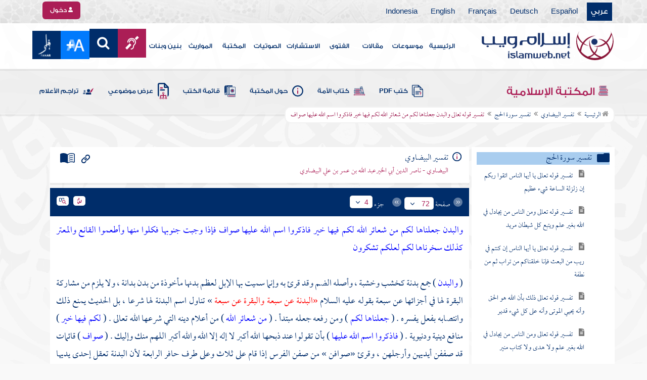

--- FILE ---
content_type: text/html; charset=utf-8
request_url: https://www.islamweb.net/ar/library/index.php?page=bookcontents&idfrom=1782&idto=1782&bk_no=205&ID=1806
body_size: 42892
content:
<!DOCTYPE html>
<html>
	<head>
		<meta charset="utf-8">
		<meta http-equiv="X-UA-Compatible" content="IE=edge" />
		<meta name="language" content="ar" />
		
        <!-- loaded from  redis cache /data/islamweb_cache/102f0d055838384ff5a68c6fa722af16 --><title> إسلام ويب  - تفسير البيضاوي - تفسير سورة الحج - تفسير قوله تعالى والبدن جعلناها لكم من شعائر الله لكم فيها خير فاذكروا اسم الله عليها صواف- الجزء رقم4</title><!-- loaded from  redis cache /data/islamweb_cache/ar/library/maktaba/353beedbd6311f4f2975c089cd71d818 --><meta property="og:image" name="og:image" content="https://www.islamweb.net/content/img/iweblogo.png"><meta name="twitter:image" property="twitter:image" content="https://www.islamweb.net/content/img/iweblogo.png">
<link rel="amphtml" href="https://www.islamweb.net/amp/ar/library/content/205/1782/تفسير-قوله-تعالى-والبدن-جعلناها-لكم-من-شعائر-الله-لكم-فيها-خير-فاذكروا-اسم-الله-عليها-صواف">
<link rel="canonical" href="https://www.islamweb.net/ar/library/content/205/1782/تفسير-قوله-تعالى-والبدن-جعلناها-لكم-من-شعائر-الله-لكم-فيها-خير-فاذكروا-اسم-الله-عليها-صواف"><!-- need recache --><!-- stop library --><!-- Created Cache file and ready to load from  C:/islamweb_cache2/ar/mainsite/1811b5b2fa762ec307e9b4065d4850fc -->

    <meta name="description" content="اكتشف كيف يوضح القرآن ضعف الأصنام بالمثل الرائع عن الذباب، حيث يعجز الآلهة المزعومة حتى عن خلق أبسط الكائنات. يبين النص أن الأصنام التي تُعبد من دون الله لا تستطيع مقاومة الذباب، ما يُظهر عجزها الواضح. المعنى يسلط الضوء على التناقص في القدرة بين العابد والمعبود، حيث يجسد الذباب أضعف ما يمكن أن يُستدعى للمنافسة، مما يبرز ضعف الأصنام بشكل ملحوظ. انضم إلينا في استكشاف هذه الرمزية العميقة التي تُظهر أن الإله الحقيقي هو الوحيد القادر على كل شيء، بينما تلك التماثيل تبقى عاجزة تمامًا." />
    <meta name="keywords" content="ضرب مثل, استماع تدبر, الذين تدعون, خلق ذباب, اجتمعوا له, يسلبهم الذباب, جهلهم غاية, أشركوا إلها, تماثيل هي أعجز, أقل الأحياء, عابد الصنم, معبود الصنم, ضعف الطالب والمطلوب"/>
    
    <meta name="language" content="ar"/>
            <meta property="og:image" content="https://www.islamweb.net/content/img/iweblogo.png" />
    <meta name="twitter:image" content="https://www.islamweb.net/content/img/iweblogo.png">
        
		<meta name="viewport" content="width=device-width, initial-scale=1, user-scalable=no">
		<link rel="shortcut icon" href="/contentver3/img/favicon.png">
		<link rel="shortcut icon" href="/contentver3/img/favicon.ico">
	
		<!--<link rel="stylesheet" href="/contentver3/css/style.css?v=1.12" />-->
		<link rel="stylesheet" rel="preload" as="style" href="/contentver3/css/notonaskharabic.css?v=1.20" />
	
		<link rel="stylesheet" rel="preload" as="style" href="/contentver3/css/font-awesome.min.css?v=1.2" />
		<link rel="stylesheet" rel="preload" as="style" href="/contentver3/css/animate.css" />
	
		<link rel="preload" as="font" href="/contentver3/fonts/GESSTwoMedium.woff" type="font/woff" crossorigin="anonymous">
		<link rel="preload" as="font" href="/contentver3/fonts/fontawesome-webfont.woff2" type="font/woff2"
			crossorigin="anonymous">
		<!--
	<link rel="preload" as="font" href="/contentver3/fonts-lotus/subset-Lotus-Light.woff2" type="font/woff2" crossorigin="anonymous">
	
	-->
		<link rel="preload" as="font" href="/contentver3/fonts/goldenlotus/subset-GoldenLotusStg.woff2" type="font/woff2"
			crossorigin="anonymous">
	
	
		<link rel="stylesheet" rel="preload" as="style" href="/contentver3/css/style.css?v=1.45" />
		<link rel="stylesheet" rel="preload" as="style" href="/contentver3/scss/bootstrap.css?v=1.1" />
        
        		<link rel="stylesheet" rel="preload" as="style" href="/contentver3/css/responsive.css?v=1.70" />
	    	
		<link rel="stylesheet" rel="preload" as="style" href="/contentver3/css/style-ar.css?v=1.3" />
	       <link rel="stylesheet" href="/contentver3/css/style2.css?v=1.2" />
           
		        <!--default-->
        <link rel="stylesheet" rel="preload" as="style" href="/contentver3/css/library_coloring-dark.css?v=1.94" />
        <link rel="stylesheet" rel="preload" as="style" href="/contentver3/css/arabic_font-dark.css?v=1.97" />
                <!--  -->
	
	
		<script type="text/javascript">
			/* $(document).ready(function() {
			 $("[data-fancybox]").fancybox({
		   'type': 'iframe', 
		   'scrolling': 'no', 
		   'width': 500, 
		   'iframe': {'scrolling': 'yes'},
		   'onClosed'  : function() {
			 //alert(123);
				 }         
			 });
				  });  */
		</script>
	
		<script type="text/javascript" src="/contentver3/js/jquery-1.11.0.min.js"></script>
		<script type="text/javascript" src="/contentver3/js/jquery-easing-1.3.js" defer></script>
		<script type="text/javascript" src="/contentver3/js/wow.js"></script>
		<script type="text/javascript" src="/contentver3/js/popper.min.js"></script>
	
		<script type="text/javascript" src="/contentver3/js/bootstrap.min.js"></script>
	
		<script type="text/javascript" src="/contentver3/js/main.js?v=1.2"></script>
	
		        <!-- CHK 0 -->
    	<script type="text/javascript" src="/contentver3/lib/jquery-ui/jquery-ui.min.js" async></script>
        <link rel="stylesheet" href="/contentver3/lib/jquery-ui/jquery-ui.min.css" />
        	
		<script type="text/javascript" src="/contentver3/lib/owl.carousel/owl.carousel.min.js" defer></script>
		<link rel="stylesheet" rel="preload" as="style" href="/contentver3/lib/owl.carousel/owl.carousel.css" />
	
	
		<script type="application/javascript" src="/contentver3/lib/fancybox-3/jquery.fancybox.min.js?v=1.20" async></script>
		<link rel="stylesheet" rel="preload" as="style" href="/contentver3/lib/fancybox-3/jquery.fancybox.min.css" />
	
		<script type="text/javascript" src="/ar/js/ajax.js" async></script>
	
	
	
	</head>

<script type="application/ld+json">
{
  "@context" : "http://schema.org",
  "@type" : "CreativeWork",
  "name" : "إسلام ويب",
  "image": "/contentver3/img/logo.png",
  "url": "/ar",
  "sameAs": [
            "https://www.facebook.com/ar.islamweb",
            "https://www.twitter.com/islamweb",
           "https://www.youtube.com/islamweb"
           ],
    "potentialAction" : {
      "@type" : "SearchAction",
      "target" : "https://www.islamweb.net/ar/articles/index.php?page=websearch&stxt={search_term_string}",
    "query-input" : "required name=search_term_string"
  }
}
</script>

<!-- BOOKID Event 205 -->
<body onload="libraryGoogleTag()" itemscope itemtype="http://schema.org/WebPage" >

<div class="">

<style>

.top-item p.d-block { line-height: 32px; }

.oneitems div.top-item p { line-height: 32px; }
.islamweb-font { 
top: 253px; position: fixed; right: 0;/* bottom: 0;*/ z-index: 2000000; min-width: 100px; margin-right: -455px; }
.islamweb-font .islamweb-font-tab { background: #dc3369; border-radius: 4px; transform-origin: bottom right; position: absolute; left: -194px; transform: rotate(90deg); top: 81px; }
.islamweb-font .islamweb-font-tab:hover { background: #ba1f51; }
.islamweb-font .islamweb-font-tab a { color: white; padding: 10px 15px; display: inline-block; font-size: 16px; }
    .islamweb-font .islamweb-font-tab a i { vertical-align: -2px; }

.islamweb-font .quick-help-tab { background: #5d7bd2; border-radius: 4px; transform-origin: bottom right; position: absolute; left: -165px; transform: rotate(90deg); bottom: 177px; }
.islamweb-font .quick-help-tab:hover { background: #445fb0; }
.islamweb-font .quick-help-tab a { color: white; padding: 10px 15px; display: inline-block; font-size: 16px; }

.alarm-icon:after { content: ""; height: 16px; width: 24px; background: url(https://www.islamweb.net/ar/Images/small-icons.png) no-repeat 3px -222px; display: inline-block; margin-right: 3px; vertical-align: middle; background-size: 21px; float: left; margin-top: -2px; }
.islamweb-font .panel { width: 452px; border-radius: 4px 0 0 4px; box-shadow: -1px 1px 3px rgba(0,0,0,.4); }
.islamweb-font .islamweb-font-tab li.arrow { height: 16px; background: #ba1f51; cursor: pointer; border-radius: 0px 0 4px 4px; }
.islamweb-font .quick-help-tab li.arrow { height: 16px; background: #445fb0; cursor: pointer; border-radius: 0px 0 4px 4px; }
.islamweb-font li.arrow.collapsed { height: 0; }
    .islamweb-font li.arrow.collapsed span { display: none; }
.islamweb-font li.arrow span { transform: rotate(-90deg); position: absolute; font-size: 25px; bottom: -5px; left: 50%; display: inline-block; color: white; }


</style>

<div class="islamweb-font animated fadeInRight" style="background-color: white;">
    <div class="islamweb-font-panel panel" id="hidden-font-content">
        <div class="islamweb_font_1" style="z-index:99999;color:#424142;font-family:'Lotus Linotype' !important;font-size: 22px !important;">
        <!--<img src="/contentver3/img/font1.png" />-->
        الذنوب والمعاصي تضر ولابد، فإن مما اتفق عليه العلماء وأرباب السلوك أن للمعاصي آثارا وثارات، وأن لها عقوبات على قلب العاصي وبدنه، وعلى دينه وعقله، وعلى دنياه وآخرته.
        <br /><br />
        <center>
        <div  onclick="javascript: $('.islamweb_font_1').click();" style="cursor:pointer;background: #002d6a;color: #fff;padding: 8px 30px;width:200px;">اختيار هذا الخط</div>
        </center>
        <br />
        </div>
        <hr />
        <div class="islamweb_font_2" style="z-index:99999;color:#000000;font-family:'Lotus Linotype' !important;font-size: 22px !important;width: 100%; height:200px;padding-top:20px;">
        <!--<img src="/contentver3/img/font2.png" />-->
        الذنوب والمعاصي تضر ولابد، فإن مما اتفق عليه العلماء وأرباب السلوك أن للمعاصي آثارا وثارات، وأن لها عقوبات على قلب العاصي وبدنه، وعلى دينه وعقله، وعلى دنياه وآخرته.
        <br /><br />
        <center>
        <div onclick="javascript: $('.islamweb_font_2').click();" style="cursor:pointer;background: #002d6a;color: #fff;padding: 8px 30px;width:200px;">اختيار هذا الخط</div>
        </center>
        
        </div>
    </div>
</div>  


<script>
$( document ).ready(function() {

$.fn.fadeSlideRight = function (margin, speed, fn) {
        return $(this).animate({
            'margin-right': margin
        }, speed || 400, function () {
            $.isFunction(fn) && fn.call(this);
        });
    }
        
$('.islamweb-font .islamweb-font-tab').click(function (e) {
//    alert(1);
        e.preventDefault();
        $('.panel').hide();
        $('.tab').hide();
        if ($(window).width() > 768) {
            if ($(".islamweb-font").css('marginRight') == "0px") {
                CloseQuickDonatePanel();
            }
            else {
                OpenQuickDonatePanel();
            }
        } else {
            $('.islamweb-font-panel').show();
        }
    });    $('.islamweb-font .quick-help-tab').click(function (e) {
        e.preventDefault();
        $(".progress-circle").empty().radialProgress("init", {
            'size': 90,
            'color': '#dc3369',
            "font-size": 25,
            'fill': 5
        }).radialProgress("to", { 'perc': 75, 'time': 1000 });

        $('.panel').hide();
        $('.tab').hide();
        if ($(window).width() > 768) {
            if ($(".islamweb-font").css('marginRight') == "0px") {
                CloseQuickHelpPanel();
            }
            else {
                OpenQuickHelpPanel();
            }
        } else {
            $('.quick-help-panel').show();
        }

    });


$('.islamweb_font_1').click(function (e) {
    //alert('test');
    var request=$.ajax({
      url: "/ar/set_cookie.php",
      method: "GET",
      data: { cval : 1 },
      dataType: "html"
    });
    
    
    request.done(function( msg ) {
      location.reload();
    });
    
});

$('.islamweb_font_2').click(function (e) {
    
    var request=$.ajax({
      url: "/ar/set_cookie.php",
      method: "GET",
      data: { cval : 2 },
      dataType: "html"
    });
    
    request.done(function( msg ) {
      location.reload();
    });
    
});
    
    



function CloseQuickDonatePanel() {
        $('.islamweb-font').fadeSlideRight('-446px');
        $('.islamweb-font-panel').show();
        $('.islamweb-font-tab').show().find('.arrow i').addClass('fa-angle-left').removeClass('fa-angle-right');
        $('.quick-help-tab').show();
        quickDonateOpen = false;
    }

    function OpenQuickDonatePanel() {
        $('.islamweb-font-panel').show();
        $('.islamweb-font-panel').css('width','90%');
//        alert(1);
        $('.islamweb-font').fadeSlideRight('0px');
        $('.islamweb-font-tab').show().find('.arrow i').addClass('fa-angle-right').removeClass('fa-angle-left');
       /* CloseLoginPanel();
        CloseSearchPanel();*/
        quickDonateOpen = true;
    }

    function CloseQuickHelpPanel() {
        $('.islamweb-font').fadeSlideRight('-446px');
        $('.quick-help-panel').show();
        $('.islamweb-font-tab').show();
        $('.quick-help-tab').show().find('.arrow i').addClass('fa-angle-left').removeClass('fa-angle-right');
        quickHelpOpen = false;
    }

    function OpenQuickHelpPanel() {
       /* alert(1);
        $('.islamweb-font-panel').css('width','90%');*/
        $('.quick-help-panel').show();
        $('.quick-help-tab').show().find('.arrow i').addClass('fa-angle-right').removeClass('fa-angle-left');
        $('.islamweb-font').fadeSlideRight('0px');
       /* CloseLoginPanel();
        CloseSearchPanel();*/
        quickHelpOpen = true;
    }
    
    
});
</script> 


<header class="header" itemscope itemtype="http://www.schema.org/WPHeader">
	<div class="tophead">
		<section class="d-flex justify-content-between align-items-center">
			<div>
				<div class="d-none-mobile">
					<ul class="language">
						<li><a class="active" href="/ver3/ar/">عربي</a></li>
						<li><a href="/es/" target="_blank">Español</a></li>
						<li><a href="/de/" target="_blank">Deutsch</a></li>
						<li><a href="/fr/" target="_blank">Français</a></li>
						<li><a href="/en/" target="_blank">English</a></li>
						<li><a href="/id/" target="_blank">Indonesia</a></li>
					</ul>
				</div>
                
				<div class="dropdown dropdown-lang d-mobile">
					<a class="btn dropdown-toggle" href="#" role="button" data-bs-toggle="dropdown"
						aria-expanded="false">
						<svg xmlns="http://www.w3.org/2000/svg" width="11.409" height="11.409" viewBox="0 0 11.409 11.409">
							<path id="Icon_material-language" data-name="Icon material-language" d="M8.7,3a5.7,5.7,0,1,0,5.71,5.7A5.7,5.7,0,0,0,8.7,3Zm3.953,3.423H10.969a8.927,8.927,0,0,0-.787-2.031A4.581,4.581,0,0,1,12.652,6.423ZM8.7,4.164a8.036,8.036,0,0,1,1.09,2.259H7.615A8.036,8.036,0,0,1,8.7,4.164ZM4.289,9.846a4.462,4.462,0,0,1,0-2.282H6.217A9.421,9.421,0,0,0,6.138,8.7a9.421,9.421,0,0,0,.08,1.141Zm.468,1.141H6.44a8.927,8.927,0,0,0,.787,2.031A4.556,4.556,0,0,1,4.757,10.986ZM6.44,6.423H4.757a4.556,4.556,0,0,1,2.47-2.031A8.927,8.927,0,0,0,6.44,6.423ZM8.7,13.245a8.036,8.036,0,0,1-1.09-2.259H9.794A8.036,8.036,0,0,1,8.7,13.245Zm1.335-3.4H7.37A8.393,8.393,0,0,1,7.278,8.7,8.32,8.32,0,0,1,7.37,7.564h2.67A8.32,8.32,0,0,1,10.131,8.7,8.393,8.393,0,0,1,10.039,9.846Zm.143,3.172a8.927,8.927,0,0,0,.787-2.031h1.683a4.581,4.581,0,0,1-2.47,2.031Zm1.01-3.172a9.421,9.421,0,0,0,.08-1.141,9.421,9.421,0,0,0-.08-1.141H13.12a4.462,4.462,0,0,1,0,2.282Z" transform="translate(-3 -3)" fill="#012d6b"/>
						  </svg>
						   عربي
					</a>
					<ul class="dropdown-menu lang" itemscope itemtype="http://www.schema.org/Language">
						<li itemprop="name"><a class="dropdown-item" itemprop="url" href="/ar/"
								class="active">عربي</a></li>
						<li itemprop="name"><a class="dropdown-item" itemprop="url" href="/es/">Español</a></li>
						<li itemprop="name"><a class="dropdown-item" itemprop="url" href="/de/">Deutsch</a></li>
						<li itemprop="name"><a class="dropdown-item" itemprop="url" href="/fr/">Français</a>
						</li>
						<li itemprop="name"><a class="dropdown-item" itemprop="url" href="/en/">English</a></li>
						<li itemprop="name"><a class="dropdown-item" itemprop="url" href="/id/">Indonesia</a>
						</li>
					</ul>
				</div>
			</div>
            
            			<div class="login">
				<a href="/ar/regv2/index.php?page=loginform" class="btn btn-secondary">
					<svg xmlns="http://www.w3.org/2000/svg" width="9.726" height="9.726"
						viewBox="0 0 9.726 9.726">
						<path id="Icon_awesome-user-alt" data-name="Icon awesome-user-alt"
							d="M4.863,5.471A2.735,2.735,0,1,0,2.128,2.735,2.736,2.736,0,0,0,4.863,5.471Zm2.432.608H6.248a3.307,3.307,0,0,1-2.77,0H2.432A2.431,2.431,0,0,0,0,8.51v.3a.912.912,0,0,0,.912.912h7.9a.912.912,0,0,0,.912-.912v-.3A2.431,2.431,0,0,0,7.295,6.079Z"
							fill="#fff" />
					</svg>
					دخول
				</a>
			</div>
                        

			<!-- 
			<ul class="social">
				<li><a href="https://www.facebook.com/ar.islamweb/" target="_blank"><i
							class="fa fa-facebook"></i></a></li>
				<li><a href="https://twitter.com/islamweb" target="_blank"><i class="fa fa-twitter"></i></a>
				</li>
				<li><a href="http://islamweb.net/instagram/" target="_blank"><i class="fa fa-instagram"></i></a>
				</li>
				<li><a href="http://youtube.com/islamweb" target="_blank"><i class="fa fa-youtube-play"></i></a>
				</li>
				<li><a href="#"><i class="fa fa-rss"></i></a></li>
			</ul> -->


		</section>
	</div>

	<div class=" willfix head">
		<section class="head-wrapper">
			<h1 class="logo"><a href="/ar/"><img src="/contentver3/img/logo.svg" alt="إسلام ويب" /></a></h1>

			<a class="scrollup"><i class="fa fa-chevron-up"></i></a>
			<a class="nav-menu" data-bs-toggle="modal" data-bs-target="#modalsidemenu">
				<svg id="Icon_ionic-ios-menu" data-name="Icon ionic-ios-menu" xmlns="http://www.w3.org/2000/svg"
					width="20.853" height="13.902" viewBox="0 0 20.853 13.902">
					<g id="Group_3307" data-name="Group 3307" transform="translate(0 0)">
						<path id="Path_11486" data-name="Path 11486"
							d="M24.484,13.1H5.369c-.478,0-.869-.67-.869-1.49h0c0-.819.391-1.49.869-1.49H24.484c.478,0,.869.67.869,1.49h0C25.353,12.434,24.962,13.1,24.484,13.1Z"
							transform="translate(-4.5 -10.125)" fill="#012d6b" />
						<path id="Path_11487" data-name="Path 11487"
							d="M24.484,19.854H5.369c-.478,0-.869-.67-.869-1.49h0c0-.819.391-1.49.869-1.49H24.484c.478,0,.869.67.869,1.49h0C25.353,19.184,24.962,19.854,24.484,19.854Z"
							transform="translate(-4.5 -11.413)" fill="#012d6b" />
						<path id="Path_11488" data-name="Path 11488"
							d="M24.484,26.6H5.369c-.478,0-.869-.67-.869-1.49h0c0-.819.391-1.49.869-1.49H24.484c.478,0,.869.67.869,1.49h0C25.353,25.934,24.962,26.6,24.484,26.6Z"
							transform="translate(-4.5 -12.702)" fill="#012d6b" />
					</g>
				</svg>
			</a>
			<ul class="menu" itemscope itemtype="http://schema.org/SiteNavigationElement">
				<li itemprop="name"><a href="/ar/" itemprop="url">الرئيسية</a></li>
				<li itemprop="name"><a href="/ar/index.php?page=hadith" itemprop="url">موسوعات</a></li>
				<li itemprop="name"><a href="/ar/articles/" itemprop="url">مقالات</a></li>
				<li itemprop="name"><a href="/ar/fatwa/" itemprop="url">الفتوى</a></li>
				<li itemprop="name"><a href="/ar/consult/" itemprop="url">الاستشارات</a></li>
				<li itemprop="name"><a href="http://audio.islamweb.net/audio/" itemprop="url">الصوتيات</a></li>
				<li itemprop="name"><a href="/ar/library/" itemprop="url">المكتبة</a></li>
				<li itemprop="name"><a href="/ar/inheritance/" itemprop="url">المواريث</a></li>
				<li itemprop="name"><a href="http://kids.islamweb.net/kids/ar/" itemprop="url">بنين وبنات</a>
				</li>
				<li class="ai"><a href="/ar/deaf/"><i class="fa fa-deaf"></i></a></li>

				<li class="ai opensearch" style="z-index: 999;"><a><i class="fa fa-search"></i></a></li>


				<li onclick="javascript: $('#showlangbuttonwindow').click();"
					style="cursor:pointer;background-image: none !important;" class="ai">
					<img style="vertical-align: middle;margin-bottom: 1px;" src="/ar/fontsize-icon.png" />
				</li>
            
                            <li onclick="javascript: window.open('/ar/fanar','_blank');"
					style="cursor:pointer;background-image: none !important;" class="ai">
                    <img style="vertical-align: middle;margin-bottom: 1px;" src="/ar/fanar/fanar-top-button.png" />
				</li>
                        
			</ul>

			<span class="ai opensearch mobi-block" style="z-index: 999;"><a> <svg
						xmlns="http://www.w3.org/2000/svg" width="24" height="24" viewBox="0 0 24 24">
						<g id="Group_3990" data-name="Group 3990" transform="translate(212 -1122)">
							<rect id="Rectangle_582" data-name="Rectangle 582" width="24" height="24"
								transform="translate(-212 1122)" fill="none" />
							<g id="Group_3891" data-name="Group 3891" transform="translate(-240 935.738)">
								<path id="Icon_ionic-ios-search" data-name="Icon ionic-ios-search"
									d="M25.748,24.442l-5.98-6.036a8.522,8.522,0,1,0-1.293,1.31l5.94,6a.92.92,0,0,0,1.3.034A.926.926,0,0,0,25.748,24.442ZM13.072,19.789a6.729,6.729,0,1,1,4.759-1.971A6.687,6.687,0,0,1,13.072,19.789Z"
									transform="translate(24.5 182.769)" fill="#012d6b" stroke="#012d6b"
									stroke-width="0.5" />
							</g>
						</g>
					</svg></a></span>
			<div class="searchbar animated bounceInUp">
				<input
					onkeypress="javascript: var evt = event || window.event; if(evt.keyCode == '13') { window.open('/ar/library/index.php?page=expsearch&stxt='+$('#searchfield').val(),'_self'); return false; } "
					id="searchfield" type="text" class="srbartext" placeholder="كلمات البحث" />
								<!--<i class="fa fa-keyboard-o"></i>-->
				<input type="button"
					onclick="javascript: if($('#searchfield').val().length>3) window.open('/ar/library/index.php?page=expsearch&stxt='+$('#searchfield').val(),'_self'); else alert('الرجاء كتابة كلمة من 3 حروف فأكثر'); "
					class="srbarsubmit" value="&#xf002;" />
			</div>

		</section>
	</div>
</header>
    
    <a style="display: none;" id="showlangbuttonwindow" data-fancybox data-src="#hidden-font-content" 
                onclick="javascript:  $('.islamweb-font-panel').css('width','30%'); " href="javascript:;"></a>
                
                <style>
.owl-item
{
    padding-right: 15px !important;
    text-align: justify !important;
}
</style>
	<div class="portalpage">
	
		<div class="portalheader">
			<section>
				<div class="title-page">
		          <h1 class="logo"><a href="/ar/library"><img src="/contentver3/img/ico-library.svg" alt="" /> المكتبة الإسلامية</a></h1>
                  
                  <a class="amobile nav-menu open"><svg xmlns="http://www.w3.org/2000/svg" width="12.695"
							height="7.259" viewBox="0 0 12.695 7.259">
							<path id="Icon_ionic-ios-arrow-down" data-name="Icon ionic-ios-arrow-down"
								d="M12.537,16.317l4.8-4.8a.9.9,0,0,1,1.281,0,.915.915,0,0,1,0,1.285L13.18,18.241a.906.906,0,0,1-1.251.026L6.452,12.8a.907.907,0,1,1,1.281-1.285Z"
								transform="translate(-6.188 -11.246)" fill="#012d6b" />
						</svg>
					</a>
			
			


<ul class="menu" style="display: block;">
	<li><a href="/ar/library/pdfbooks/"><img src="/contentver3/img/options-ftawa.svg" alt="" />
كتب PDF</a></li>
    
    
	<li><a href="/ar/library/index.php?page=ummabooks"><img src="/contentver3/img/ico-book.svg" alt="" />
	كتاب الأمة</a></li>
    
	<li><a href="/ar/library/index.php?page=library_description"><img src="/contentver3/img/ico-info.svg" alt="" /> 
    حول المكتبة</a></li>
    
	<li><a href="/ar/library/index.php?page=bookslist"><img src="/contentver3/img/ico-dbook.svg" alt="" />
    قائمة الكتب</a></li>
    
	<li><a href="/ar/library/index.php?page=listing"><img src="/contentver3/img/ico-display.svg" alt="" />
    عرض موضوعي</a></li>
    
	<li><a href="/ar/library/index.php?page=tarajem"><img src="/contentver3/img/ico-translate.svg" alt="" /> 
    تراجم الأعلام</a></li>
</ul>			
            </div>
            
                        
			<ol id="topPath">
				<li><a href="/ar/library/"><i class="fa fa-home"></i> الرئيسية</a></li>
				
                                <li>المكتبة الإسلامية</li>
                			</ol>
                        
                        
		</section>
	</div>
	<script>
    /*$( document ).ready(function() {
    $(".ulbooks").append('<li><a class="a-gray" href="#"><i class="fa fa-window-close"></i></a> <a class="a-inverse" href="#">فتح القدير...</a></li>');
    //alert(123);
    });*/
    </script>
			
		
	<section>
    
    
<input type="hidden" id="mobileAccess" value="0" />

<style>
.hadith a {
    display: contents !important;
}

.bookcontent {
        text-align: justify !important;
}
.fancybox-content 
{
    /*width: 80% !important;*/
    /*height: calc(90% - 88px) !important;*/
}

.fancybox-iframe {
    direction:rtl;
}        


.viewmodebuttonclass {
display: inline-block;
direction: ltr;
position: absolute;
    
padding-right: 100px;
    
    
/*top: 32%;right: 50%;*/width: 45%;left: 27%;padding-top: 18px;padding-top: 30px;font-weight: bold;
zoom: 0.8;
} 

.footnotecontent { 
    max-height: 400px;
    overflow-y: scroll;    
}

#quran-ajax-content { 
    max-height: 400px;
    overflow-y: scroll;    
}

#names-ajax-content { 
    max-height: 400px;
    overflow-y: scroll;    
}

.booktopsdata {
    margin-top: 5px;    
}

/*
#subjnames-ajax-content { 
    max-height: 300px;
    overflow-y: scroll;    
}

#hadith-ajax-content { 
    max-height: 300px;
    overflow-y: scroll;    
}
*/
.taskeelbuttonclass { display: none; }
</style>

<script src="jquery.cookie.js"></script>
<script type="text/javascript" src="/ar/library/maktaba/javascript/tab.js?v=2.6"></script>
<script type="text/javascript" src="/ar/library/bookcontents.js?v=6.112"></script>  
<script type="text/javascript" src="/ar/library/maktaba/Javascript/popup.js?v=2.1"></script>
<script type="text/javascript" src="/ar/library/wz_tooltip.js?v=1.0"></script>
<script src="/ar/library/js/jquery.nicescroll.min.js?v=1"></script>
<script>
var pageloaded = 0;
var hadithloaded = 0;
var namesloaded = 0;
</script>
<input type="hidden" id="BookIndexTree" value="2" />

<input type="hidden" id="bk_no" value="205" />
<div class="book-content">
    <div class="position-relative d-flex wrapper-fhrs ">
    
    <div class="book-left-nav " id="books_index_right" >
        <div class="bookindex">


                    <div id="bookIndexScroll" style="min-height: auto;max-height: 1000px;overflow-y: scroll;">
                        <div class="d-flex justify-content-between align-items-center p-3">
                            <span class="txt-blue">
                                <svg xmlns="http://www.w3.org/2000/svg" width="29.983" height="20.23" viewBox="0 0 29.983 20.23">
                                    <path id="menu_book_FILL1_wght200_GRAD0_opsz24" d="M97.817-755.563a.594.594,0,0,1,.114-.333.762.762,0,0,1,.27-.252,11.884,11.884,0,0,1,2.419-.793,12.421,12.421,0,0,1,2.618-.274,11.188,11.188,0,0,1,1.365.079q.644.079,1.328.229a.655.655,0,0,1,.336.2.55.55,0,0,1,.143.386.643.643,0,0,1-.225.548.689.689,0,0,1-.6.078,8.909,8.909,0,0,0-1.134-.154q-.581-.042-1.209-.042a11.992,11.992,0,0,0-2.358.231,12.4,12.4,0,0,0-2.188.646.683.683,0,0,1-.63-.009A.593.593,0,0,1,97.817-755.563Zm0,8.13a.662.662,0,0,1,.114-.347.729.729,0,0,1,.27-.267,10.055,10.055,0,0,1,2.419-.778,13.67,13.67,0,0,1,2.618-.259,11.188,11.188,0,0,1,1.365.079q.644.079,1.328.229a.655.655,0,0,1,.336.2.55.55,0,0,1,.143.386.643.643,0,0,1-.225.548.689.689,0,0,1-.6.078,8.909,8.909,0,0,0-1.134-.154q-.581-.042-1.209-.042a11.164,11.164,0,0,0-2.315.241,11.572,11.572,0,0,0-2.174.685.649.649,0,0,1-.659,0A.66.66,0,0,1,97.817-747.432Zm0-4.065a.663.663,0,0,1,.114-.347.73.73,0,0,1,.27-.267,11.3,11.3,0,0,1,2.419-.778,13.088,13.088,0,0,1,2.618-.259,11.188,11.188,0,0,1,1.365.079q.644.079,1.328.229a.655.655,0,0,1,.336.2.55.55,0,0,1,.143.386.642.642,0,0,1-.225.548.689.689,0,0,1-.6.078,8.9,8.9,0,0,0-1.134-.154q-.581-.042-1.209-.042a10.972,10.972,0,0,0-2.315.245,11.786,11.786,0,0,0-2.174.689.642.642,0,0,1-.659-.009A.672.672,0,0,1,97.817-751.5Zm-2.076,8.485a14.621,14.621,0,0,1,3.677-1.469,16.1,16.1,0,0,1,3.819-.451,15.908,15.908,0,0,1,2.426.167,11.521,11.521,0,0,1,1.9.444.645.645,0,0,0,.634-.043.654.654,0,0,0,.288-.591v-13.515a.774.774,0,0,0-.144-.461,1.108,1.108,0,0,0-.49-.346,12.9,12.9,0,0,0-2.25-.6,15.2,15.2,0,0,0-2.363-.161,13.723,13.723,0,0,0-3.918.579,11.961,11.961,0,0,0-3.578,1.738Zm-.75,1.7a2.261,2.261,0,0,1-.647-.088,3.237,3.237,0,0,1-.564-.226,14.943,14.943,0,0,0-3.4-1.351,14.376,14.376,0,0,0-3.63-.46,13.413,13.413,0,0,0-2.3.2,10.759,10.759,0,0,0-2.2.628,1.5,1.5,0,0,1-1.532-.2A1.685,1.685,0,0,1,80-744.247v-14.49a1.934,1.934,0,0,1,.293-1.032,1.542,1.542,0,0,1,.82-.663,12.294,12.294,0,0,1,2.747-.845,15.931,15.931,0,0,1,2.886-.262,14.748,14.748,0,0,1,4.3.634,15.29,15.29,0,0,1,3.948,1.845A15.29,15.29,0,0,1,98.94-760.9a14.748,14.748,0,0,1,4.3-.634,15.931,15.931,0,0,1,2.886.262,12.294,12.294,0,0,1,2.747.845,1.542,1.542,0,0,1,.82.663,1.934,1.934,0,0,1,.293,1.032v14.49a1.578,1.578,0,0,1-.774,1.413,1.766,1.766,0,0,1-1.648.167,10.791,10.791,0,0,0-2.126-.585,13.3,13.3,0,0,0-2.2-.182,14.376,14.376,0,0,0-3.63.46,14.943,14.943,0,0,0-3.4,1.351,3.237,3.237,0,0,1-.564.226A2.261,2.261,0,0,1,94.992-741.309Z" transform="translate(-80 761.539)" fill="#012d6b"/>
                                  </svg>
فهرس الكتاب                                  
                            </span>
                            <a class="close-bookindex"><svg xmlns="http://www.w3.org/2000/svg" width="16.5" height="16.5" viewBox="0 0 16.5 16.5">
                                <path id="Icon_ionic-md-close" data-name="Icon ionic-md-close" d="M24.023,9.173l-1.65-1.65-6.6,6.6-6.6-6.6-1.65,1.65,6.6,6.6-6.6,6.6,1.65,1.65,6.6-6.6,6.6,6.6,1.65-1.65-6.6-6.6Z" transform="translate(-7.523 -7.523)" fill="#012d6b"/>
                              </svg>
                              </a>
                        </div>
                        
                        
                        <!--<div class="bookindex">
	<h1>
		<label class="h3info checresults floatl" title="ط¹ط±ط¶ ظ†طھط§ط¦ط¬ ط§ظ„ط§ط¨ظˆط§ط¨ ط§ظ„ظ…ط®طھط§ط±ظ‡ ظپظ‚ط·"><input type="checkbox" id="showexact" checked=""><i class="fa fa-info"><span>ظ†طھط§ط¦ط¬ ظپظ‚ط·</span></i></label>
		<div class="floatr">
			<input type="text" placeholder="ظƒظ„ظ…ط§طھ ط§ظ„ط¨ط­ط«" class="booksearch inputstyle floatr" />
			<input type="submit" value="ï€‚" id="search3adasa" class="subsearch inputstyle floatr" />
		</div>
	</h1>
	
    <div id="bookIndexScroll" style="min-height: auto;max-height: 1000px;overflow-y: scroll;"> -->
    <ul class="tree m-0">
        
                  <li>
              <ul>
                <li><span class="tree_label" data-level=1 data-id="2" for="a2">
                <a style="text-decoration:none; cursor:pointer;" 
                                href="/ar/library/content/205/1/مقدمة" 
                data-idfrom="1" data-idto="1" data-node="1" data-bookid="205">
                مقدمة                </a></span></li>
            </ul>
            </li>
                
    
    	<input type="hidden" value="&bookid=205&idfrom=1&idto=1" id="HidParam2" />
    
    <div id="childs2" style="display:none;"></div>
    
    
               
           <li class="first-level">
    		<input type="checkbox" id="a3" />
    		<label class="plusbutton tree_label" data-level=1 data-id="3" data-href="nindex.php?id=3&treeLevel=1&bookid=205&page=bookssubtree&searchtext=&showexact=" id="3" style="text-decoration:none;list-style:none;color:#000;text-align:right;"  data-idfrom=2  data-idto=3 data-node=0 data-bookid=205 for="a3">مقدمة المحقق</label>
            
            <ul id="childrens3" data-id="3"></ul> 
            
    	  </li>
          
            
    
    	<input type="hidden" value="&bookid=205&idfrom=2&idto=3" id="HidParam3" />
    
    <div id="childs3" style="display:none;"></div>
    
    
                  <li>
              <ul>
                <li><span class="tree_label" data-level=1 data-id="6" for="a6">
                <a style="text-decoration:none; cursor:pointer;" 
                                href="/ar/library/content/205/4/خطبة-الكتاب" 
                data-idfrom="4" data-idto="4" data-node="1" data-bookid="205">
                خطبة الكتاب                </a></span></li>
            </ul>
            </li>
                
    
    	<input type="hidden" value="&bookid=205&idfrom=4&idto=4" id="HidParam6" />
    
    <div id="childs6" style="display:none;"></div>
    
    
               
           <li class="first-level">
    		<input type="checkbox" id="a7" />
    		<label class="plusbutton tree_label" data-level=1 data-id="7" data-href="nindex.php?id=7&treeLevel=1&bookid=205&page=bookssubtree&searchtext=&showexact=" id="7" style="text-decoration:none;list-style:none;color:#000;text-align:right;"  data-idfrom=5  data-idto=10 data-node=0 data-bookid=205 for="a7">تفسير سورة الفاتحة</label>
            
            <ul id="childrens7" data-id="7"></ul> 
            
    	  </li>
          
            
    
    	<input type="hidden" value="&bookid=205&idfrom=5&idto=10" id="HidParam7" />
    
    <div id="childs7" style="display:none;"></div>
    
    
               
           <li class="first-level">
    		<input type="checkbox" id="a14" />
    		<label class="plusbutton tree_label" data-level=1 data-id="14" data-href="nindex.php?id=14&treeLevel=1&bookid=205&page=bookssubtree&searchtext=&showexact=" id="14" style="text-decoration:none;list-style:none;color:#000;text-align:right;"  data-idfrom=11  data-idto=258 data-node=0 data-bookid=205 for="a14">تفسير سورة البقرة</label>
            
            <ul id="childrens14" data-id="14"></ul> 
            
    	  </li>
          
            
    
    	<input type="hidden" value="&bookid=205&idfrom=11&idto=258" id="HidParam14" />
    
    <div id="childs14" style="display:none;"></div>
    
    
               
           <li class="first-level">
    		<input type="checkbox" id="a263" />
    		<label class="plusbutton tree_label" data-level=1 data-id="263" data-href="nindex.php?id=263&treeLevel=1&bookid=205&page=bookssubtree&searchtext=&showexact=" id="263" style="text-decoration:none;list-style:none;color:#000;text-align:right;"  data-idfrom=259  data-idto=410 data-node=0 data-bookid=205 for="a263">تفسير سورة آل عمران</label>
            
            <ul id="childrens263" data-id="263"></ul> 
            
    	  </li>
          
            
    
    	<input type="hidden" value="&bookid=205&idfrom=259&idto=410" id="HidParam263" />
    
    <div id="childs263" style="display:none;"></div>
    
    
               
           <li class="first-level">
    		<input type="checkbox" id="a416" />
    		<label class="plusbutton tree_label" data-level=1 data-id="416" data-href="nindex.php?id=416&treeLevel=1&bookid=205&page=bookssubtree&searchtext=&showexact=" id="416" style="text-decoration:none;list-style:none;color:#000;text-align:right;"  data-idfrom=411  data-idto=550 data-node=0 data-bookid=205 for="a416">تفسير سورة النساء</label>
            
            <ul id="childrens416" data-id="416"></ul> 
            
    	  </li>
          
            
    
    	<input type="hidden" value="&bookid=205&idfrom=411&idto=550" id="HidParam416" />
    
    <div id="childs416" style="display:none;"></div>
    
    
               
           <li class="first-level">
    		<input type="checkbox" id="a557" />
    		<label class="plusbutton tree_label" data-level=1 data-id="557" data-href="nindex.php?id=557&treeLevel=1&bookid=205&page=bookssubtree&searchtext=&showexact=" id="557" style="text-decoration:none;list-style:none;color:#000;text-align:right;"  data-idfrom=551  data-idto=646 data-node=0 data-bookid=205 for="a557">تفسير سورة المائدة</label>
            
            <ul id="childrens557" data-id="557"></ul> 
            
    	  </li>
          
            
    
    	<input type="hidden" value="&bookid=205&idfrom=551&idto=646" id="HidParam557" />
    
    <div id="childs557" style="display:none;"></div>
    
    
               
           <li class="first-level">
    		<input type="checkbox" id="a654" />
    		<label class="plusbutton tree_label" data-level=1 data-id="654" data-href="nindex.php?id=654&treeLevel=1&bookid=205&page=bookssubtree&searchtext=&showexact=" id="654" style="text-decoration:none;list-style:none;color:#000;text-align:right;"  data-idfrom=647  data-idto=762 data-node=0 data-bookid=205 for="a654">تفسير سورة الأنعام</label>
            
            <ul id="childrens654" data-id="654"></ul> 
            
    	  </li>
          
            
    
    	<input type="hidden" value="&bookid=205&idfrom=647&idto=762" id="HidParam654" />
    
    <div id="childs654" style="display:none;"></div>
    
    
               
           <li class="first-level">
    		<input type="checkbox" id="a771" />
    		<label class="plusbutton tree_label" data-level=1 data-id="771" data-href="nindex.php?id=771&treeLevel=1&bookid=205&page=bookssubtree&searchtext=&showexact=" id="771" style="text-decoration:none;list-style:none;color:#000;text-align:right;"  data-idfrom=763  data-idto=874 data-node=0 data-bookid=205 for="a771">تفسير سورة الأعراف</label>
            
            <ul id="childrens771" data-id="771"></ul> 
            
    	  </li>
          
            
    
    	<input type="hidden" value="&bookid=205&idfrom=763&idto=874" id="HidParam771" />
    
    <div id="childs771" style="display:none;"></div>
    
    
               
           <li class="first-level">
    		<input type="checkbox" id="a884" />
    		<label class="plusbutton tree_label" data-level=1 data-id="884" data-href="nindex.php?id=884&treeLevel=1&bookid=205&page=bookssubtree&searchtext=&showexact=" id="884" style="text-decoration:none;list-style:none;color:#000;text-align:right;"  data-idfrom=875  data-idto=921 data-node=0 data-bookid=205 for="a884">تفسير سورة الأنفال</label>
            
            <ul id="childrens884" data-id="884"></ul> 
            
    	  </li>
          
            
    
    	<input type="hidden" value="&bookid=205&idfrom=875&idto=921" id="HidParam884" />
    
    <div id="childs884" style="display:none;"></div>
    
    
               
           <li class="first-level">
    		<input type="checkbox" id="a932" />
    		<label class="plusbutton tree_label" data-level=1 data-id="932" data-href="nindex.php?id=932&treeLevel=1&bookid=205&page=bookssubtree&searchtext=&showexact=" id="932" style="text-decoration:none;list-style:none;color:#000;text-align:right;"  data-idfrom=922  data-idto=1009 data-node=0 data-bookid=205 for="a932">تفسير سورة التوبة</label>
            
            <ul id="childrens932" data-id="932"></ul> 
            
    	  </li>
          
            
    
    	<input type="hidden" value="&bookid=205&idfrom=922&idto=1009" id="HidParam932" />
    
    <div id="childs932" style="display:none;"></div>
    
    
               
           <li class="first-level">
    		<input type="checkbox" id="a1021" />
    		<label class="plusbutton tree_label" data-level=1 data-id="1021" data-href="nindex.php?id=1021&treeLevel=1&bookid=205&page=bookssubtree&searchtext=&showexact=" id="1021" style="text-decoration:none;list-style:none;color:#000;text-align:right;"  data-idfrom=1010  data-idto=1073 data-node=0 data-bookid=205 for="a1021">تفسير سورة يونس</label>
            
            <ul id="childrens1021" data-id="1021"></ul> 
            
    	  </li>
          
            
    
    	<input type="hidden" value="&bookid=205&idfrom=1010&idto=1073" id="HidParam1021" />
    
    <div id="childs1021" style="display:none;"></div>
    
    
               
           <li class="first-level">
    		<input type="checkbox" id="a1086" />
    		<label class="plusbutton tree_label" data-level=1 data-id="1086" data-href="nindex.php?id=1086&treeLevel=1&bookid=205&page=bookssubtree&searchtext=&showexact=" id="1086" style="text-decoration:none;list-style:none;color:#000;text-align:right;"  data-idfrom=1074  data-idto=1145 data-node=0 data-bookid=205 for="a1086">تفسير سورة هود</label>
            
            <ul id="childrens1086" data-id="1086"></ul> 
            
    	  </li>
          
            
    
    	<input type="hidden" value="&bookid=205&idfrom=1074&idto=1145" id="HidParam1086" />
    
    <div id="childs1086" style="display:none;"></div>
    
    
               
           <li class="first-level">
    		<input type="checkbox" id="a1159" />
    		<label class="plusbutton tree_label" data-level=1 data-id="1159" data-href="nindex.php?id=1159&treeLevel=1&bookid=205&page=bookssubtree&searchtext=&showexact=" id="1159" style="text-decoration:none;list-style:none;color:#000;text-align:right;"  data-idfrom=1146  data-idto=1219 data-node=0 data-bookid=205 for="a1159">تفسير سورة يوسف</label>
            
            <ul id="childrens1159" data-id="1159"></ul> 
            
    	  </li>
          
            
    
    	<input type="hidden" value="&bookid=205&idfrom=1146&idto=1219" id="HidParam1159" />
    
    <div id="childs1159" style="display:none;"></div>
    
    
               
           <li class="first-level">
    		<input type="checkbox" id="a1234" />
    		<label class="plusbutton tree_label" data-level=1 data-id="1234" data-href="nindex.php?id=1234&treeLevel=1&bookid=205&page=bookssubtree&searchtext=&showexact=" id="1234" style="text-decoration:none;list-style:none;color:#000;text-align:right;"  data-idfrom=1220  data-idto=1250 data-node=0 data-bookid=205 for="a1234">تفسير سورة الرعد</label>
            
            <ul id="childrens1234" data-id="1234"></ul> 
            
    	  </li>
          
            
    
    	<input type="hidden" value="&bookid=205&idfrom=1220&idto=1250" id="HidParam1234" />
    
    <div id="childs1234" style="display:none;"></div>
    
    
               
           <li class="first-level">
    		<input type="checkbox" id="a1266" />
    		<label class="plusbutton tree_label" data-level=1 data-id="1266" data-href="nindex.php?id=1266&treeLevel=1&bookid=205&page=bookssubtree&searchtext=&showexact=" id="1266" style="text-decoration:none;list-style:none;color:#000;text-align:right;"  data-idfrom=1251  data-idto=1284 data-node=0 data-bookid=205 for="a1266">تفسير سورة إبراهيم</label>
            
            <ul id="childrens1266" data-id="1266"></ul> 
            
    	  </li>
          
            
    
    	<input type="hidden" value="&bookid=205&idfrom=1251&idto=1284" id="HidParam1266" />
    
    <div id="childs1266" style="display:none;"></div>
    
    
               
           <li class="first-level">
    		<input type="checkbox" id="a1301" />
    		<label class="plusbutton tree_label" data-level=1 data-id="1301" data-href="nindex.php?id=1301&treeLevel=1&bookid=205&page=bookssubtree&searchtext=&showexact=" id="1301" style="text-decoration:none;list-style:none;color:#000;text-align:right;"  data-idfrom=1285  data-idto=1332 data-node=0 data-bookid=205 for="a1301">تفسير سورة الحجر</label>
            
            <ul id="childrens1301" data-id="1301"></ul> 
            
    	  </li>
          
            
    
    	<input type="hidden" value="&bookid=205&idfrom=1285&idto=1332" id="HidParam1301" />
    
    <div id="childs1301" style="display:none;"></div>
    
    
               
           <li class="first-level">
    		<input type="checkbox" id="a1350" />
    		<label class="plusbutton tree_label" data-level=1 data-id="1350" data-href="nindex.php?id=1350&treeLevel=1&bookid=205&page=bookssubtree&searchtext=&showexact=" id="1350" style="text-decoration:none;list-style:none;color:#000;text-align:right;"  data-idfrom=1333  data-idto=1421 data-node=0 data-bookid=205 for="a1350">تفسير سورة النحل</label>
            
            <ul id="childrens1350" data-id="1350"></ul> 
            
    	  </li>
          
            
    
    	<input type="hidden" value="&bookid=205&idfrom=1333&idto=1421" id="HidParam1350" />
    
    <div id="childs1350" style="display:none;"></div>
    
    
               
           <li class="first-level">
    		<input type="checkbox" id="a1440" />
    		<label class="plusbutton tree_label" data-level=1 data-id="1440" data-href="nindex.php?id=1440&treeLevel=1&bookid=205&page=bookssubtree&searchtext=&showexact=" id="1440" style="text-decoration:none;list-style:none;color:#000;text-align:right;"  data-idfrom=1422  data-idto=1497 data-node=0 data-bookid=205 for="a1440">تفسير سورة الإسراء</label>
            
            <ul id="childrens1440" data-id="1440"></ul> 
            
    	  </li>
          
            
    
    	<input type="hidden" value="&bookid=205&idfrom=1422&idto=1497" id="HidParam1440" />
    
    <div id="childs1440" style="display:none;"></div>
    
    
               
           <li class="first-level">
    		<input type="checkbox" id="a1517" />
    		<label class="plusbutton tree_label" data-level=1 data-id="1517" data-href="nindex.php?id=1517&treeLevel=1&bookid=205&page=bookssubtree&searchtext=&showexact=" id="1517" style="text-decoration:none;list-style:none;color:#000;text-align:right;"  data-idfrom=1498  data-idto=1571 data-node=0 data-bookid=205 for="a1517">تفسير سورة الكهف</label>
            
            <ul id="childrens1517" data-id="1517"></ul> 
            
    	  </li>
          
            
    
    	<input type="hidden" value="&bookid=205&idfrom=1498&idto=1571" id="HidParam1517" />
    
    <div id="childs1517" style="display:none;"></div>
    
    
               
           <li class="first-level">
    		<input type="checkbox" id="a1592" />
    		<label class="plusbutton tree_label" data-level=1 data-id="1592" data-href="nindex.php?id=1592&treeLevel=1&bookid=205&page=bookssubtree&searchtext=&showexact=" id="1592" style="text-decoration:none;list-style:none;color:#000;text-align:right;"  data-idfrom=1572  data-idto=1632 data-node=0 data-bookid=205 for="a1592">تفسير سورة مريم</label>
            
            <ul id="childrens1592" data-id="1592"></ul> 
            
    	  </li>
          
            
    
    	<input type="hidden" value="&bookid=205&idfrom=1572&idto=1632" id="HidParam1592" />
    
    <div id="childs1592" style="display:none;"></div>
    
    
               
           <li class="first-level">
    		<input type="checkbox" id="a1654" />
    		<label class="plusbutton tree_label" data-level=1 data-id="1654" data-href="nindex.php?id=1654&treeLevel=1&bookid=205&page=bookssubtree&searchtext=&showexact=" id="1654" style="text-decoration:none;list-style:none;color:#000;text-align:right;"  data-idfrom=1633  data-idto=1705 data-node=0 data-bookid=205 for="a1654">تفسير سورة طه</label>
            
            <ul id="childrens1654" data-id="1654"></ul> 
            
    	  </li>
          
            
    
    	<input type="hidden" value="&bookid=205&idfrom=1633&idto=1705" id="HidParam1654" />
    
    <div id="childs1654" style="display:none;"></div>
    
    
               
           <li class="first-level">
    		<input type="checkbox" id="a1728" />
    		<label class="plusbutton tree_label" data-level=1 data-id="1728" data-href="nindex.php?id=1728&treeLevel=1&bookid=205&page=bookssubtree&searchtext=&showexact=" id="1728" style="text-decoration:none;list-style:none;color:#000;text-align:right;"  data-idfrom=1706  data-idto=1761 data-node=0 data-bookid=205 for="a1728">تفسير سورة الأنبياء</label>
            
            <ul id="childrens1728" data-id="1728"></ul> 
            
    	  </li>
          
            
    
    	<input type="hidden" value="&bookid=205&idfrom=1706&idto=1761" id="HidParam1728" />
    
    <div id="childs1728" style="display:none;"></div>
    
    
               
           <li class="first-level">
    		<input type="checkbox" id="a1785" />
    		<label class="plusbutton tree_label" data-level=1 data-id="1785" data-href="nindex.php?id=1785&treeLevel=1&bookid=205&page=bookssubtree&searchtext=&showexact=" id="1785" style="text-decoration:none;list-style:none;color:#000;text-align:right;"  data-idfrom=1762  data-idto=1809 data-node=0 data-bookid=205 for="a1785">تفسير سورة الحج</label>
            
            <ul id="childrens1785" data-id="1785"></ul> 
            
    	  </li>
          
            
    
    	<input type="hidden" value="&bookid=205&idfrom=1762&idto=1809" id="HidParam1785" />
    
    <div id="childs1785" style="display:none;"></div>
    
    
               
           <li class="first-level">
    		<input type="checkbox" id="a1834" />
    		<label class="plusbutton tree_label" data-level=1 data-id="1834" data-href="nindex.php?id=1834&treeLevel=1&bookid=205&page=bookssubtree&searchtext=&showexact=" id="1834" style="text-decoration:none;list-style:none;color:#000;text-align:right;"  data-idfrom=1810  data-idto=1861 data-node=0 data-bookid=205 for="a1834">تفسير سورة المؤمنون</label>
            
            <ul id="childrens1834" data-id="1834"></ul> 
            
    	  </li>
          
            
    
    	<input type="hidden" value="&bookid=205&idfrom=1810&idto=1861" id="HidParam1834" />
    
    <div id="childs1834" style="display:none;"></div>
    
    
               
           <li class="first-level">
    		<input type="checkbox" id="a1887" />
    		<label class="plusbutton tree_label" data-level=1 data-id="1887" data-href="nindex.php?id=1887&treeLevel=1&bookid=205&page=bookssubtree&searchtext=&showexact=" id="1887" style="text-decoration:none;list-style:none;color:#000;text-align:right;"  data-idfrom=1862  data-idto=1902 data-node=0 data-bookid=205 for="a1887">تفسير سورة النور</label>
            
            <ul id="childrens1887" data-id="1887"></ul> 
            
    	  </li>
          
            
    
    	<input type="hidden" value="&bookid=205&idfrom=1862&idto=1902" id="HidParam1887" />
    
    <div id="childs1887" style="display:none;"></div>
    
    
               
           <li class="first-level">
    		<input type="checkbox" id="a1929" />
    		<label class="plusbutton tree_label" data-level=1 data-id="1929" data-href="nindex.php?id=1929&treeLevel=1&bookid=205&page=bookssubtree&searchtext=&showexact=" id="1929" style="text-decoration:none;list-style:none;color:#000;text-align:right;"  data-idfrom=1903  data-idto=1946 data-node=0 data-bookid=205 for="a1929">تفسير سورة الفرقان</label>
            
            <ul id="childrens1929" data-id="1929"></ul> 
            
    	  </li>
          
            
    
    	<input type="hidden" value="&bookid=205&idfrom=1903&idto=1946" id="HidParam1929" />
    
    <div id="childs1929" style="display:none;"></div>
    
    
               
           <li class="first-level">
    		<input type="checkbox" id="a1974" />
    		<label class="plusbutton tree_label" data-level=1 data-id="1974" data-href="nindex.php?id=1974&treeLevel=1&bookid=205&page=bookssubtree&searchtext=&showexact=" id="1974" style="text-decoration:none;list-style:none;color:#000;text-align:right;"  data-idfrom=1947  data-idto=2016 data-node=0 data-bookid=205 for="a1974">تفسير سورة الشعراء</label>
            
            <ul id="childrens1974" data-id="1974"></ul> 
            
    	  </li>
          
            
    
    	<input type="hidden" value="&bookid=205&idfrom=1947&idto=2016" id="HidParam1974" />
    
    <div id="childs1974" style="display:none;"></div>
    
    
               
           <li class="first-level">
    		<input type="checkbox" id="a2045" />
    		<label class="plusbutton tree_label" data-level=1 data-id="2045" data-href="nindex.php?id=2045&treeLevel=1&bookid=205&page=bookssubtree&searchtext=&showexact=" id="2045" style="text-decoration:none;list-style:none;color:#000;text-align:right;"  data-idfrom=2017  data-idto=2066 data-node=0 data-bookid=205 for="a2045">تفسير سورة النمل</label>
            
            <ul id="childrens2045" data-id="2045"></ul> 
            
    	  </li>
          
            
    
    	<input type="hidden" value="&bookid=205&idfrom=2017&idto=2066" id="HidParam2045" />
    
    <div id="childs2045" style="display:none;"></div>
    
    
               
           <li class="first-level">
    		<input type="checkbox" id="a2096" />
    		<label class="plusbutton tree_label" data-level=1 data-id="2096" data-href="nindex.php?id=2096&treeLevel=1&bookid=205&page=bookssubtree&searchtext=&showexact=" id="2096" style="text-decoration:none;list-style:none;color:#000;text-align:right;"  data-idfrom=2067  data-idto=2112 data-node=0 data-bookid=205 for="a2096">تفسير سورة القصص</label>
            
            <ul id="childrens2096" data-id="2096"></ul> 
            
    	  </li>
          
            
    
    	<input type="hidden" value="&bookid=205&idfrom=2067&idto=2112" id="HidParam2096" />
    
    <div id="childs2096" style="display:none;"></div>
    
    
               
           <li class="first-level">
    		<input type="checkbox" id="a2143" />
    		<label class="plusbutton tree_label" data-level=1 data-id="2143" data-href="nindex.php?id=2143&treeLevel=1&bookid=205&page=bookssubtree&searchtext=&showexact=" id="2143" style="text-decoration:none;list-style:none;color:#000;text-align:right;"  data-idfrom=2113  data-idto=2152 data-node=0 data-bookid=205 for="a2143">تفسير سورة العنكبوت</label>
            
            <ul id="childrens2143" data-id="2143"></ul> 
            
    	  </li>
          
            
    
    	<input type="hidden" value="&bookid=205&idfrom=2113&idto=2152" id="HidParam2143" />
    
    <div id="childs2143" style="display:none;"></div>
    
    
               
           <li class="first-level">
    		<input type="checkbox" id="a2184" />
    		<label class="plusbutton tree_label" data-level=1 data-id="2184" data-href="nindex.php?id=2184&treeLevel=1&bookid=205&page=bookssubtree&searchtext=&showexact=" id="2184" style="text-decoration:none;list-style:none;color:#000;text-align:right;"  data-idfrom=2153  data-idto=2190 data-node=0 data-bookid=205 for="a2184">تفسير سورة الروم</label>
            
            <ul id="childrens2184" data-id="2184"></ul> 
            
    	  </li>
          
            
    
    	<input type="hidden" value="&bookid=205&idfrom=2153&idto=2190" id="HidParam2184" />
    
    <div id="childs2184" style="display:none;"></div>
    
    
               
           <li class="first-level">
    		<input type="checkbox" id="a2223" />
    		<label class="plusbutton tree_label" data-level=1 data-id="2223" data-href="nindex.php?id=2223&treeLevel=1&bookid=205&page=bookssubtree&searchtext=&showexact=" id="2223" style="text-decoration:none;list-style:none;color:#000;text-align:right;"  data-idfrom=2191  data-idto=2212 data-node=0 data-bookid=205 for="a2223">تفسير سورة لقمان</label>
            
            <ul id="childrens2223" data-id="2223"></ul> 
            
    	  </li>
          
            
    
    	<input type="hidden" value="&bookid=205&idfrom=2191&idto=2212" id="HidParam2223" />
    
    <div id="childs2223" style="display:none;"></div>
    
    
               
           <li class="first-level">
    		<input type="checkbox" id="a2246" />
    		<label class="plusbutton tree_label" data-level=1 data-id="2246" data-href="nindex.php?id=2246&treeLevel=1&bookid=205&page=bookssubtree&searchtext=&showexact=" id="2246" style="text-decoration:none;list-style:none;color:#000;text-align:right;"  data-idfrom=2213  data-idto=2228 data-node=0 data-bookid=205 for="a2246">تفسير سورة السجدة</label>
            
            <ul id="childrens2246" data-id="2246"></ul> 
            
    	  </li>
          
            
    
    	<input type="hidden" value="&bookid=205&idfrom=2213&idto=2228" id="HidParam2246" />
    
    <div id="childs2246" style="display:none;"></div>
    
    
               
           <li class="first-level">
    		<input type="checkbox" id="a2263" />
    		<label class="plusbutton tree_label" data-level=1 data-id="2263" data-href="nindex.php?id=2263&treeLevel=1&bookid=205&page=bookssubtree&searchtext=&showexact=" id="2263" style="text-decoration:none;list-style:none;color:#000;text-align:right;"  data-idfrom=2229  data-idto=2281 data-node=0 data-bookid=205 for="a2263">تفسير سورة الأحزاب</label>
            
            <ul id="childrens2263" data-id="2263"></ul> 
            
    	  </li>
          
            
    
    	<input type="hidden" value="&bookid=205&idfrom=2229&idto=2281" id="HidParam2263" />
    
    <div id="childs2263" style="display:none;"></div>
    
    
               
           <li class="first-level">
    		<input type="checkbox" id="a2317" />
    		<label class="plusbutton tree_label" data-level=1 data-id="2317" data-href="nindex.php?id=2317&treeLevel=1&bookid=205&page=bookssubtree&searchtext=&showexact=" id="2317" style="text-decoration:none;list-style:none;color:#000;text-align:right;"  data-idfrom=2282  data-idto=2313 data-node=0 data-bookid=205 for="a2317">تفسير سورة سبأ</label>
            
            <ul id="childrens2317" data-id="2317"></ul> 
            
    	  </li>
          
            
    
    	<input type="hidden" value="&bookid=205&idfrom=2282&idto=2313" id="HidParam2317" />
    
    <div id="childs2317" style="display:none;"></div>
    
    
               
           <li class="first-level">
    		<input type="checkbox" id="a2350" />
    		<label class="plusbutton tree_label" data-level=1 data-id="2350" data-href="nindex.php?id=2350&treeLevel=1&bookid=205&page=bookssubtree&searchtext=&showexact=" id="2350" style="text-decoration:none;list-style:none;color:#000;text-align:right;"  data-idfrom=2314  data-idto=2339 data-node=0 data-bookid=205 for="a2350">تفسير سورة فاطر</label>
            
            <ul id="childrens2350" data-id="2350"></ul> 
            
    	  </li>
          
            
    
    	<input type="hidden" value="&bookid=205&idfrom=2314&idto=2339" id="HidParam2350" />
    
    <div id="childs2350" style="display:none;"></div>
    
    
               
           <li class="first-level">
    		<input type="checkbox" id="a2377" />
    		<label class="plusbutton tree_label" data-level=1 data-id="2377" data-href="nindex.php?id=2377&treeLevel=1&bookid=205&page=bookssubtree&searchtext=&showexact=" id="2377" style="text-decoration:none;list-style:none;color:#000;text-align:right;"  data-idfrom=2340  data-idto=2377 data-node=0 data-bookid=205 for="a2377">تفسير سورة يس</label>
            
            <ul id="childrens2377" data-id="2377"></ul> 
            
    	  </li>
          
            
    
    	<input type="hidden" value="&bookid=205&idfrom=2340&idto=2377" id="HidParam2377" />
    
    <div id="childs2377" style="display:none;"></div>
    
    
               
           <li class="first-level">
    		<input type="checkbox" id="a2416" />
    		<label class="plusbutton tree_label" data-level=1 data-id="2416" data-href="nindex.php?id=2416&treeLevel=1&bookid=205&page=bookssubtree&searchtext=&showexact=" id="2416" style="text-decoration:none;list-style:none;color:#000;text-align:right;"  data-idfrom=2378  data-idto=2430 data-node=0 data-bookid=205 for="a2416">تفسير سورة سورة الصافات</label>
            
            <ul id="childrens2416" data-id="2416"></ul> 
            
    	  </li>
          
            
    
    	<input type="hidden" value="&bookid=205&idfrom=2378&idto=2430" id="HidParam2416" />
    
    <div id="childs2416" style="display:none;"></div>
    
    
               
           <li class="first-level">
    		<input type="checkbox" id="a2470" />
    		<label class="plusbutton tree_label" data-level=1 data-id="2470" data-href="nindex.php?id=2470&treeLevel=1&bookid=205&page=bookssubtree&searchtext=&showexact=" id="2470" style="text-decoration:none;list-style:none;color:#000;text-align:right;"  data-idfrom=2431  data-idto=2465 data-node=0 data-bookid=205 for="a2470">تفسير سورة سورة ص</label>
            
            <ul id="childrens2470" data-id="2470"></ul> 
            
    	  </li>
          
            
    
    	<input type="hidden" value="&bookid=205&idfrom=2431&idto=2465" id="HidParam2470" />
    
    <div id="childs2470" style="display:none;"></div>
    
    
               
           <li class="first-level">
    		<input type="checkbox" id="a2506" />
    		<label class="plusbutton tree_label" data-level=1 data-id="2506" data-href="nindex.php?id=2506&treeLevel=1&bookid=205&page=bookssubtree&searchtext=&showexact=" id="2506" style="text-decoration:none;list-style:none;color:#000;text-align:right;"  data-idfrom=2466  data-idto=2507 data-node=0 data-bookid=205 for="a2506">تفسير سورة سورة الزمر</label>
            
            <ul id="childrens2506" data-id="2506"></ul> 
            
    	  </li>
          
            
    
    	<input type="hidden" value="&bookid=205&idfrom=2466&idto=2507" id="HidParam2506" />
    
    <div id="childs2506" style="display:none;"></div>
    
    
               
           <li class="first-level">
    		<input type="checkbox" id="a2549" />
    		<label class="plusbutton tree_label" data-level=1 data-id="2549" data-href="nindex.php?id=2549&treeLevel=1&bookid=205&page=bookssubtree&searchtext=&showexact=" id="2549" style="text-decoration:none;list-style:none;color:#000;text-align:right;"  data-idfrom=2508  data-idto=2553 data-node=0 data-bookid=205 for="a2549">تفسير سورة سورة غافر</label>
            
            <ul id="childrens2549" data-id="2549"></ul> 
            
    	  </li>
          
            
    
    	<input type="hidden" value="&bookid=205&idfrom=2508&idto=2553" id="HidParam2549" />
    
    <div id="childs2549" style="display:none;"></div>
    
    
               
           <li class="first-level">
    		<input type="checkbox" id="a2596" />
    		<label class="plusbutton tree_label" data-level=1 data-id="2596" data-href="nindex.php?id=2596&treeLevel=1&bookid=205&page=bookssubtree&searchtext=&showexact=" id="2596" style="text-decoration:none;list-style:none;color:#000;text-align:right;"  data-idfrom=2554  data-idto=2581 data-node=0 data-bookid=205 for="a2596">تفسير سورة سورة فصلت</label>
            
            <ul id="childrens2596" data-id="2596"></ul> 
            
    	  </li>
          
            
    
    	<input type="hidden" value="&bookid=205&idfrom=2554&idto=2581" id="HidParam2596" />
    
    <div id="childs2596" style="display:none;"></div>
    
    
               
           <li class="first-level">
    		<input type="checkbox" id="a2625" />
    		<label class="plusbutton tree_label" data-level=1 data-id="2625" data-href="nindex.php?id=2625&treeLevel=1&bookid=205&page=bookssubtree&searchtext=&showexact=" id="2625" style="text-decoration:none;list-style:none;color:#000;text-align:right;"  data-idfrom=2582  data-idto=2608 data-node=0 data-bookid=205 for="a2625">تفسير سورة سورة الشورى</label>
            
            <ul id="childrens2625" data-id="2625"></ul> 
            
    	  </li>
          
            
    
    	<input type="hidden" value="&bookid=205&idfrom=2582&idto=2608" id="HidParam2625" />
    
    <div id="childs2625" style="display:none;"></div>
    
    
               
           <li class="first-level">
    		<input type="checkbox" id="a2653" />
    		<label class="plusbutton tree_label" data-level=1 data-id="2653" data-href="nindex.php?id=2653&treeLevel=1&bookid=205&page=bookssubtree&searchtext=&showexact=" id="2653" style="text-decoration:none;list-style:none;color:#000;text-align:right;"  data-idfrom=2609  data-idto=2650 data-node=0 data-bookid=205 for="a2653">تفسير سورة سورة الزخرف</label>
            
            <ul id="childrens2653" data-id="2653"></ul> 
            
    	  </li>
          
            
    
    	<input type="hidden" value="&bookid=205&idfrom=2609&idto=2650" id="HidParam2653" />
    
    <div id="childs2653" style="display:none;"></div>
    
    
               
           <li class="first-level">
    		<input type="checkbox" id="a2696" />
    		<label class="plusbutton tree_label" data-level=1 data-id="2696" data-href="nindex.php?id=2696&treeLevel=1&bookid=205&page=bookssubtree&searchtext=&showexact=" id="2696" style="text-decoration:none;list-style:none;color:#000;text-align:right;"  data-idfrom=2651  data-idto=2672 data-node=0 data-bookid=205 for="a2696">تفسير سورة سورة الدخان</label>
            
            <ul id="childrens2696" data-id="2696"></ul> 
            
    	  </li>
          
            
    
    	<input type="hidden" value="&bookid=205&idfrom=2651&idto=2672" id="HidParam2696" />
    
    <div id="childs2696" style="display:none;"></div>
    
    
               
           <li class="first-level">
    		<input type="checkbox" id="a2719" />
    		<label class="plusbutton tree_label" data-level=1 data-id="2719" data-href="nindex.php?id=2719&treeLevel=1&bookid=205&page=bookssubtree&searchtext=&showexact=" id="2719" style="text-decoration:none;list-style:none;color:#000;text-align:right;"  data-idfrom=2673  data-idto=2689 data-node=0 data-bookid=205 for="a2719">تفسير سورة سورة الجاثية</label>
            
            <ul id="childrens2719" data-id="2719"></ul> 
            
    	  </li>
          
            
    
    	<input type="hidden" value="&bookid=205&idfrom=2673&idto=2689" id="HidParam2719" />
    
    <div id="childs2719" style="display:none;"></div>
    
    
               
           <li class="first-level">
    		<input type="checkbox" id="a2737" />
    		<label class="plusbutton tree_label" data-level=1 data-id="2737" data-href="nindex.php?id=2737&treeLevel=1&bookid=205&page=bookssubtree&searchtext=&showexact=" id="2737" style="text-decoration:none;list-style:none;color:#000;text-align:right;"  data-idfrom=2690  data-idto=2709 data-node=0 data-bookid=205 for="a2737">تفسير سورة سورة الأحقاف</label>
            
            <ul id="childrens2737" data-id="2737"></ul> 
            
    	  </li>
          
            
    
    	<input type="hidden" value="&bookid=205&idfrom=2690&idto=2709" id="HidParam2737" />
    
    <div id="childs2737" style="display:none;"></div>
    
    
               
           <li class="first-level">
    		<input type="checkbox" id="a2758" />
    		<label class="plusbutton tree_label" data-level=1 data-id="2758" data-href="nindex.php?id=2758&treeLevel=1&bookid=205&page=bookssubtree&searchtext=&showexact=" id="2758" style="text-decoration:none;list-style:none;color:#000;text-align:right;"  data-idfrom=2710  data-idto=2727 data-node=0 data-bookid=205 for="a2758">تفسير سورة سورة محمد</label>
            
            <ul id="childrens2758" data-id="2758"></ul> 
            
    	  </li>
          
            
    
    	<input type="hidden" value="&bookid=205&idfrom=2710&idto=2727" id="HidParam2758" />
    
    <div id="childs2758" style="display:none;"></div>
    
    
               
           <li class="first-level">
    		<input type="checkbox" id="a2777" />
    		<label class="plusbutton tree_label" data-level=1 data-id="2777" data-href="nindex.php?id=2777&treeLevel=1&bookid=205&page=bookssubtree&searchtext=&showexact=" id="2777" style="text-decoration:none;list-style:none;color:#000;text-align:right;"  data-idfrom=2728  data-idto=2745 data-node=0 data-bookid=205 for="a2777">تفسير سورة سورة الفتح</label>
            
            <ul id="childrens2777" data-id="2777"></ul> 
            
    	  </li>
          
            
    
    	<input type="hidden" value="&bookid=205&idfrom=2728&idto=2745" id="HidParam2777" />
    
    <div id="childs2777" style="display:none;"></div>
    
    
               
           <li class="first-level">
    		<input type="checkbox" id="a2796" />
    		<label class="plusbutton tree_label" data-level=1 data-id="2796" data-href="nindex.php?id=2796&treeLevel=1&bookid=205&page=bookssubtree&searchtext=&showexact=" id="2796" style="text-decoration:none;list-style:none;color:#000;text-align:right;"  data-idfrom=2746  data-idto=2756 data-node=0 data-bookid=205 for="a2796">تفسير سورة سورة الحجرات</label>
            
            <ul id="childrens2796" data-id="2796"></ul> 
            
    	  </li>
          
            
    
    	<input type="hidden" value="&bookid=205&idfrom=2746&idto=2756" id="HidParam2796" />
    
    <div id="childs2796" style="display:none;"></div>
    
    
               
           <li class="first-level">
    		<input type="checkbox" id="a2808" />
    		<label class="plusbutton tree_label" data-level=1 data-id="2808" data-href="nindex.php?id=2808&treeLevel=1&bookid=205&page=bookssubtree&searchtext=&showexact=" id="2808" style="text-decoration:none;list-style:none;color:#000;text-align:right;"  data-idfrom=2757  data-idto=2775 data-node=0 data-bookid=205 for="a2808">تفسير سورة سورة ق</label>
            
            <ul id="childrens2808" data-id="2808"></ul> 
            
    	  </li>
          
            
    
    	<input type="hidden" value="&bookid=205&idfrom=2757&idto=2775" id="HidParam2808" />
    
    <div id="childs2808" style="display:none;"></div>
    
    
               
           <li class="first-level">
    		<input type="checkbox" id="a2828" />
    		<label class="plusbutton tree_label" data-level=1 data-id="2828" data-href="nindex.php?id=2828&treeLevel=1&bookid=205&page=bookssubtree&searchtext=&showexact=" id="2828" style="text-decoration:none;list-style:none;color:#000;text-align:right;"  data-idfrom=2776  data-idto=2796 data-node=0 data-bookid=205 for="a2828">تفسير سورة سورة الذاريات</label>
            
            <ul id="childrens2828" data-id="2828"></ul> 
            
    	  </li>
          
            
    
    	<input type="hidden" value="&bookid=205&idfrom=2776&idto=2796" id="HidParam2828" />
    
    <div id="childs2828" style="display:none;"></div>
    
    
               
           <li class="first-level">
    		<input type="checkbox" id="a2850" />
    		<label class="plusbutton tree_label" data-level=1 data-id="2850" data-href="nindex.php?id=2850&treeLevel=1&bookid=205&page=bookssubtree&searchtext=&showexact=" id="2850" style="text-decoration:none;list-style:none;color:#000;text-align:right;"  data-idfrom=2797  data-idto=2811 data-node=0 data-bookid=205 for="a2850">تفسير سورة سورة الطور</label>
            
            <ul id="childrens2850" data-id="2850"></ul> 
            
    	  </li>
          
            
    
    	<input type="hidden" value="&bookid=205&idfrom=2797&idto=2811" id="HidParam2850" />
    
    <div id="childs2850" style="display:none;"></div>
    
    
               
           <li class="first-level">
    		<input type="checkbox" id="a2866" />
    		<label class="plusbutton tree_label" data-level=1 data-id="2866" data-href="nindex.php?id=2866&treeLevel=1&bookid=205&page=bookssubtree&searchtext=&showexact=" id="2866" style="text-decoration:none;list-style:none;color:#000;text-align:right;"  data-idfrom=2812  data-idto=2833 data-node=0 data-bookid=205 for="a2866">تفسير سورة سورة النجم</label>
            
            <ul id="childrens2866" data-id="2866"></ul> 
            
    	  </li>
          
            
    
    	<input type="hidden" value="&bookid=205&idfrom=2812&idto=2833" id="HidParam2866" />
    
    <div id="childs2866" style="display:none;"></div>
    
    
               
           <li class="first-level">
    		<input type="checkbox" id="a2889" />
    		<label class="plusbutton tree_label" data-level=1 data-id="2889" data-href="nindex.php?id=2889&treeLevel=1&bookid=205&page=bookssubtree&searchtext=&showexact=" id="2889" style="text-decoration:none;list-style:none;color:#000;text-align:right;"  data-idfrom=2834  data-idto=2852 data-node=0 data-bookid=205 for="a2889">تفسير سورة سورة القمر</label>
            
            <ul id="childrens2889" data-id="2889"></ul> 
            
    	  </li>
          
            
    
    	<input type="hidden" value="&bookid=205&idfrom=2834&idto=2852" id="HidParam2889" />
    
    <div id="childs2889" style="display:none;"></div>
    
    
               
           <li class="first-level">
    		<input type="checkbox" id="a2909" />
    		<label class="plusbutton tree_label" data-level=1 data-id="2909" data-href="nindex.php?id=2909&treeLevel=1&bookid=205&page=bookssubtree&searchtext=&showexact=" id="2909" style="text-decoration:none;list-style:none;color:#000;text-align:right;"  data-idfrom=2853  data-idto=2873 data-node=0 data-bookid=205 for="a2909">تفسير سورة سورة الرحمن</label>
            
            <ul id="childrens2909" data-id="2909"></ul> 
            
    	  </li>
          
            
    
    	<input type="hidden" value="&bookid=205&idfrom=2853&idto=2873" id="HidParam2909" />
    
    <div id="childs2909" style="display:none;"></div>
    
    
               
           <li class="first-level">
    		<input type="checkbox" id="a2931" />
    		<label class="plusbutton tree_label" data-level=1 data-id="2931" data-href="nindex.php?id=2931&treeLevel=1&bookid=205&page=bookssubtree&searchtext=&showexact=" id="2931" style="text-decoration:none;list-style:none;color:#000;text-align:right;"  data-idfrom=2874  data-idto=2903 data-node=0 data-bookid=205 for="a2931">تفسير سورة سورة الواقعة</label>
            
            <ul id="childrens2931" data-id="2931"></ul> 
            
    	  </li>
          
            
    
    	<input type="hidden" value="&bookid=205&idfrom=2874&idto=2903" id="HidParam2931" />
    
    <div id="childs2931" style="display:none;"></div>
    
    
               
           <li class="first-level">
    		<input type="checkbox" id="a2962" />
    		<label class="plusbutton tree_label" data-level=1 data-id="2962" data-href="nindex.php?id=2962&treeLevel=1&bookid=205&page=bookssubtree&searchtext=&showexact=" id="2962" style="text-decoration:none;list-style:none;color:#000;text-align:right;"  data-idfrom=2904  data-idto=2922 data-node=0 data-bookid=205 for="a2962">تفسير سورة سورة الحديد</label>
            
            <ul id="childrens2962" data-id="2962"></ul> 
            
    	  </li>
          
            
    
    	<input type="hidden" value="&bookid=205&idfrom=2904&idto=2922" id="HidParam2962" />
    
    <div id="childs2962" style="display:none;"></div>
    
    
               
           <li class="first-level">
    		<input type="checkbox" id="a2982" />
    		<label class="plusbutton tree_label" data-level=1 data-id="2982" data-href="nindex.php?id=2982&treeLevel=1&bookid=205&page=bookssubtree&searchtext=&showexact=" id="2982" style="text-decoration:none;list-style:none;color:#000;text-align:right;"  data-idfrom=2923  data-idto=2937 data-node=0 data-bookid=205 for="a2982">تفسير سورة سورة المجادلة</label>
            
            <ul id="childrens2982" data-id="2982"></ul> 
            
    	  </li>
          
            
    
    	<input type="hidden" value="&bookid=205&idfrom=2923&idto=2937" id="HidParam2982" />
    
    <div id="childs2982" style="display:none;"></div>
    
    
               
           <li class="first-level">
    		<input type="checkbox" id="a2998" />
    		<label class="plusbutton tree_label" data-level=1 data-id="2998" data-href="nindex.php?id=2998&treeLevel=1&bookid=205&page=bookssubtree&searchtext=&showexact=" id="2998" style="text-decoration:none;list-style:none;color:#000;text-align:right;"  data-idfrom=2938  data-idto=2951 data-node=0 data-bookid=205 for="a2998">تفسير سورة الحشر</label>
            
            <ul id="childrens2998" data-id="2998"></ul> 
            
    	  </li>
          
            
    
    	<input type="hidden" value="&bookid=205&idfrom=2938&idto=2951" id="HidParam2998" />
    
    <div id="childs2998" style="display:none;"></div>
    
    
               
           <li class="first-level">
    		<input type="checkbox" id="a3013" />
    		<label class="plusbutton tree_label" data-level=1 data-id="3013" data-href="nindex.php?id=3013&treeLevel=1&bookid=205&page=bookssubtree&searchtext=&showexact=" id="3013" style="text-decoration:none;list-style:none;color:#000;text-align:right;"  data-idfrom=2952  data-idto=2960 data-node=0 data-bookid=205 for="a3013">تفسير سورة سورة الممتحنة</label>
            
            <ul id="childrens3013" data-id="3013"></ul> 
            
    	  </li>
          
            
    
    	<input type="hidden" value="&bookid=205&idfrom=2952&idto=2960" id="HidParam3013" />
    
    <div id="childs3013" style="display:none;"></div>
    
    
               
           <li class="first-level">
    		<input type="checkbox" id="a3023" />
    		<label class="plusbutton tree_label" data-level=1 data-id="3023" data-href="nindex.php?id=3023&treeLevel=1&bookid=205&page=bookssubtree&searchtext=&showexact=" id="3023" style="text-decoration:none;list-style:none;color:#000;text-align:right;"  data-idfrom=2961  data-idto=2967 data-node=0 data-bookid=205 for="a3023">تفسير سورة سورة الصف</label>
            
            <ul id="childrens3023" data-id="3023"></ul> 
            
    	  </li>
          
            
    
    	<input type="hidden" value="&bookid=205&idfrom=2961&idto=2967" id="HidParam3023" />
    
    <div id="childs3023" style="display:none;"></div>
    
    
               
           <li class="first-level">
    		<input type="checkbox" id="a3031" />
    		<label class="plusbutton tree_label" data-level=1 data-id="3031" data-href="nindex.php?id=3031&treeLevel=1&bookid=205&page=bookssubtree&searchtext=&showexact=" id="3031" style="text-decoration:none;list-style:none;color:#000;text-align:right;"  data-idfrom=2968  data-idto=2973 data-node=0 data-bookid=205 for="a3031">تفسير سورة سورة الجمعة</label>
            
            <ul id="childrens3031" data-id="3031"></ul> 
            
    	  </li>
          
            
    
    	<input type="hidden" value="&bookid=205&idfrom=2968&idto=2973" id="HidParam3031" />
    
    <div id="childs3031" style="display:none;"></div>
    
    
               
           <li class="first-level">
    		<input type="checkbox" id="a3038" />
    		<label class="plusbutton tree_label" data-level=1 data-id="3038" data-href="nindex.php?id=3038&treeLevel=1&bookid=205&page=bookssubtree&searchtext=&showexact=" id="3038" style="text-decoration:none;list-style:none;color:#000;text-align:right;"  data-idfrom=2974  data-idto=2979 data-node=0 data-bookid=205 for="a3038">تفسير سورة سورة المنافقون</label>
            
            <ul id="childrens3038" data-id="3038"></ul> 
            
    	  </li>
          
            
    
    	<input type="hidden" value="&bookid=205&idfrom=2974&idto=2979" id="HidParam3038" />
    
    <div id="childs3038" style="display:none;"></div>
    
    
               
           <li class="first-level">
    		<input type="checkbox" id="a3045" />
    		<label class="plusbutton tree_label" data-level=1 data-id="3045" data-href="nindex.php?id=3045&treeLevel=1&bookid=205&page=bookssubtree&searchtext=&showexact=" id="3045" style="text-decoration:none;list-style:none;color:#000;text-align:right;"  data-idfrom=2980  data-idto=2987 data-node=0 data-bookid=205 for="a3045">تفسير سورة سورة التغابن</label>
            
            <ul id="childrens3045" data-id="3045"></ul> 
            
    	  </li>
          
            
    
    	<input type="hidden" value="&bookid=205&idfrom=2980&idto=2987" id="HidParam3045" />
    
    <div id="childs3045" style="display:none;"></div>
    
    
               
           <li class="first-level">
    		<input type="checkbox" id="a3054" />
    		<label class="plusbutton tree_label" data-level=1 data-id="3054" data-href="nindex.php?id=3054&treeLevel=1&bookid=205&page=bookssubtree&searchtext=&showexact=" id="3054" style="text-decoration:none;list-style:none;color:#000;text-align:right;"  data-idfrom=2988  data-idto=2995 data-node=0 data-bookid=205 for="a3054">تفسير سورة سورة الطلاق</label>
            
            <ul id="childrens3054" data-id="3054"></ul> 
            
    	  </li>
          
            
    
    	<input type="hidden" value="&bookid=205&idfrom=2988&idto=2995" id="HidParam3054" />
    
    <div id="childs3054" style="display:none;"></div>
    
    
               
           <li class="first-level">
    		<input type="checkbox" id="a3063" />
    		<label class="plusbutton tree_label" data-level=1 data-id="3063" data-href="nindex.php?id=3063&treeLevel=1&bookid=205&page=bookssubtree&searchtext=&showexact=" id="3063" style="text-decoration:none;list-style:none;color:#000;text-align:right;"  data-idfrom=2996  data-idto=3002 data-node=0 data-bookid=205 for="a3063">تفسير سورة سورة التحريم</label>
            
            <ul id="childrens3063" data-id="3063"></ul> 
            
    	  </li>
          
            
    
    	<input type="hidden" value="&bookid=205&idfrom=2996&idto=3002" id="HidParam3063" />
    
    <div id="childs3063" style="display:none;"></div>
    
    
               
           <li class="first-level">
    		<input type="checkbox" id="a3071" />
    		<label class="plusbutton tree_label" data-level=1 data-id="3071" data-href="nindex.php?id=3071&treeLevel=1&bookid=205&page=bookssubtree&searchtext=&showexact=" id="3071" style="text-decoration:none;list-style:none;color:#000;text-align:right;"  data-idfrom=3003  data-idto=3017 data-node=0 data-bookid=205 for="a3071">تفسير سورة سورة الملك</label>
            
            <ul id="childrens3071" data-id="3071"></ul> 
            
    	  </li>
          
            
    
    	<input type="hidden" value="&bookid=205&idfrom=3003&idto=3017" id="HidParam3071" />
    
    <div id="childs3071" style="display:none;"></div>
    
    
               
           <li class="first-level">
    		<input type="checkbox" id="a3087" />
    		<label class="plusbutton tree_label" data-level=1 data-id="3087" data-href="nindex.php?id=3087&treeLevel=1&bookid=205&page=bookssubtree&searchtext=&showexact=" id="3087" style="text-decoration:none;list-style:none;color:#000;text-align:right;"  data-idfrom=3018  data-idto=3034 data-node=0 data-bookid=205 for="a3087">تفسير سورة سورة القلم</label>
            
            <ul id="childrens3087" data-id="3087"></ul> 
            
    	  </li>
          
            
    
    	<input type="hidden" value="&bookid=205&idfrom=3018&idto=3034" id="HidParam3087" />
    
    <div id="childs3087" style="display:none;"></div>
    
    
               
           <li class="first-level">
    		<input type="checkbox" id="a3105" />
    		<label class="plusbutton tree_label" data-level=1 data-id="3105" data-href="nindex.php?id=3105&treeLevel=1&bookid=205&page=bookssubtree&searchtext=&showexact=" id="3105" style="text-decoration:none;list-style:none;color:#000;text-align:right;"  data-idfrom=3035  data-idto=3048 data-node=0 data-bookid=205 for="a3105">تفسير سورة سورة الحاقة</label>
            
            <ul id="childrens3105" data-id="3105"></ul> 
            
    	  </li>
          
            
    
    	<input type="hidden" value="&bookid=205&idfrom=3035&idto=3048" id="HidParam3105" />
    
    <div id="childs3105" style="display:none;"></div>
    
    
               
           <li class="first-level">
    		<input type="checkbox" id="a3120" />
    		<label class="plusbutton tree_label" data-level=1 data-id="3120" data-href="nindex.php?id=3120&treeLevel=1&bookid=205&page=bookssubtree&searchtext=&showexact=" id="3120" style="text-decoration:none;list-style:none;color:#000;text-align:right;"  data-idfrom=3049  data-idto=3060 data-node=0 data-bookid=205 for="a3120">تفسير سورة سورة المعارج</label>
            
            <ul id="childrens3120" data-id="3120"></ul> 
            
    	  </li>
          
            
    
    	<input type="hidden" value="&bookid=205&idfrom=3049&idto=3060" id="HidParam3120" />
    
    <div id="childs3120" style="display:none;"></div>
    
    
               
           <li class="first-level">
    		<input type="checkbox" id="a3133" />
    		<label class="plusbutton tree_label" data-level=1 data-id="3133" data-href="nindex.php?id=3133&treeLevel=1&bookid=205&page=bookssubtree&searchtext=&showexact=" id="3133" style="text-decoration:none;list-style:none;color:#000;text-align:right;"  data-idfrom=3061  data-idto=3070 data-node=0 data-bookid=205 for="a3133">تفسير سورة سورة نوح</label>
            
            <ul id="childrens3133" data-id="3133"></ul> 
            
    	  </li>
          
            
    
    	<input type="hidden" value="&bookid=205&idfrom=3061&idto=3070" id="HidParam3133" />
    
    <div id="childs3133" style="display:none;"></div>
    
    
               
           <li class="first-level">
    		<input type="checkbox" id="a3144" />
    		<label class="plusbutton tree_label" data-level=1 data-id="3144" data-href="nindex.php?id=3144&treeLevel=1&bookid=205&page=bookssubtree&searchtext=&showexact=" id="3144" style="text-decoration:none;list-style:none;color:#000;text-align:right;"  data-idfrom=3071  data-idto=3083 data-node=0 data-bookid=205 for="a3144">تفسير سورة سورة الجن</label>
            
            <ul id="childrens3144" data-id="3144"></ul> 
            
    	  </li>
          
            
    
    	<input type="hidden" value="&bookid=205&idfrom=3071&idto=3083" id="HidParam3144" />
    
    <div id="childs3144" style="display:none;"></div>
    
    
               
           <li class="first-level">
    		<input type="checkbox" id="a3158" />
    		<label class="plusbutton tree_label" data-level=1 data-id="3158" data-href="nindex.php?id=3158&treeLevel=1&bookid=205&page=bookssubtree&searchtext=&showexact=" id="3158" style="text-decoration:none;list-style:none;color:#000;text-align:right;"  data-idfrom=3084  data-idto=3092 data-node=0 data-bookid=205 for="a3158">تفسير سورة سورة المزمل</label>
            
            <ul id="childrens3158" data-id="3158"></ul> 
            
    	  </li>
          
            
    
    	<input type="hidden" value="&bookid=205&idfrom=3084&idto=3092" id="HidParam3158" />
    
    <div id="childs3158" style="display:none;"></div>
    
    
               
           <li class="first-level">
    		<input type="checkbox" id="a3168" />
    		<label class="plusbutton tree_label" data-level=1 data-id="3168" data-href="nindex.php?id=3168&treeLevel=1&bookid=205&page=bookssubtree&searchtext=&showexact=" id="3168" style="text-decoration:none;list-style:none;color:#000;text-align:right;"  data-idfrom=3093  data-idto=3109 data-node=0 data-bookid=205 for="a3168">تفسير سورة سورة المدثر</label>
            
            <ul id="childrens3168" data-id="3168"></ul> 
            
    	  </li>
          
            
    
    	<input type="hidden" value="&bookid=205&idfrom=3093&idto=3109" id="HidParam3168" />
    
    <div id="childs3168" style="display:none;"></div>
    
    
               
           <li class="first-level">
    		<input type="checkbox" id="a3186" />
    		<label class="plusbutton tree_label" data-level=1 data-id="3186" data-href="nindex.php?id=3186&treeLevel=1&bookid=205&page=bookssubtree&searchtext=&showexact=" id="3186" style="text-decoration:none;list-style:none;color:#000;text-align:right;"  data-idfrom=3110  data-idto=3121 data-node=0 data-bookid=205 for="a3186">تفسير سورة سورة القيامة</label>
            
            <ul id="childrens3186" data-id="3186"></ul> 
            
    	  </li>
          
            
    
    	<input type="hidden" value="&bookid=205&idfrom=3110&idto=3121" id="HidParam3186" />
    
    <div id="childs3186" style="display:none;"></div>
    
    
               
           <li class="first-level">
    		<input type="checkbox" id="a3199" />
    		<label class="plusbutton tree_label" data-level=1 data-id="3199" data-href="nindex.php?id=3199&treeLevel=1&bookid=205&page=bookssubtree&searchtext=&showexact=" id="3199" style="text-decoration:none;list-style:none;color:#000;text-align:right;"  data-idfrom=3122  data-idto=3135 data-node=0 data-bookid=205 for="a3199">تفسير سورة الإنسان</label>
            
            <ul id="childrens3199" data-id="3199"></ul> 
            
    	  </li>
          
            
    
    	<input type="hidden" value="&bookid=205&idfrom=3122&idto=3135" id="HidParam3199" />
    
    <div id="childs3199" style="display:none;"></div>
    
    
               
           <li class="first-level">
    		<input type="checkbox" id="a3214" />
    		<label class="plusbutton tree_label" data-level=1 data-id="3214" data-href="nindex.php?id=3214&treeLevel=1&bookid=205&page=bookssubtree&searchtext=&showexact=" id="3214" style="text-decoration:none;list-style:none;color:#000;text-align:right;"  data-idfrom=3136  data-idto=3148 data-node=0 data-bookid=205 for="a3214">تفسير سورة سورة المرسلات</label>
            
            <ul id="childrens3214" data-id="3214"></ul> 
            
    	  </li>
          
            
    
    	<input type="hidden" value="&bookid=205&idfrom=3136&idto=3148" id="HidParam3214" />
    
    <div id="childs3214" style="display:none;"></div>
    
    
               
           <li class="first-level">
    		<input type="checkbox" id="a3228" />
    		<label class="plusbutton tree_label" data-level=1 data-id="3228" data-href="nindex.php?id=3228&treeLevel=1&bookid=205&page=bookssubtree&searchtext=&showexact=" id="3228" style="text-decoration:none;list-style:none;color:#000;text-align:right;"  data-idfrom=3149  data-idto=3163 data-node=0 data-bookid=205 for="a3228">تفسير سورة سورة النبأ</label>
            
            <ul id="childrens3228" data-id="3228"></ul> 
            
    	  </li>
          
            
    
    	<input type="hidden" value="&bookid=205&idfrom=3149&idto=3163" id="HidParam3228" />
    
    <div id="childs3228" style="display:none;"></div>
    
    
               
           <li class="first-level">
    		<input type="checkbox" id="a3244" />
    		<label class="plusbutton tree_label" data-level=1 data-id="3244" data-href="nindex.php?id=3244&treeLevel=1&bookid=205&page=bookssubtree&searchtext=&showexact=" id="3244" style="text-decoration:none;list-style:none;color:#000;text-align:right;"  data-idfrom=3164  data-idto=3176 data-node=0 data-bookid=205 for="a3244">تفسير سورة سورة النازعات</label>
            
            <ul id="childrens3244" data-id="3244"></ul> 
            
    	  </li>
          
            
    
    	<input type="hidden" value="&bookid=205&idfrom=3164&idto=3176" id="HidParam3244" />
    
    <div id="childs3244" style="display:none;"></div>
    
    
               
           <li class="first-level">
    		<input type="checkbox" id="a3258" />
    		<label class="plusbutton tree_label" data-level=1 data-id="3258" data-href="nindex.php?id=3258&treeLevel=1&bookid=205&page=bookssubtree&searchtext=&showexact=" id="3258" style="text-decoration:none;list-style:none;color:#000;text-align:right;"  data-idfrom=3177  data-idto=3187 data-node=0 data-bookid=205 for="a3258">تفسير سورة سورة عبس</label>
            
            <ul id="childrens3258" data-id="3258"></ul> 
            
    	  </li>
          
            
    
    	<input type="hidden" value="&bookid=205&idfrom=3177&idto=3187" id="HidParam3258" />
    
    <div id="childs3258" style="display:none;"></div>
    
    
               
           <li class="first-level">
    		<input type="checkbox" id="a3270" />
    		<label class="plusbutton tree_label" data-level=1 data-id="3270" data-href="nindex.php?id=3270&treeLevel=1&bookid=205&page=bookssubtree&searchtext=&showexact=" id="3270" style="text-decoration:none;list-style:none;color:#000;text-align:right;"  data-idfrom=3188  data-idto=3195 data-node=0 data-bookid=205 for="a3270">تفسير سورة سورة التكوير</label>
            
            <ul id="childrens3270" data-id="3270"></ul> 
            
    	  </li>
          
            
    
    	<input type="hidden" value="&bookid=205&idfrom=3188&idto=3195" id="HidParam3270" />
    
    <div id="childs3270" style="display:none;"></div>
    
    
               
           <li class="first-level">
    		<input type="checkbox" id="a3279" />
    		<label class="plusbutton tree_label" data-level=1 data-id="3279" data-href="nindex.php?id=3279&treeLevel=1&bookid=205&page=bookssubtree&searchtext=&showexact=" id="3279" style="text-decoration:none;list-style:none;color:#000;text-align:right;"  data-idfrom=3196  data-idto=3201 data-node=0 data-bookid=205 for="a3279">تفسير سورة سورة الانفطار</label>
            
            <ul id="childrens3279" data-id="3279"></ul> 
            
    	  </li>
          
            
    
    	<input type="hidden" value="&bookid=205&idfrom=3196&idto=3201" id="HidParam3279" />
    
    <div id="childs3279" style="display:none;"></div>
    
    
               
           <li class="first-level">
    		<input type="checkbox" id="a3286" />
    		<label class="plusbutton tree_label" data-level=1 data-id="3286" data-href="nindex.php?id=3286&treeLevel=1&bookid=205&page=bookssubtree&searchtext=&showexact=" id="3286" style="text-decoration:none;list-style:none;color:#000;text-align:right;"  data-idfrom=3202  data-idto=3210 data-node=0 data-bookid=205 for="a3286">تفسير سورة سورة المطففين</label>
            
            <ul id="childrens3286" data-id="3286"></ul> 
            
    	  </li>
          
            
    
    	<input type="hidden" value="&bookid=205&idfrom=3202&idto=3210" id="HidParam3286" />
    
    <div id="childs3286" style="display:none;"></div>
    
    
               
           <li class="first-level">
    		<input type="checkbox" id="a3296" />
    		<label class="plusbutton tree_label" data-level=1 data-id="3296" data-href="nindex.php?id=3296&treeLevel=1&bookid=205&page=bookssubtree&searchtext=&showexact=" id="3296" style="text-decoration:none;list-style:none;color:#000;text-align:right;"  data-idfrom=3211  data-idto=3217 data-node=0 data-bookid=205 for="a3296">تفسير سورة سورة الانشقاق</label>
            
            <ul id="childrens3296" data-id="3296"></ul> 
            
    	  </li>
          
            
    
    	<input type="hidden" value="&bookid=205&idfrom=3211&idto=3217" id="HidParam3296" />
    
    <div id="childs3296" style="display:none;"></div>
    
    
               
           <li class="first-level">
    		<input type="checkbox" id="a3304" />
    		<label class="plusbutton tree_label" data-level=1 data-id="3304" data-href="nindex.php?id=3304&treeLevel=1&bookid=205&page=bookssubtree&searchtext=&showexact=" id="3304" style="text-decoration:none;list-style:none;color:#000;text-align:right;"  data-idfrom=3218  data-idto=3225 data-node=0 data-bookid=205 for="a3304">تفسير سورة سورة البروج</label>
            
            <ul id="childrens3304" data-id="3304"></ul> 
            
    	  </li>
          
            
    
    	<input type="hidden" value="&bookid=205&idfrom=3218&idto=3225" id="HidParam3304" />
    
    <div id="childs3304" style="display:none;"></div>
    
    
               
           <li class="first-level">
    		<input type="checkbox" id="a3313" />
    		<label class="plusbutton tree_label" data-level=1 data-id="3313" data-href="nindex.php?id=3313&treeLevel=1&bookid=205&page=bookssubtree&searchtext=&showexact=" id="3313" style="text-decoration:none;list-style:none;color:#000;text-align:right;"  data-idfrom=3226  data-idto=3230 data-node=0 data-bookid=205 for="a3313">تفسير سورة سورة الطارق</label>
            
            <ul id="childrens3313" data-id="3313"></ul> 
            
    	  </li>
          
            
    
    	<input type="hidden" value="&bookid=205&idfrom=3226&idto=3230" id="HidParam3313" />
    
    <div id="childs3313" style="display:none;"></div>
    
    
               
           <li class="first-level">
    		<input type="checkbox" id="a3319" />
    		<label class="plusbutton tree_label" data-level=1 data-id="3319" data-href="nindex.php?id=3319&treeLevel=1&bookid=205&page=bookssubtree&searchtext=&showexact=" id="3319" style="text-decoration:none;list-style:none;color:#000;text-align:right;"  data-idfrom=3231  data-idto=3237 data-node=0 data-bookid=205 for="a3319">تفسير سورة سورة الأعلى</label>
            
            <ul id="childrens3319" data-id="3319"></ul> 
            
    	  </li>
          
            
    
    	<input type="hidden" value="&bookid=205&idfrom=3231&idto=3237" id="HidParam3319" />
    
    <div id="childs3319" style="display:none;"></div>
    
    
               
           <li class="first-level">
    		<input type="checkbox" id="a3327" />
    		<label class="plusbutton tree_label" data-level=1 data-id="3327" data-href="nindex.php?id=3327&treeLevel=1&bookid=205&page=bookssubtree&searchtext=&showexact=" id="3327" style="text-decoration:none;list-style:none;color:#000;text-align:right;"  data-idfrom=3238  data-idto=3245 data-node=0 data-bookid=205 for="a3327">تفسير سورة سورة الغاشية</label>
            
            <ul id="childrens3327" data-id="3327"></ul> 
            
    	  </li>
          
            
    
    	<input type="hidden" value="&bookid=205&idfrom=3238&idto=3245" id="HidParam3327" />
    
    <div id="childs3327" style="display:none;"></div>
    
    
               
           <li class="first-level">
    		<input type="checkbox" id="a3336" />
    		<label class="plusbutton tree_label" data-level=1 data-id="3336" data-href="nindex.php?id=3336&treeLevel=1&bookid=205&page=bookssubtree&searchtext=&showexact=" id="3336" style="text-decoration:none;list-style:none;color:#000;text-align:right;"  data-idfrom=3246  data-idto=3255 data-node=0 data-bookid=205 for="a3336">تفسير سورة سورة الفجر</label>
            
            <ul id="childrens3336" data-id="3336"></ul> 
            
    	  </li>
          
            
    
    	<input type="hidden" value="&bookid=205&idfrom=3246&idto=3255" id="HidParam3336" />
    
    <div id="childs3336" style="display:none;"></div>
    
    
               
           <li class="first-level">
    		<input type="checkbox" id="a3347" />
    		<label class="plusbutton tree_label" data-level=1 data-id="3347" data-href="nindex.php?id=3347&treeLevel=1&bookid=205&page=bookssubtree&searchtext=&showexact=" id="3347" style="text-decoration:none;list-style:none;color:#000;text-align:right;"  data-idfrom=3256  data-idto=3261 data-node=0 data-bookid=205 for="a3347">تفسير سورة سورة البلد</label>
            
            <ul id="childrens3347" data-id="3347"></ul> 
            
    	  </li>
          
            
    
    	<input type="hidden" value="&bookid=205&idfrom=3256&idto=3261" id="HidParam3347" />
    
    <div id="childs3347" style="display:none;"></div>
    
    
               
           <li class="first-level">
    		<input type="checkbox" id="a3354" />
    		<label class="plusbutton tree_label" data-level=1 data-id="3354" data-href="nindex.php?id=3354&treeLevel=1&bookid=205&page=bookssubtree&searchtext=&showexact=" id="3354" style="text-decoration:none;list-style:none;color:#000;text-align:right;"  data-idfrom=3262  data-idto=3267 data-node=0 data-bookid=205 for="a3354">تفسير سورة سورة الشمس</label>
            
            <ul id="childrens3354" data-id="3354"></ul> 
            
    	  </li>
          
            
    
    	<input type="hidden" value="&bookid=205&idfrom=3262&idto=3267" id="HidParam3354" />
    
    <div id="childs3354" style="display:none;"></div>
    
    
               
           <li class="first-level">
    		<input type="checkbox" id="a3361" />
    		<label class="plusbutton tree_label" data-level=1 data-id="3361" data-href="nindex.php?id=3361&treeLevel=1&bookid=205&page=bookssubtree&searchtext=&showexact=" id="3361" style="text-decoration:none;list-style:none;color:#000;text-align:right;"  data-idfrom=3268  data-idto=3273 data-node=0 data-bookid=205 for="a3361">تفسير سورة سورة الليل</label>
            
            <ul id="childrens3361" data-id="3361"></ul> 
            
    	  </li>
          
            
    
    	<input type="hidden" value="&bookid=205&idfrom=3268&idto=3273" id="HidParam3361" />
    
    <div id="childs3361" style="display:none;"></div>
    
    
               
           <li class="first-level">
    		<input type="checkbox" id="a3368" />
    		<label class="plusbutton tree_label" data-level=1 data-id="3368" data-href="nindex.php?id=3368&treeLevel=1&bookid=205&page=bookssubtree&searchtext=&showexact=" id="3368" style="text-decoration:none;list-style:none;color:#000;text-align:right;"  data-idfrom=3274  data-idto=3277 data-node=0 data-bookid=205 for="a3368">تفسير سورة سورة الضحى</label>
            
            <ul id="childrens3368" data-id="3368"></ul> 
            
    	  </li>
          
            
    
    	<input type="hidden" value="&bookid=205&idfrom=3274&idto=3277" id="HidParam3368" />
    
    <div id="childs3368" style="display:none;"></div>
    
    
               
           <li class="first-level">
    		<input type="checkbox" id="a3373" />
    		<label class="plusbutton tree_label" data-level=1 data-id="3373" data-href="nindex.php?id=3373&treeLevel=1&bookid=205&page=bookssubtree&searchtext=&showexact=" id="3373" style="text-decoration:none;list-style:none;color:#000;text-align:right;"  data-idfrom=3278  data-idto=3280 data-node=0 data-bookid=205 for="a3373">تفسير سورة سورة ألم نشرح</label>
            
            <ul id="childrens3373" data-id="3373"></ul> 
            
    	  </li>
          
            
    
    	<input type="hidden" value="&bookid=205&idfrom=3278&idto=3280" id="HidParam3373" />
    
    <div id="childs3373" style="display:none;"></div>
    
    
               
           <li class="first-level">
    		<input type="checkbox" id="a3377" />
    		<label class="plusbutton tree_label" data-level=1 data-id="3377" data-href="nindex.php?id=3377&treeLevel=1&bookid=205&page=bookssubtree&searchtext=&showexact=" id="3377" style="text-decoration:none;list-style:none;color:#000;text-align:right;"  data-idfrom=3281  data-idto=3283 data-node=0 data-bookid=205 for="a3377">تفسير سورة سورة التين</label>
            
            <ul id="childrens3377" data-id="3377"></ul> 
            
    	  </li>
          
            
    
    	<input type="hidden" value="&bookid=205&idfrom=3281&idto=3283" id="HidParam3377" />
    
    <div id="childs3377" style="display:none;"></div>
    
    
               
           <li class="first-level">
    		<input type="checkbox" id="a3381" />
    		<label class="plusbutton tree_label" data-level=1 data-id="3381" data-href="nindex.php?id=3381&treeLevel=1&bookid=205&page=bookssubtree&searchtext=&showexact=" id="3381" style="text-decoration:none;list-style:none;color:#000;text-align:right;"  data-idfrom=3284  data-idto=3290 data-node=0 data-bookid=205 for="a3381">تفسير سورة سورة العلق</label>
            
            <ul id="childrens3381" data-id="3381"></ul> 
            
    	  </li>
          
            
    
    	<input type="hidden" value="&bookid=205&idfrom=3284&idto=3290" id="HidParam3381" />
    
    <div id="childs3381" style="display:none;"></div>
    
    
               
           <li class="first-level">
    		<input type="checkbox" id="a3389" />
    		<label class="plusbutton tree_label" data-level=1 data-id="3389" data-href="nindex.php?id=3389&treeLevel=1&bookid=205&page=bookssubtree&searchtext=&showexact=" id="3389" style="text-decoration:none;list-style:none;color:#000;text-align:right;"  data-idfrom=3291  data-idto=3292 data-node=0 data-bookid=205 for="a3389">تفسير سورة سورة القدر</label>
            
            <ul id="childrens3389" data-id="3389"></ul> 
            
    	  </li>
          
            
    
    	<input type="hidden" value="&bookid=205&idfrom=3291&idto=3292" id="HidParam3389" />
    
    <div id="childs3389" style="display:none;"></div>
    
    
               
           <li class="first-level">
    		<input type="checkbox" id="a3392" />
    		<label class="plusbutton tree_label" data-level=1 data-id="3392" data-href="nindex.php?id=3392&treeLevel=1&bookid=205&page=bookssubtree&searchtext=&showexact=" id="3392" style="text-decoration:none;list-style:none;color:#000;text-align:right;"  data-idfrom=3293  data-idto=3297 data-node=0 data-bookid=205 for="a3392">تفسير سورة سورة البينة</label>
            
            <ul id="childrens3392" data-id="3392"></ul> 
            
    	  </li>
          
            
    
    	<input type="hidden" value="&bookid=205&idfrom=3293&idto=3297" id="HidParam3392" />
    
    <div id="childs3392" style="display:none;"></div>
    
    
               
           <li class="first-level">
    		<input type="checkbox" id="a3398" />
    		<label class="plusbutton tree_label" data-level=1 data-id="3398" data-href="nindex.php?id=3398&treeLevel=1&bookid=205&page=bookssubtree&searchtext=&showexact=" id="3398" style="text-decoration:none;list-style:none;color:#000;text-align:right;"  data-idfrom=3298  data-idto=3300 data-node=0 data-bookid=205 for="a3398">تفسير سورة سورة الزلزلة</label>
            
            <ul id="childrens3398" data-id="3398"></ul> 
            
    	  </li>
          
            
    
    	<input type="hidden" value="&bookid=205&idfrom=3298&idto=3300" id="HidParam3398" />
    
    <div id="childs3398" style="display:none;"></div>
    
    
               
           <li class="first-level">
    		<input type="checkbox" id="a3402" />
    		<label class="plusbutton tree_label" data-level=1 data-id="3402" data-href="nindex.php?id=3402&treeLevel=1&bookid=205&page=bookssubtree&searchtext=&showexact=" id="3402" style="text-decoration:none;list-style:none;color:#000;text-align:right;"  data-idfrom=3301  data-idto=3303 data-node=0 data-bookid=205 for="a3402">تفسير سورة سورة العاديات</label>
            
            <ul id="childrens3402" data-id="3402"></ul> 
            
    	  </li>
          
            
    
    	<input type="hidden" value="&bookid=205&idfrom=3301&idto=3303" id="HidParam3402" />
    
    <div id="childs3402" style="display:none;"></div>
    
    
               
           <li class="first-level">
    		<input type="checkbox" id="a3406" />
    		<label class="plusbutton tree_label" data-level=1 data-id="3406" data-href="nindex.php?id=3406&treeLevel=1&bookid=205&page=bookssubtree&searchtext=&showexact=" id="3406" style="text-decoration:none;list-style:none;color:#000;text-align:right;"  data-idfrom=3304  data-idto=3304 data-node=0 data-bookid=205 for="a3406">تفسير سورة سورة القارعة</label>
            
            <ul id="childrens3406" data-id="3406"></ul> 
            
    	  </li>
          
            
    
    	<input type="hidden" value="&bookid=205&idfrom=3304&idto=3304" id="HidParam3406" />
    
    <div id="childs3406" style="display:none;"></div>
    
    
               
           <li class="first-level">
    		<input type="checkbox" id="a3408" />
    		<label class="plusbutton tree_label" data-level=1 data-id="3408" data-href="nindex.php?id=3408&treeLevel=1&bookid=205&page=bookssubtree&searchtext=&showexact=" id="3408" style="text-decoration:none;list-style:none;color:#000;text-align:right;"  data-idfrom=3305  data-idto=3307 data-node=0 data-bookid=205 for="a3408">تفسير سورة سورة التكاثر</label>
            
            <ul id="childrens3408" data-id="3408"></ul> 
            
    	  </li>
          
            
    
    	<input type="hidden" value="&bookid=205&idfrom=3305&idto=3307" id="HidParam3408" />
    
    <div id="childs3408" style="display:none;"></div>
    
    
               
           <li class="first-level">
    		<input type="checkbox" id="a3412" />
    		<label class="plusbutton tree_label" data-level=1 data-id="3412" data-href="nindex.php?id=3412&treeLevel=1&bookid=205&page=bookssubtree&searchtext=&showexact=" id="3412" style="text-decoration:none;list-style:none;color:#000;text-align:right;"  data-idfrom=3308  data-idto=3309 data-node=0 data-bookid=205 for="a3412">تفسير سورة سورة العصر</label>
            
            <ul id="childrens3412" data-id="3412"></ul> 
            
    	  </li>
          
            
    
    	<input type="hidden" value="&bookid=205&idfrom=3308&idto=3309" id="HidParam3412" />
    
    <div id="childs3412" style="display:none;"></div>
    
    
               
           <li class="first-level">
    		<input type="checkbox" id="a3415" />
    		<label class="plusbutton tree_label" data-level=1 data-id="3415" data-href="nindex.php?id=3415&treeLevel=1&bookid=205&page=bookssubtree&searchtext=&showexact=" id="3415" style="text-decoration:none;list-style:none;color:#000;text-align:right;"  data-idfrom=3310  data-idto=3312 data-node=0 data-bookid=205 for="a3415">تفسير سورة سورة الهمزة</label>
            
            <ul id="childrens3415" data-id="3415"></ul> 
            
    	  </li>
          
            
    
    	<input type="hidden" value="&bookid=205&idfrom=3310&idto=3312" id="HidParam3415" />
    
    <div id="childs3415" style="display:none;"></div>
    
    
               
           <li class="first-level">
    		<input type="checkbox" id="a3419" />
    		<label class="plusbutton tree_label" data-level=1 data-id="3419" data-href="nindex.php?id=3419&treeLevel=1&bookid=205&page=bookssubtree&searchtext=&showexact=" id="3419" style="text-decoration:none;list-style:none;color:#000;text-align:right;"  data-idfrom=3313  data-idto=3314 data-node=0 data-bookid=205 for="a3419">تفسير سورة سورة الفيل</label>
            
            <ul id="childrens3419" data-id="3419"></ul> 
            
    	  </li>
          
            
    
    	<input type="hidden" value="&bookid=205&idfrom=3313&idto=3314" id="HidParam3419" />
    
    <div id="childs3419" style="display:none;"></div>
    
    
               
           <li class="first-level">
    		<input type="checkbox" id="a3422" />
    		<label class="plusbutton tree_label" data-level=1 data-id="3422" data-href="nindex.php?id=3422&treeLevel=1&bookid=205&page=bookssubtree&searchtext=&showexact=" id="3422" style="text-decoration:none;list-style:none;color:#000;text-align:right;"  data-idfrom=3315  data-idto=3316 data-node=0 data-bookid=205 for="a3422">تفسير سورة سورة قريش</label>
            
            <ul id="childrens3422" data-id="3422"></ul> 
            
    	  </li>
          
            
    
    	<input type="hidden" value="&bookid=205&idfrom=3315&idto=3316" id="HidParam3422" />
    
    <div id="childs3422" style="display:none;"></div>
    
    
               
           <li class="first-level">
    		<input type="checkbox" id="a3425" />
    		<label class="plusbutton tree_label" data-level=1 data-id="3425" data-href="nindex.php?id=3425&treeLevel=1&bookid=205&page=bookssubtree&searchtext=&showexact=" id="3425" style="text-decoration:none;list-style:none;color:#000;text-align:right;"  data-idfrom=3317  data-idto=3318 data-node=0 data-bookid=205 for="a3425">تفسير سورة سورة الماعون</label>
            
            <ul id="childrens3425" data-id="3425"></ul> 
            
    	  </li>
          
            
    
    	<input type="hidden" value="&bookid=205&idfrom=3317&idto=3318" id="HidParam3425" />
    
    <div id="childs3425" style="display:none;"></div>
    
    
               
           <li class="first-level">
    		<input type="checkbox" id="a3428" />
    		<label class="plusbutton tree_label" data-level=1 data-id="3428" data-href="nindex.php?id=3428&treeLevel=1&bookid=205&page=bookssubtree&searchtext=&showexact=" id="3428" style="text-decoration:none;list-style:none;color:#000;text-align:right;"  data-idfrom=3319  data-idto=3319 data-node=0 data-bookid=205 for="a3428">تفسير سورة سورة الكوثر</label>
            
            <ul id="childrens3428" data-id="3428"></ul> 
            
    	  </li>
          
            
    
    	<input type="hidden" value="&bookid=205&idfrom=3319&idto=3319" id="HidParam3428" />
    
    <div id="childs3428" style="display:none;"></div>
    
    
               
           <li class="first-level">
    		<input type="checkbox" id="a3430" />
    		<label class="plusbutton tree_label" data-level=1 data-id="3430" data-href="nindex.php?id=3430&treeLevel=1&bookid=205&page=bookssubtree&searchtext=&showexact=" id="3430" style="text-decoration:none;list-style:none;color:#000;text-align:right;"  data-idfrom=3320  data-idto=3321 data-node=0 data-bookid=205 for="a3430">تفسير سورة سورة الكافرون</label>
            
            <ul id="childrens3430" data-id="3430"></ul> 
            
    	  </li>
          
            
    
    	<input type="hidden" value="&bookid=205&idfrom=3320&idto=3321" id="HidParam3430" />
    
    <div id="childs3430" style="display:none;"></div>
    
    
               
           <li class="first-level">
    		<input type="checkbox" id="a3433" />
    		<label class="plusbutton tree_label" data-level=1 data-id="3433" data-href="nindex.php?id=3433&treeLevel=1&bookid=205&page=bookssubtree&searchtext=&showexact=" id="3433" style="text-decoration:none;list-style:none;color:#000;text-align:right;"  data-idfrom=3322  data-idto=3323 data-node=0 data-bookid=205 for="a3433">تفسير سورة سورة النصر</label>
            
            <ul id="childrens3433" data-id="3433"></ul> 
            
    	  </li>
          
            
    
    	<input type="hidden" value="&bookid=205&idfrom=3322&idto=3323" id="HidParam3433" />
    
    <div id="childs3433" style="display:none;"></div>
    
    
               
           <li class="first-level">
    		<input type="checkbox" id="a3436" />
    		<label class="plusbutton tree_label" data-level=1 data-id="3436" data-href="nindex.php?id=3436&treeLevel=1&bookid=205&page=bookssubtree&searchtext=&showexact=" id="3436" style="text-decoration:none;list-style:none;color:#000;text-align:right;"  data-idfrom=3324  data-idto=3326 data-node=0 data-bookid=205 for="a3436">تفسير سورة سورة تبت</label>
            
            <ul id="childrens3436" data-id="3436"></ul> 
            
    	  </li>
          
            
    
    	<input type="hidden" value="&bookid=205&idfrom=3324&idto=3326" id="HidParam3436" />
    
    <div id="childs3436" style="display:none;"></div>
    
    
               
           <li class="first-level">
    		<input type="checkbox" id="a3440" />
    		<label class="plusbutton tree_label" data-level=1 data-id="3440" data-href="nindex.php?id=3440&treeLevel=1&bookid=205&page=bookssubtree&searchtext=&showexact=" id="3440" style="text-decoration:none;list-style:none;color:#000;text-align:right;"  data-idfrom=3327  data-idto=3328 data-node=0 data-bookid=205 for="a3440">تفسير سورة سورة الإخلاص</label>
            
            <ul id="childrens3440" data-id="3440"></ul> 
            
    	  </li>
          
            
    
    	<input type="hidden" value="&bookid=205&idfrom=3327&idto=3328" id="HidParam3440" />
    
    <div id="childs3440" style="display:none;"></div>
    
    
               
           <li class="first-level">
    		<input type="checkbox" id="a3443" />
    		<label class="plusbutton tree_label" data-level=1 data-id="3443" data-href="nindex.php?id=3443&treeLevel=1&bookid=205&page=bookssubtree&searchtext=&showexact=" id="3443" style="text-decoration:none;list-style:none;color:#000;text-align:right;"  data-idfrom=3329  data-idto=3331 data-node=0 data-bookid=205 for="a3443">تفسير سورة سورة الفلق</label>
            
            <ul id="childrens3443" data-id="3443"></ul> 
            
    	  </li>
          
            
    
    	<input type="hidden" value="&bookid=205&idfrom=3329&idto=3331" id="HidParam3443" />
    
    <div id="childs3443" style="display:none;"></div>
    
    
               
           <li class="first-level">
    		<input type="checkbox" id="a3447" />
    		<label class="plusbutton tree_label" data-level=1 data-id="3447" data-href="nindex.php?id=3447&treeLevel=1&bookid=205&page=bookssubtree&searchtext=&showexact=" id="3447" style="text-decoration:none;list-style:none;color:#000;text-align:right;"  data-idfrom=3332  data-idto=3333 data-node=0 data-bookid=205 for="a3447">تفسير سورة سورة الناس</label>
            
            <ul id="childrens3447" data-id="3447"></ul> 
            
    	  </li>
          
            
    
    	<input type="hidden" value="&bookid=205&idfrom=3332&idto=3333" id="HidParam3447" />
    
    <div id="childs3447" style="display:none;"></div>
    
    </ul>
    <!--</div>-->
    <input type="hidden" value="" id="selIndexes" name="selIndexes1"><!--
</div>--><!-- cached old /data/islamweb_cache/ar/library/cf46b97e2c074cee339c469704762bd9 -->                        
                                            </div>
                    <input type="hidden" value="" id="selIndexes" name="selIndexes1">
                </div>    </div>

    <div class="right-side book-right-nav p-0">

        <div class="portalheader m-0 pb-0">
            <section class="d-flex justify-content-between align-items-center w-100">
                <div class="d-inline-flex">
                    <a style="cursor: pointer;" data-bs-toggle="modal" data-bs-target="#modalInfoBook">
                    
                                            <img src="/ar/library/images/info.svg" alt="معلومات الكتاب" title="معلومات الكتاب" />
                    </a>
                    <div class="mx-2">
                        <h3 class="txt-blue">
                            تفسير البيضاوي                        </h3>
                        
                        <a target="_blank" href="/ar/library/index.php?page=bookslist&publisher=&author=298">
                            <h4 class="txt-secondary">
                                البيضاوي - ناصر الدين أبي الخيرعبد الله بن عمر بن علي البيضاوي                            </h4>
                        </a>
                    </div>

                </div>
                <script>
function copyShortUrl(element) {

	  var dataUrl = element.getAttribute('data-url');
	  navigator.clipboard.writeText(dataUrl).then(() => {
    // Find the sibling feedback element using jQuery
    var feedback = $("#copystatus");

    if (feedback.length) {
      // Show feedback text
      feedback.css('display', 'inline'); // Use jQuery's CSS method
      
      // Hide feedback after 2 seconds
      setTimeout(() => {
        feedback.css('display', 'none'); // Use jQuery's CSS method
      }, 2000);
    }
  }).catch(err => {
    console.error('Failed to copy text: ', err);
  });

}
	                </script>
               <div class=" d-flex align-items-center justify-content-between mb-3">
	              <span class="links-shares">
	                                   <span id="copystatus" class="copy-feedback" style="display: none;">تم نسخ الرابط</span>  		  
                <a data-url="https://isla.mw/accok1" onclick="copyShortUrl(this)" href="#"><svg xmlns="http://www.w3.org/2000/svg" width="17.008" height="16.993" viewBox="0 0 17.008 16.993">
							<g id="Icon_feather-link" data-name="Icon feather-link" transform="translate(-1.993 -2.008)">
							  <path id="Path_23747" data-name="Path 23747" d="M15,11.254a3.75,3.75,0,0,0,5.655.405l2.25-2.25a3.75,3.75,0,1,0-5.3-5.3l-1.29,1.283" transform="translate(-6.004)" fill="none" stroke="#012d6b" stroke-linecap="round" stroke-linejoin="round" stroke-width="2"></path>
							  <path id="Path_23748" data-name="Path 23748" d="M12,15a3.75,3.75,0,0,0-5.655-.405l-2.25,2.25a3.75,3.75,0,1,0,5.3,5.3l1.282-1.283" transform="translate(0 -5.242)" fill="none" stroke="#012d6b" stroke-linecap="round" stroke-linejoin="round" stroke-width="2"></path>
							</g>
						  </svg>
						  
						  </a>
				
						  
                <a class="bookindex-action " style="cursor: pointer;" alt="إخفاء شجرة الكتاب" title="إخفاء شجرة الكتاب">
                    <svg  xmlns="http://www.w3.org/2000/svg" width="29.559" height="19.944"
                        viewBox="0 0 29.559 19.944">
                        <g id="Group_4008" data-name="Group 4008" transform="translate(-38.477 -178.551)">
                            <path id="menu_book_FILL1_wght200_GRAD0_opsz24"
                                d="M97.565-755.647a.586.586,0,0,1,.112-.328.752.752,0,0,1,.266-.249,11.723,11.723,0,0,1,2.385-.782,12.247,12.247,0,0,1,2.581-.27,11.039,11.039,0,0,1,1.346.078q.635.078,1.309.226a.646.646,0,0,1,.331.2.542.542,0,0,1,.141.381.634.634,0,0,1-.222.54.68.68,0,0,1-.594.077,8.784,8.784,0,0,0-1.118-.152q-.573-.041-1.192-.041a11.824,11.824,0,0,0-2.325.227,12.222,12.222,0,0,0-2.157.637.673.673,0,0,1-.621-.008A.584.584,0,0,1,97.565-755.647Zm0,8.015a.653.653,0,0,1,.112-.342.718.718,0,0,1,.266-.263,9.91,9.91,0,0,1,2.385-.767,13.471,13.471,0,0,1,2.581-.256,11.027,11.027,0,0,1,1.346.078q.635.078,1.309.226a.646.646,0,0,1,.331.2.543.543,0,0,1,.141.381.633.633,0,0,1-.222.54.679.679,0,0,1-.594.077,8.784,8.784,0,0,0-1.118-.152q-.573-.041-1.192-.041a11.009,11.009,0,0,0-2.282.237,11.411,11.411,0,0,0-2.143.675.64.64,0,0,1-.649,0A.651.651,0,0,1,97.565-747.632Zm0-4.007a.653.653,0,0,1,.112-.343.719.719,0,0,1,.266-.263,11.131,11.131,0,0,1,2.385-.767,12.9,12.9,0,0,1,2.581-.256,11.039,11.039,0,0,1,1.346.078q.635.078,1.309.226a.646.646,0,0,1,.331.2.543.543,0,0,1,.141.381.633.633,0,0,1-.222.54.679.679,0,0,1-.594.077,8.762,8.762,0,0,0-1.118-.152q-.573-.041-1.192-.041a10.817,10.817,0,0,0-2.282.242,11.616,11.616,0,0,0-2.143.679.632.632,0,0,1-.649-.009A.662.662,0,0,1,97.565-751.64Zm-2.046,8.365a14.412,14.412,0,0,1,3.625-1.448,15.868,15.868,0,0,1,3.764-.445A15.684,15.684,0,0,1,105.3-745a11.365,11.365,0,0,1,1.872.438.636.636,0,0,0,.625-.043.645.645,0,0,0,.284-.583v-13.324a.763.763,0,0,0-.142-.455,1.094,1.094,0,0,0-.483-.341,12.714,12.714,0,0,0-2.218-.591,14.975,14.975,0,0,0-2.329-.159,13.53,13.53,0,0,0-3.862.571,11.792,11.792,0,0,0-3.527,1.714Zm-.739,1.68a2.227,2.227,0,0,1-.638-.087,3.188,3.188,0,0,1-.556-.223,14.732,14.732,0,0,0-3.357-1.331,14.172,14.172,0,0,0-3.578-.453,13.215,13.215,0,0,0-2.267.193,10.6,10.6,0,0,0-2.167.62,1.484,1.484,0,0,1-1.511-.193A1.661,1.661,0,0,1,80-744.492v-14.285a1.907,1.907,0,0,1,.288-1.018,1.521,1.521,0,0,1,.809-.654,12.115,12.115,0,0,1,2.709-.833,15.708,15.708,0,0,1,2.845-.259,14.537,14.537,0,0,1,4.236.625,15.073,15.073,0,0,1,3.892,1.819,15.073,15.073,0,0,1,3.892-1.819,14.537,14.537,0,0,1,4.236-.625,15.708,15.708,0,0,1,2.845.259,12.115,12.115,0,0,1,2.709.833,1.521,1.521,0,0,1,.809.654,1.907,1.907,0,0,1,.288,1.018v14.285a1.556,1.556,0,0,1-.763,1.393,1.741,1.741,0,0,1-1.624.165,10.641,10.641,0,0,0-2.1-.577,13.108,13.108,0,0,0-2.167-.179,14.172,14.172,0,0,0-3.578.453,14.732,14.732,0,0,0-3.357,1.331,3.188,3.188,0,0,1-.556.223A2.227,2.227,0,0,1,94.779-741.6Z"
                                transform="translate(-41.523 940.09)" fill="#012d6b" />
                        </g>
                    </svg>
                </a>   
                                        
	              </span>
               </div>


            </section>
            <ol id="topPath" class="mb-0" style="display:none;">
            <div itemscope itemtype="http://schema.org/BreadcrumbList">    
    
            <li  itemprop="itemListElement" itemscope itemtype="http://schema.org/ListItem">
                        <a itemprop="item" href="/ar/library/content/205/1/تفسير-البيضاوي">
            
            <span itemprop="name">
    تفسير البيضاوي</span></a>	
    
    <meta itemprop="position" content="1" />
    </li>
            <li  itemprop="itemListElement" itemscope itemtype="http://schema.org/ListItem">
                        <a itemprop="item" href="/ar/library/content/205/1762/تفسير-سورة-الحج">
            
            <span itemprop="name">
    تفسير سورة الحج</span></a>	
    
    <meta itemprop="position" content="2" />
    </li>
    <div style="display: inline-block;"  itemprop="itemListElement" itemscope itemtype="http://schema.org/ListItem"><span itemprop="name">تفسير قوله تعالى والبدن جعلناها لكم من شعائر الله لكم فيها خير فاذكروا اسم الله عليها صواف</span><meta itemprop="position" content="3" /></div><!-- cached old /data/islamweb_cache/ar/library/0f35755d0e3f3061e3c788fff46518ea -->            </ol>
        </div>
        


        <div>
            <input type="hidden" id="mobileAccess" value="0" />

            <style>
                .hadith a {
                    display: contents !important;
                }

                .bookcontent {
                    text-align: justify !important;
                }

                .fancybox-content {
                    /*width: 80% !important;*/
                    /*height: calc(90% - 88px) !important;*/
                }

                .fancybox-iframe {
                    direction: rtl;
                }


                .viewmodebuttonclass {
                    display: inline-block;
                    direction: ltr;
                    position: absolute;

                    padding-right: 100px;


                    /*top: 32%;right: 50%;*/
                    width: 45%;
                    left: 27%;
                    padding-top: 18px;
                    padding-top: 30px;
                    font-weight: bold;
                    zoom: 0.8;
                }
/*
                .footnotecontent {
                    max-height: 350px;
                    overflow-y: scroll;
                }

                #quran-ajax-content {
                    max-height: 350px;
                    overflow-y: scroll;
                }

                #names-ajax-content {
                    max-height: 350px;
                    overflow-y: scroll;
                }
*/

                #shareeh-ajax-content {
                    max-height: 350px;
                    overflow-y: scroll;
                }
                
                .booktopsdata {
                    margin-top: 5px;
                }

                /*
                #subjnames-ajax-content { 
                max-height: 300px;
                overflow-y: scroll;    
                }
                
                #hadith-ajax-content { 
                max-height: 300px;
                overflow-y: scroll;    
                }
                */
                
                .taskeelbuttonclass {
                    display: none;
                }
            </style>





            <script>
                function libraryGoogleTag() {
                    gtag('event', 'Library',{'event_label': '205','event_category':'LIBRARY - '});
                }
                

            </script>
            
                    


                <div class="booktitle firstbooktitle d-flex justify-content-between align-items-center">


                    <div class=" booktopsdata ">



                        <span class="page ">
                        
                                                    <a class="topprevbutton"
                                href="/ar/library/content/205/1781/تفسير-قوله-تعالى-ولكل-أمة-جعلنا-منسكا-ليذكروا-اسم-الله-على-ما-رزقهم-من-بهيمة-الأنعام">
                                <img src="/contentver3/img/ico-prev.svg" />
                            </a>
                                                    
                                                        <span>صفحة
                                <span class="dropdown" style="width: 58px;">
                                    <a onclick="javascript:  scrollToPageNo();" class="dropdown-toggle" href="#" role="button" data-bs-toggle="dropdown"
                                        aria-expanded="false">
                                        72                                    </a>
                                    
                                                                        
                                    <ul id="dropdown-menu" class="dropdown-menu" style="overflow:hidden; overflow-y:scroll;height:150px;">
                                        
                                                                                <li><a  class="dropdown-item dropdown-menu-item"  id="1" data-id="1" href="/ar/library/pageno_redirect.php?part=4&bk_no=205&pageno=1">1</a></li>
                                                                                <li><a  class="dropdown-item dropdown-menu-item"  id="2" data-id="2" href="/ar/library/pageno_redirect.php?part=4&bk_no=205&pageno=2">2</a></li>
                                                                                <li><a  class="dropdown-item dropdown-menu-item"  id="3" data-id="3" href="/ar/library/pageno_redirect.php?part=4&bk_no=205&pageno=3">3</a></li>
                                                                                <li><a  class="dropdown-item dropdown-menu-item"  id="4" data-id="4" href="/ar/library/pageno_redirect.php?part=4&bk_no=205&pageno=4">4</a></li>
                                                                                <li><a  class="dropdown-item dropdown-menu-item"  id="5" data-id="5" href="/ar/library/pageno_redirect.php?part=4&bk_no=205&pageno=5">5</a></li>
                                                                                <li><a  class="dropdown-item dropdown-menu-item"  id="6" data-id="6" href="/ar/library/pageno_redirect.php?part=4&bk_no=205&pageno=6">6</a></li>
                                                                                <li><a  class="dropdown-item dropdown-menu-item"  id="7" data-id="7" href="/ar/library/pageno_redirect.php?part=4&bk_no=205&pageno=7">7</a></li>
                                                                                <li><a  class="dropdown-item dropdown-menu-item"  id="8" data-id="8" href="/ar/library/pageno_redirect.php?part=4&bk_no=205&pageno=8">8</a></li>
                                                                                <li><a  class="dropdown-item dropdown-menu-item"  id="9" data-id="9" href="/ar/library/pageno_redirect.php?part=4&bk_no=205&pageno=9">9</a></li>
                                                                                <li><a  class="dropdown-item dropdown-menu-item"  id="10" data-id="10" href="/ar/library/pageno_redirect.php?part=4&bk_no=205&pageno=10">10</a></li>
                                                                                <li><a  class="dropdown-item dropdown-menu-item"  id="11" data-id="11" href="/ar/library/pageno_redirect.php?part=4&bk_no=205&pageno=11">11</a></li>
                                                                                <li><a  class="dropdown-item dropdown-menu-item"  id="12" data-id="12" href="/ar/library/pageno_redirect.php?part=4&bk_no=205&pageno=12">12</a></li>
                                                                                <li><a  class="dropdown-item dropdown-menu-item"  id="13" data-id="13" href="/ar/library/pageno_redirect.php?part=4&bk_no=205&pageno=13">13</a></li>
                                                                                <li><a  class="dropdown-item dropdown-menu-item"  id="14" data-id="14" href="/ar/library/pageno_redirect.php?part=4&bk_no=205&pageno=14">14</a></li>
                                                                                <li><a  class="dropdown-item dropdown-menu-item"  id="15" data-id="15" href="/ar/library/pageno_redirect.php?part=4&bk_no=205&pageno=15">15</a></li>
                                                                                <li><a  class="dropdown-item dropdown-menu-item"  id="16" data-id="16" href="/ar/library/pageno_redirect.php?part=4&bk_no=205&pageno=16">16</a></li>
                                                                                <li><a  class="dropdown-item dropdown-menu-item"  id="17" data-id="17" href="/ar/library/pageno_redirect.php?part=4&bk_no=205&pageno=17">17</a></li>
                                                                                <li><a  class="dropdown-item dropdown-menu-item"  id="18" data-id="18" href="/ar/library/pageno_redirect.php?part=4&bk_no=205&pageno=18">18</a></li>
                                                                                <li><a  class="dropdown-item dropdown-menu-item"  id="19" data-id="19" href="/ar/library/pageno_redirect.php?part=4&bk_no=205&pageno=19">19</a></li>
                                                                                <li><a  class="dropdown-item dropdown-menu-item"  id="20" data-id="20" href="/ar/library/pageno_redirect.php?part=4&bk_no=205&pageno=20">20</a></li>
                                                                                <li><a  class="dropdown-item dropdown-menu-item"  id="21" data-id="21" href="/ar/library/pageno_redirect.php?part=4&bk_no=205&pageno=21">21</a></li>
                                                                                <li><a  class="dropdown-item dropdown-menu-item"  id="22" data-id="22" href="/ar/library/pageno_redirect.php?part=4&bk_no=205&pageno=22">22</a></li>
                                                                                <li><a  class="dropdown-item dropdown-menu-item"  id="23" data-id="23" href="/ar/library/pageno_redirect.php?part=4&bk_no=205&pageno=23">23</a></li>
                                                                                <li><a  class="dropdown-item dropdown-menu-item"  id="24" data-id="24" href="/ar/library/pageno_redirect.php?part=4&bk_no=205&pageno=24">24</a></li>
                                                                                <li><a  class="dropdown-item dropdown-menu-item"  id="25" data-id="25" href="/ar/library/pageno_redirect.php?part=4&bk_no=205&pageno=25">25</a></li>
                                                                                <li><a  class="dropdown-item dropdown-menu-item"  id="26" data-id="26" href="/ar/library/pageno_redirect.php?part=4&bk_no=205&pageno=26">26</a></li>
                                                                                <li><a  class="dropdown-item dropdown-menu-item"  id="27" data-id="27" href="/ar/library/pageno_redirect.php?part=4&bk_no=205&pageno=27">27</a></li>
                                                                                <li><a  class="dropdown-item dropdown-menu-item"  id="28" data-id="28" href="/ar/library/pageno_redirect.php?part=4&bk_no=205&pageno=28">28</a></li>
                                                                                <li><a  class="dropdown-item dropdown-menu-item"  id="29" data-id="29" href="/ar/library/pageno_redirect.php?part=4&bk_no=205&pageno=29">29</a></li>
                                                                                <li><a  class="dropdown-item dropdown-menu-item"  id="30" data-id="30" href="/ar/library/pageno_redirect.php?part=4&bk_no=205&pageno=30">30</a></li>
                                                                                <li><a  class="dropdown-item dropdown-menu-item"  id="31" data-id="31" href="/ar/library/pageno_redirect.php?part=4&bk_no=205&pageno=31">31</a></li>
                                                                                <li><a  class="dropdown-item dropdown-menu-item"  id="32" data-id="32" href="/ar/library/pageno_redirect.php?part=4&bk_no=205&pageno=32">32</a></li>
                                                                                <li><a  class="dropdown-item dropdown-menu-item"  id="33" data-id="33" href="/ar/library/pageno_redirect.php?part=4&bk_no=205&pageno=33">33</a></li>
                                                                                <li><a  class="dropdown-item dropdown-menu-item"  id="34" data-id="34" href="/ar/library/pageno_redirect.php?part=4&bk_no=205&pageno=34">34</a></li>
                                                                                <li><a  class="dropdown-item dropdown-menu-item"  id="35" data-id="35" href="/ar/library/pageno_redirect.php?part=4&bk_no=205&pageno=35">35</a></li>
                                                                                <li><a  class="dropdown-item dropdown-menu-item"  id="36" data-id="36" href="/ar/library/pageno_redirect.php?part=4&bk_no=205&pageno=36">36</a></li>
                                                                                <li><a  class="dropdown-item dropdown-menu-item"  id="37" data-id="37" href="/ar/library/pageno_redirect.php?part=4&bk_no=205&pageno=37">37</a></li>
                                                                                <li><a  class="dropdown-item dropdown-menu-item"  id="38" data-id="38" href="/ar/library/pageno_redirect.php?part=4&bk_no=205&pageno=38">38</a></li>
                                                                                <li><a  class="dropdown-item dropdown-menu-item"  id="39" data-id="39" href="/ar/library/pageno_redirect.php?part=4&bk_no=205&pageno=39">39</a></li>
                                                                                <li><a  class="dropdown-item dropdown-menu-item"  id="40" data-id="40" href="/ar/library/pageno_redirect.php?part=4&bk_no=205&pageno=40">40</a></li>
                                                                                <li><a  class="dropdown-item dropdown-menu-item"  id="41" data-id="41" href="/ar/library/pageno_redirect.php?part=4&bk_no=205&pageno=41">41</a></li>
                                                                                <li><a  class="dropdown-item dropdown-menu-item"  id="42" data-id="42" href="/ar/library/pageno_redirect.php?part=4&bk_no=205&pageno=42">42</a></li>
                                                                                <li><a  class="dropdown-item dropdown-menu-item"  id="43" data-id="43" href="/ar/library/pageno_redirect.php?part=4&bk_no=205&pageno=43">43</a></li>
                                                                                <li><a  class="dropdown-item dropdown-menu-item"  id="44" data-id="44" href="/ar/library/pageno_redirect.php?part=4&bk_no=205&pageno=44">44</a></li>
                                                                                <li><a  class="dropdown-item dropdown-menu-item"  id="45" data-id="45" href="/ar/library/pageno_redirect.php?part=4&bk_no=205&pageno=45">45</a></li>
                                                                                <li><a  class="dropdown-item dropdown-menu-item"  id="46" data-id="46" href="/ar/library/pageno_redirect.php?part=4&bk_no=205&pageno=46">46</a></li>
                                                                                <li><a  class="dropdown-item dropdown-menu-item"  id="47" data-id="47" href="/ar/library/pageno_redirect.php?part=4&bk_no=205&pageno=47">47</a></li>
                                                                                <li><a  class="dropdown-item dropdown-menu-item"  id="48" data-id="48" href="/ar/library/pageno_redirect.php?part=4&bk_no=205&pageno=48">48</a></li>
                                                                                <li><a  class="dropdown-item dropdown-menu-item"  id="49" data-id="49" href="/ar/library/pageno_redirect.php?part=4&bk_no=205&pageno=49">49</a></li>
                                                                                <li><a  class="dropdown-item dropdown-menu-item"  id="50" data-id="50" href="/ar/library/pageno_redirect.php?part=4&bk_no=205&pageno=50">50</a></li>
                                                                                <li><a  class="dropdown-item dropdown-menu-item"  id="51" data-id="51" href="/ar/library/pageno_redirect.php?part=4&bk_no=205&pageno=51">51</a></li>
                                                                                <li><a  class="dropdown-item dropdown-menu-item"  id="52" data-id="52" href="/ar/library/pageno_redirect.php?part=4&bk_no=205&pageno=52">52</a></li>
                                                                                <li><a  class="dropdown-item dropdown-menu-item"  id="53" data-id="53" href="/ar/library/pageno_redirect.php?part=4&bk_no=205&pageno=53">53</a></li>
                                                                                <li><a  class="dropdown-item dropdown-menu-item"  id="54" data-id="54" href="/ar/library/pageno_redirect.php?part=4&bk_no=205&pageno=54">54</a></li>
                                                                                <li><a  class="dropdown-item dropdown-menu-item"  id="55" data-id="55" href="/ar/library/pageno_redirect.php?part=4&bk_no=205&pageno=55">55</a></li>
                                                                                <li><a  class="dropdown-item dropdown-menu-item"  id="56" data-id="56" href="/ar/library/pageno_redirect.php?part=4&bk_no=205&pageno=56">56</a></li>
                                                                                <li><a  class="dropdown-item dropdown-menu-item"  id="57" data-id="57" href="/ar/library/pageno_redirect.php?part=4&bk_no=205&pageno=57">57</a></li>
                                                                                <li><a  class="dropdown-item dropdown-menu-item"  id="58" data-id="58" href="/ar/library/pageno_redirect.php?part=4&bk_no=205&pageno=58">58</a></li>
                                                                                <li><a  class="dropdown-item dropdown-menu-item"  id="59" data-id="59" href="/ar/library/pageno_redirect.php?part=4&bk_no=205&pageno=59">59</a></li>
                                                                                <li><a  class="dropdown-item dropdown-menu-item"  id="60" data-id="60" href="/ar/library/pageno_redirect.php?part=4&bk_no=205&pageno=60">60</a></li>
                                                                                <li><a  class="dropdown-item dropdown-menu-item"  id="61" data-id="61" href="/ar/library/pageno_redirect.php?part=4&bk_no=205&pageno=61">61</a></li>
                                                                                <li><a  class="dropdown-item dropdown-menu-item"  id="62" data-id="62" href="/ar/library/pageno_redirect.php?part=4&bk_no=205&pageno=62">62</a></li>
                                                                                <li><a  class="dropdown-item dropdown-menu-item"  id="63" data-id="63" href="/ar/library/pageno_redirect.php?part=4&bk_no=205&pageno=63">63</a></li>
                                                                                <li><a  class="dropdown-item dropdown-menu-item"  id="64" data-id="64" href="/ar/library/pageno_redirect.php?part=4&bk_no=205&pageno=64">64</a></li>
                                                                                <li><a  class="dropdown-item dropdown-menu-item"  id="65" data-id="65" href="/ar/library/pageno_redirect.php?part=4&bk_no=205&pageno=65">65</a></li>
                                                                                <li><a  class="dropdown-item dropdown-menu-item"  id="66" data-id="66" href="/ar/library/pageno_redirect.php?part=4&bk_no=205&pageno=66">66</a></li>
                                                                                <li><a  class="dropdown-item dropdown-menu-item"  id="67" data-id="67" href="/ar/library/pageno_redirect.php?part=4&bk_no=205&pageno=67">67</a></li>
                                                                                <li><a  class="dropdown-item dropdown-menu-item"  id="68" data-id="68" href="/ar/library/pageno_redirect.php?part=4&bk_no=205&pageno=68">68</a></li>
                                                                                <li><a  class="dropdown-item dropdown-menu-item"  id="69" data-id="69" href="/ar/library/pageno_redirect.php?part=4&bk_no=205&pageno=69">69</a></li>
                                                                                <li><a  class="dropdown-item dropdown-menu-item"  id="70" data-id="70" href="/ar/library/pageno_redirect.php?part=4&bk_no=205&pageno=70">70</a></li>
                                                                                <li><a  class="dropdown-item dropdown-menu-item"  id="71" data-id="71" href="/ar/library/pageno_redirect.php?part=4&bk_no=205&pageno=71">71</a></li>
                                                                                <li><a  style="color:blue; font-weight:bold;"  class="dropdown-item dropdown-menu-item"  id="72" data-id="72" href="/ar/library/pageno_redirect.php?part=4&bk_no=205&pageno=72">72</a></li>
                                                                                <li><a  class="dropdown-item dropdown-menu-item"  id="73" data-id="73" href="/ar/library/pageno_redirect.php?part=4&bk_no=205&pageno=73">73</a></li>
                                                                                <li><a  class="dropdown-item dropdown-menu-item"  id="74" data-id="74" href="/ar/library/pageno_redirect.php?part=4&bk_no=205&pageno=74">74</a></li>
                                                                                <li><a  class="dropdown-item dropdown-menu-item"  id="75" data-id="75" href="/ar/library/pageno_redirect.php?part=4&bk_no=205&pageno=75">75</a></li>
                                                                                <li><a  class="dropdown-item dropdown-menu-item"  id="76" data-id="76" href="/ar/library/pageno_redirect.php?part=4&bk_no=205&pageno=76">76</a></li>
                                                                                <li><a  class="dropdown-item dropdown-menu-item"  id="77" data-id="77" href="/ar/library/pageno_redirect.php?part=4&bk_no=205&pageno=77">77</a></li>
                                                                                <li><a  class="dropdown-item dropdown-menu-item"  id="78" data-id="78" href="/ar/library/pageno_redirect.php?part=4&bk_no=205&pageno=78">78</a></li>
                                                                                <li><a  class="dropdown-item dropdown-menu-item"  id="79" data-id="79" href="/ar/library/pageno_redirect.php?part=4&bk_no=205&pageno=79">79</a></li>
                                                                                <li><a  class="dropdown-item dropdown-menu-item"  id="80" data-id="80" href="/ar/library/pageno_redirect.php?part=4&bk_no=205&pageno=80">80</a></li>
                                                                                <li><a  class="dropdown-item dropdown-menu-item"  id="81" data-id="81" href="/ar/library/pageno_redirect.php?part=4&bk_no=205&pageno=81">81</a></li>
                                                                                <li><a  class="dropdown-item dropdown-menu-item"  id="82" data-id="82" href="/ar/library/pageno_redirect.php?part=4&bk_no=205&pageno=82">82</a></li>
                                                                                <li><a  class="dropdown-item dropdown-menu-item"  id="83" data-id="83" href="/ar/library/pageno_redirect.php?part=4&bk_no=205&pageno=83">83</a></li>
                                                                                <li><a  class="dropdown-item dropdown-menu-item"  id="84" data-id="84" href="/ar/library/pageno_redirect.php?part=4&bk_no=205&pageno=84">84</a></li>
                                                                                <li><a  class="dropdown-item dropdown-menu-item"  id="85" data-id="85" href="/ar/library/pageno_redirect.php?part=4&bk_no=205&pageno=85">85</a></li>
                                                                                <li><a  class="dropdown-item dropdown-menu-item"  id="86" data-id="86" href="/ar/library/pageno_redirect.php?part=4&bk_no=205&pageno=86">86</a></li>
                                                                                <li><a  class="dropdown-item dropdown-menu-item"  id="87" data-id="87" href="/ar/library/pageno_redirect.php?part=4&bk_no=205&pageno=87">87</a></li>
                                                                                <li><a  class="dropdown-item dropdown-menu-item"  id="88" data-id="88" href="/ar/library/pageno_redirect.php?part=4&bk_no=205&pageno=88">88</a></li>
                                                                                <li><a  class="dropdown-item dropdown-menu-item"  id="89" data-id="89" href="/ar/library/pageno_redirect.php?part=4&bk_no=205&pageno=89">89</a></li>
                                                                                <li><a  class="dropdown-item dropdown-menu-item"  id="90" data-id="90" href="/ar/library/pageno_redirect.php?part=4&bk_no=205&pageno=90">90</a></li>
                                                                                <li><a  class="dropdown-item dropdown-menu-item"  id="91" data-id="91" href="/ar/library/pageno_redirect.php?part=4&bk_no=205&pageno=91">91</a></li>
                                                                                <li><a  class="dropdown-item dropdown-menu-item"  id="92" data-id="92" href="/ar/library/pageno_redirect.php?part=4&bk_no=205&pageno=92">92</a></li>
                                                                                <li><a  class="dropdown-item dropdown-menu-item"  id="93" data-id="93" href="/ar/library/pageno_redirect.php?part=4&bk_no=205&pageno=93">93</a></li>
                                                                                <li><a  class="dropdown-item dropdown-menu-item"  id="94" data-id="94" href="/ar/library/pageno_redirect.php?part=4&bk_no=205&pageno=94">94</a></li>
                                                                                <li><a  class="dropdown-item dropdown-menu-item"  id="95" data-id="95" href="/ar/library/pageno_redirect.php?part=4&bk_no=205&pageno=95">95</a></li>
                                                                                <li><a  class="dropdown-item dropdown-menu-item"  id="96" data-id="96" href="/ar/library/pageno_redirect.php?part=4&bk_no=205&pageno=96">96</a></li>
                                                                                <li><a  class="dropdown-item dropdown-menu-item"  id="97" data-id="97" href="/ar/library/pageno_redirect.php?part=4&bk_no=205&pageno=97">97</a></li>
                                                                                <li><a  class="dropdown-item dropdown-menu-item"  id="98" data-id="98" href="/ar/library/pageno_redirect.php?part=4&bk_no=205&pageno=98">98</a></li>
                                                                                <li><a  class="dropdown-item dropdown-menu-item"  id="99" data-id="99" href="/ar/library/pageno_redirect.php?part=4&bk_no=205&pageno=99">99</a></li>
                                                                                <li><a  class="dropdown-item dropdown-menu-item"  id="100" data-id="100" href="/ar/library/pageno_redirect.php?part=4&bk_no=205&pageno=100">100</a></li>
                                                                                <li><a  class="dropdown-item dropdown-menu-item"  id="101" data-id="101" href="/ar/library/pageno_redirect.php?part=4&bk_no=205&pageno=101">101</a></li>
                                                                                <li><a  class="dropdown-item dropdown-menu-item"  id="102" data-id="102" href="/ar/library/pageno_redirect.php?part=4&bk_no=205&pageno=102">102</a></li>
                                                                                <li><a  class="dropdown-item dropdown-menu-item"  id="103" data-id="103" href="/ar/library/pageno_redirect.php?part=4&bk_no=205&pageno=103">103</a></li>
                                                                                <li><a  class="dropdown-item dropdown-menu-item"  id="104" data-id="104" href="/ar/library/pageno_redirect.php?part=4&bk_no=205&pageno=104">104</a></li>
                                                                                <li><a  class="dropdown-item dropdown-menu-item"  id="105" data-id="105" href="/ar/library/pageno_redirect.php?part=4&bk_no=205&pageno=105">105</a></li>
                                                                                <li><a  class="dropdown-item dropdown-menu-item"  id="106" data-id="106" href="/ar/library/pageno_redirect.php?part=4&bk_no=205&pageno=106">106</a></li>
                                                                                <li><a  class="dropdown-item dropdown-menu-item"  id="107" data-id="107" href="/ar/library/pageno_redirect.php?part=4&bk_no=205&pageno=107">107</a></li>
                                                                                <li><a  class="dropdown-item dropdown-menu-item"  id="108" data-id="108" href="/ar/library/pageno_redirect.php?part=4&bk_no=205&pageno=108">108</a></li>
                                                                                <li><a  class="dropdown-item dropdown-menu-item"  id="109" data-id="109" href="/ar/library/pageno_redirect.php?part=4&bk_no=205&pageno=109">109</a></li>
                                                                                <li><a  class="dropdown-item dropdown-menu-item"  id="110" data-id="110" href="/ar/library/pageno_redirect.php?part=4&bk_no=205&pageno=110">110</a></li>
                                                                                <li><a  class="dropdown-item dropdown-menu-item"  id="111" data-id="111" href="/ar/library/pageno_redirect.php?part=4&bk_no=205&pageno=111">111</a></li>
                                                                                <li><a  class="dropdown-item dropdown-menu-item"  id="112" data-id="112" href="/ar/library/pageno_redirect.php?part=4&bk_no=205&pageno=112">112</a></li>
                                                                                <li><a  class="dropdown-item dropdown-menu-item"  id="113" data-id="113" href="/ar/library/pageno_redirect.php?part=4&bk_no=205&pageno=113">113</a></li>
                                                                                <li><a  class="dropdown-item dropdown-menu-item"  id="114" data-id="114" href="/ar/library/pageno_redirect.php?part=4&bk_no=205&pageno=114">114</a></li>
                                                                                <li><a  class="dropdown-item dropdown-menu-item"  id="115" data-id="115" href="/ar/library/pageno_redirect.php?part=4&bk_no=205&pageno=115">115</a></li>
                                                                                <li><a  class="dropdown-item dropdown-menu-item"  id="116" data-id="116" href="/ar/library/pageno_redirect.php?part=4&bk_no=205&pageno=116">116</a></li>
                                                                                <li><a  class="dropdown-item dropdown-menu-item"  id="117" data-id="117" href="/ar/library/pageno_redirect.php?part=4&bk_no=205&pageno=117">117</a></li>
                                                                                <li><a  class="dropdown-item dropdown-menu-item"  id="118" data-id="118" href="/ar/library/pageno_redirect.php?part=4&bk_no=205&pageno=118">118</a></li>
                                                                                <li><a  class="dropdown-item dropdown-menu-item"  id="119" data-id="119" href="/ar/library/pageno_redirect.php?part=4&bk_no=205&pageno=119">119</a></li>
                                                                                <li><a  class="dropdown-item dropdown-menu-item"  id="120" data-id="120" href="/ar/library/pageno_redirect.php?part=4&bk_no=205&pageno=120">120</a></li>
                                                                                <li><a  class="dropdown-item dropdown-menu-item"  id="121" data-id="121" href="/ar/library/pageno_redirect.php?part=4&bk_no=205&pageno=121">121</a></li>
                                                                                <li><a  class="dropdown-item dropdown-menu-item"  id="122" data-id="122" href="/ar/library/pageno_redirect.php?part=4&bk_no=205&pageno=122">122</a></li>
                                                                                <li><a  class="dropdown-item dropdown-menu-item"  id="123" data-id="123" href="/ar/library/pageno_redirect.php?part=4&bk_no=205&pageno=123">123</a></li>
                                                                                <li><a  class="dropdown-item dropdown-menu-item"  id="124" data-id="124" href="/ar/library/pageno_redirect.php?part=4&bk_no=205&pageno=124">124</a></li>
                                                                                <li><a  class="dropdown-item dropdown-menu-item"  id="125" data-id="125" href="/ar/library/pageno_redirect.php?part=4&bk_no=205&pageno=125">125</a></li>
                                                                                <li><a  class="dropdown-item dropdown-menu-item"  id="126" data-id="126" href="/ar/library/pageno_redirect.php?part=4&bk_no=205&pageno=126">126</a></li>
                                                                                <li><a  class="dropdown-item dropdown-menu-item"  id="127" data-id="127" href="/ar/library/pageno_redirect.php?part=4&bk_no=205&pageno=127">127</a></li>
                                                                                <li><a  class="dropdown-item dropdown-menu-item"  id="128" data-id="128" href="/ar/library/pageno_redirect.php?part=4&bk_no=205&pageno=128">128</a></li>
                                                                                <li><a  class="dropdown-item dropdown-menu-item"  id="129" data-id="129" href="/ar/library/pageno_redirect.php?part=4&bk_no=205&pageno=129">129</a></li>
                                                                                <li><a  class="dropdown-item dropdown-menu-item"  id="130" data-id="130" href="/ar/library/pageno_redirect.php?part=4&bk_no=205&pageno=130">130</a></li>
                                                                                <li><a  class="dropdown-item dropdown-menu-item"  id="131" data-id="131" href="/ar/library/pageno_redirect.php?part=4&bk_no=205&pageno=131">131</a></li>
                                                                                <li><a  class="dropdown-item dropdown-menu-item"  id="132" data-id="132" href="/ar/library/pageno_redirect.php?part=4&bk_no=205&pageno=132">132</a></li>
                                                                                <li><a  class="dropdown-item dropdown-menu-item"  id="133" data-id="133" href="/ar/library/pageno_redirect.php?part=4&bk_no=205&pageno=133">133</a></li>
                                                                                <li><a  class="dropdown-item dropdown-menu-item"  id="134" data-id="134" href="/ar/library/pageno_redirect.php?part=4&bk_no=205&pageno=134">134</a></li>
                                                                                <li><a  class="dropdown-item dropdown-menu-item"  id="135" data-id="135" href="/ar/library/pageno_redirect.php?part=4&bk_no=205&pageno=135">135</a></li>
                                                                                <li><a  class="dropdown-item dropdown-menu-item"  id="136" data-id="136" href="/ar/library/pageno_redirect.php?part=4&bk_no=205&pageno=136">136</a></li>
                                                                                <li><a  class="dropdown-item dropdown-menu-item"  id="137" data-id="137" href="/ar/library/pageno_redirect.php?part=4&bk_no=205&pageno=137">137</a></li>
                                                                                <li><a  class="dropdown-item dropdown-menu-item"  id="138" data-id="138" href="/ar/library/pageno_redirect.php?part=4&bk_no=205&pageno=138">138</a></li>
                                                                                <li><a  class="dropdown-item dropdown-menu-item"  id="139" data-id="139" href="/ar/library/pageno_redirect.php?part=4&bk_no=205&pageno=139">139</a></li>
                                                                                <li><a  class="dropdown-item dropdown-menu-item"  id="140" data-id="140" href="/ar/library/pageno_redirect.php?part=4&bk_no=205&pageno=140">140</a></li>
                                                                                <li><a  class="dropdown-item dropdown-menu-item"  id="141" data-id="141" href="/ar/library/pageno_redirect.php?part=4&bk_no=205&pageno=141">141</a></li>
                                                                                <li><a  class="dropdown-item dropdown-menu-item"  id="142" data-id="142" href="/ar/library/pageno_redirect.php?part=4&bk_no=205&pageno=142">142</a></li>
                                                                                <li><a  class="dropdown-item dropdown-menu-item"  id="143" data-id="143" href="/ar/library/pageno_redirect.php?part=4&bk_no=205&pageno=143">143</a></li>
                                                                                <li><a  class="dropdown-item dropdown-menu-item"  id="144" data-id="144" href="/ar/library/pageno_redirect.php?part=4&bk_no=205&pageno=144">144</a></li>
                                                                                <li><a  class="dropdown-item dropdown-menu-item"  id="145" data-id="145" href="/ar/library/pageno_redirect.php?part=4&bk_no=205&pageno=145">145</a></li>
                                                                                <li><a  class="dropdown-item dropdown-menu-item"  id="146" data-id="146" href="/ar/library/pageno_redirect.php?part=4&bk_no=205&pageno=146">146</a></li>
                                                                                <li><a  class="dropdown-item dropdown-menu-item"  id="147" data-id="147" href="/ar/library/pageno_redirect.php?part=4&bk_no=205&pageno=147">147</a></li>
                                                                                <li><a  class="dropdown-item dropdown-menu-item"  id="148" data-id="148" href="/ar/library/pageno_redirect.php?part=4&bk_no=205&pageno=148">148</a></li>
                                                                                <li><a  class="dropdown-item dropdown-menu-item"  id="149" data-id="149" href="/ar/library/pageno_redirect.php?part=4&bk_no=205&pageno=149">149</a></li>
                                                                                <li><a  class="dropdown-item dropdown-menu-item"  id="150" data-id="150" href="/ar/library/pageno_redirect.php?part=4&bk_no=205&pageno=150">150</a></li>
                                                                                <li><a  class="dropdown-item dropdown-menu-item"  id="151" data-id="151" href="/ar/library/pageno_redirect.php?part=4&bk_no=205&pageno=151">151</a></li>
                                                                                <li><a  class="dropdown-item dropdown-menu-item"  id="152" data-id="152" href="/ar/library/pageno_redirect.php?part=4&bk_no=205&pageno=152">152</a></li>
                                                                                <li><a  class="dropdown-item dropdown-menu-item"  id="153" data-id="153" href="/ar/library/pageno_redirect.php?part=4&bk_no=205&pageno=153">153</a></li>
                                                                                <li><a  class="dropdown-item dropdown-menu-item"  id="154" data-id="154" href="/ar/library/pageno_redirect.php?part=4&bk_no=205&pageno=154">154</a></li>
                                                                                <li><a  class="dropdown-item dropdown-menu-item"  id="155" data-id="155" href="/ar/library/pageno_redirect.php?part=4&bk_no=205&pageno=155">155</a></li>
                                                                                <li><a  class="dropdown-item dropdown-menu-item"  id="156" data-id="156" href="/ar/library/pageno_redirect.php?part=4&bk_no=205&pageno=156">156</a></li>
                                                                                <li><a  class="dropdown-item dropdown-menu-item"  id="157" data-id="157" href="/ar/library/pageno_redirect.php?part=4&bk_no=205&pageno=157">157</a></li>
                                                                                <li><a  class="dropdown-item dropdown-menu-item"  id="158" data-id="158" href="/ar/library/pageno_redirect.php?part=4&bk_no=205&pageno=158">158</a></li>
                                                                                <li><a  class="dropdown-item dropdown-menu-item"  id="159" data-id="159" href="/ar/library/pageno_redirect.php?part=4&bk_no=205&pageno=159">159</a></li>
                                                                                <li><a  class="dropdown-item dropdown-menu-item"  id="160" data-id="160" href="/ar/library/pageno_redirect.php?part=4&bk_no=205&pageno=160">160</a></li>
                                                                                <li><a  class="dropdown-item dropdown-menu-item"  id="161" data-id="161" href="/ar/library/pageno_redirect.php?part=4&bk_no=205&pageno=161">161</a></li>
                                                                                <li><a  class="dropdown-item dropdown-menu-item"  id="162" data-id="162" href="/ar/library/pageno_redirect.php?part=4&bk_no=205&pageno=162">162</a></li>
                                                                                <li><a  class="dropdown-item dropdown-menu-item"  id="163" data-id="163" href="/ar/library/pageno_redirect.php?part=4&bk_no=205&pageno=163">163</a></li>
                                                                                <li><a  class="dropdown-item dropdown-menu-item"  id="164" data-id="164" href="/ar/library/pageno_redirect.php?part=4&bk_no=205&pageno=164">164</a></li>
                                                                                <li><a  class="dropdown-item dropdown-menu-item"  id="165" data-id="165" href="/ar/library/pageno_redirect.php?part=4&bk_no=205&pageno=165">165</a></li>
                                                                                <li><a  class="dropdown-item dropdown-menu-item"  id="166" data-id="166" href="/ar/library/pageno_redirect.php?part=4&bk_no=205&pageno=166">166</a></li>
                                                                                <li><a  class="dropdown-item dropdown-menu-item"  id="167" data-id="167" href="/ar/library/pageno_redirect.php?part=4&bk_no=205&pageno=167">167</a></li>
                                                                                <li><a  class="dropdown-item dropdown-menu-item"  id="168" data-id="168" href="/ar/library/pageno_redirect.php?part=4&bk_no=205&pageno=168">168</a></li>
                                                                                <li><a  class="dropdown-item dropdown-menu-item"  id="169" data-id="169" href="/ar/library/pageno_redirect.php?part=4&bk_no=205&pageno=169">169</a></li>
                                                                                <li><a  class="dropdown-item dropdown-menu-item"  id="170" data-id="170" href="/ar/library/pageno_redirect.php?part=4&bk_no=205&pageno=170">170</a></li>
                                                                                <li><a  class="dropdown-item dropdown-menu-item"  id="171" data-id="171" href="/ar/library/pageno_redirect.php?part=4&bk_no=205&pageno=171">171</a></li>
                                                                                <li><a  class="dropdown-item dropdown-menu-item"  id="172" data-id="172" href="/ar/library/pageno_redirect.php?part=4&bk_no=205&pageno=172">172</a></li>
                                                                                <li><a  class="dropdown-item dropdown-menu-item"  id="173" data-id="173" href="/ar/library/pageno_redirect.php?part=4&bk_no=205&pageno=173">173</a></li>
                                                                                <li><a  class="dropdown-item dropdown-menu-item"  id="174" data-id="174" href="/ar/library/pageno_redirect.php?part=4&bk_no=205&pageno=174">174</a></li>
                                                                                <li><a  class="dropdown-item dropdown-menu-item"  id="175" data-id="175" href="/ar/library/pageno_redirect.php?part=4&bk_no=205&pageno=175">175</a></li>
                                                                                <li><a  class="dropdown-item dropdown-menu-item"  id="176" data-id="176" href="/ar/library/pageno_redirect.php?part=4&bk_no=205&pageno=176">176</a></li>
                                                                                <li><a  class="dropdown-item dropdown-menu-item"  id="177" data-id="177" href="/ar/library/pageno_redirect.php?part=4&bk_no=205&pageno=177">177</a></li>
                                                                                <li><a  class="dropdown-item dropdown-menu-item"  id="178" data-id="178" href="/ar/library/pageno_redirect.php?part=4&bk_no=205&pageno=178">178</a></li>
                                                                                <li><a  class="dropdown-item dropdown-menu-item"  id="179" data-id="179" href="/ar/library/pageno_redirect.php?part=4&bk_no=205&pageno=179">179</a></li>
                                                                                <li><a  class="dropdown-item dropdown-menu-item"  id="180" data-id="180" href="/ar/library/pageno_redirect.php?part=4&bk_no=205&pageno=180">180</a></li>
                                                                                <li><a  class="dropdown-item dropdown-menu-item"  id="181" data-id="181" href="/ar/library/pageno_redirect.php?part=4&bk_no=205&pageno=181">181</a></li>
                                                                                <li><a  class="dropdown-item dropdown-menu-item"  id="182" data-id="182" href="/ar/library/pageno_redirect.php?part=4&bk_no=205&pageno=182">182</a></li>
                                                                                <li><a  class="dropdown-item dropdown-menu-item"  id="183" data-id="183" href="/ar/library/pageno_redirect.php?part=4&bk_no=205&pageno=183">183</a></li>
                                                                                <li><a  class="dropdown-item dropdown-menu-item"  id="184" data-id="184" href="/ar/library/pageno_redirect.php?part=4&bk_no=205&pageno=184">184</a></li>
                                                                                <li><a  class="dropdown-item dropdown-menu-item"  id="185" data-id="185" href="/ar/library/pageno_redirect.php?part=4&bk_no=205&pageno=185">185</a></li>
                                                                                <li><a  class="dropdown-item dropdown-menu-item"  id="186" data-id="186" href="/ar/library/pageno_redirect.php?part=4&bk_no=205&pageno=186">186</a></li>
                                                                                <li><a  class="dropdown-item dropdown-menu-item"  id="187" data-id="187" href="/ar/library/pageno_redirect.php?part=4&bk_no=205&pageno=187">187</a></li>
                                                                                <li><a  class="dropdown-item dropdown-menu-item"  id="188" data-id="188" href="/ar/library/pageno_redirect.php?part=4&bk_no=205&pageno=188">188</a></li>
                                                                                <li><a  class="dropdown-item dropdown-menu-item"  id="189" data-id="189" href="/ar/library/pageno_redirect.php?part=4&bk_no=205&pageno=189">189</a></li>
                                                                                <li><a  class="dropdown-item dropdown-menu-item"  id="190" data-id="190" href="/ar/library/pageno_redirect.php?part=4&bk_no=205&pageno=190">190</a></li>
                                                                                <li><a  class="dropdown-item dropdown-menu-item"  id="191" data-id="191" href="/ar/library/pageno_redirect.php?part=4&bk_no=205&pageno=191">191</a></li>
                                                                                <li><a  class="dropdown-item dropdown-menu-item"  id="192" data-id="192" href="/ar/library/pageno_redirect.php?part=4&bk_no=205&pageno=192">192</a></li>
                                                                                <li><a  class="dropdown-item dropdown-menu-item"  id="193" data-id="193" href="/ar/library/pageno_redirect.php?part=4&bk_no=205&pageno=193">193</a></li>
                                                                                <li><a  class="dropdown-item dropdown-menu-item"  id="194" data-id="194" href="/ar/library/pageno_redirect.php?part=4&bk_no=205&pageno=194">194</a></li>
                                                                                <li><a  class="dropdown-item dropdown-menu-item"  id="195" data-id="195" href="/ar/library/pageno_redirect.php?part=4&bk_no=205&pageno=195">195</a></li>
                                                                                <li><a  class="dropdown-item dropdown-menu-item"  id="196" data-id="196" href="/ar/library/pageno_redirect.php?part=4&bk_no=205&pageno=196">196</a></li>
                                                                                <li><a  class="dropdown-item dropdown-menu-item"  id="197" data-id="197" href="/ar/library/pageno_redirect.php?part=4&bk_no=205&pageno=197">197</a></li>
                                                                                <li><a  class="dropdown-item dropdown-menu-item"  id="198" data-id="198" href="/ar/library/pageno_redirect.php?part=4&bk_no=205&pageno=198">198</a></li>
                                                                                <li><a  class="dropdown-item dropdown-menu-item"  id="199" data-id="199" href="/ar/library/pageno_redirect.php?part=4&bk_no=205&pageno=199">199</a></li>
                                                                                <li><a  class="dropdown-item dropdown-menu-item"  id="200" data-id="200" href="/ar/library/pageno_redirect.php?part=4&bk_no=205&pageno=200">200</a></li>
                                                                                <li><a  class="dropdown-item dropdown-menu-item"  id="201" data-id="201" href="/ar/library/pageno_redirect.php?part=4&bk_no=205&pageno=201">201</a></li>
                                                                                <li><a  class="dropdown-item dropdown-menu-item"  id="202" data-id="202" href="/ar/library/pageno_redirect.php?part=4&bk_no=205&pageno=202">202</a></li>
                                                                                <li><a  class="dropdown-item dropdown-menu-item"  id="203" data-id="203" href="/ar/library/pageno_redirect.php?part=4&bk_no=205&pageno=203">203</a></li>
                                                                                <li><a  class="dropdown-item dropdown-menu-item"  id="204" data-id="204" href="/ar/library/pageno_redirect.php?part=4&bk_no=205&pageno=204">204</a></li>
                                                                                <li><a  class="dropdown-item dropdown-menu-item"  id="205" data-id="205" href="/ar/library/pageno_redirect.php?part=4&bk_no=205&pageno=205">205</a></li>
                                                                                <li><a  class="dropdown-item dropdown-menu-item"  id="206" data-id="206" href="/ar/library/pageno_redirect.php?part=4&bk_no=205&pageno=206">206</a></li>
                                                                                <li><a  class="dropdown-item dropdown-menu-item"  id="207" data-id="207" href="/ar/library/pageno_redirect.php?part=4&bk_no=205&pageno=207">207</a></li>
                                                                                <li><a  class="dropdown-item dropdown-menu-item"  id="208" data-id="208" href="/ar/library/pageno_redirect.php?part=4&bk_no=205&pageno=208">208</a></li>
                                                                                <li><a  class="dropdown-item dropdown-menu-item"  id="209" data-id="209" href="/ar/library/pageno_redirect.php?part=4&bk_no=205&pageno=209">209</a></li>
                                                                                <li><a  class="dropdown-item dropdown-menu-item"  id="210" data-id="210" href="/ar/library/pageno_redirect.php?part=4&bk_no=205&pageno=210">210</a></li>
                                                                                <li><a  class="dropdown-item dropdown-menu-item"  id="211" data-id="211" href="/ar/library/pageno_redirect.php?part=4&bk_no=205&pageno=211">211</a></li>
                                                                                <li><a  class="dropdown-item dropdown-menu-item"  id="212" data-id="212" href="/ar/library/pageno_redirect.php?part=4&bk_no=205&pageno=212">212</a></li>
                                                                                <li><a  class="dropdown-item dropdown-menu-item"  id="213" data-id="213" href="/ar/library/pageno_redirect.php?part=4&bk_no=205&pageno=213">213</a></li>
                                                                                <li><a  class="dropdown-item dropdown-menu-item"  id="214" data-id="214" href="/ar/library/pageno_redirect.php?part=4&bk_no=205&pageno=214">214</a></li>
                                                                                <li><a  class="dropdown-item dropdown-menu-item"  id="215" data-id="215" href="/ar/library/pageno_redirect.php?part=4&bk_no=205&pageno=215">215</a></li>
                                                                                <li><a  class="dropdown-item dropdown-menu-item"  id="216" data-id="216" href="/ar/library/pageno_redirect.php?part=4&bk_no=205&pageno=216">216</a></li>
                                                                                <li><a  class="dropdown-item dropdown-menu-item"  id="217" data-id="217" href="/ar/library/pageno_redirect.php?part=4&bk_no=205&pageno=217">217</a></li>
                                                                                <li><a  class="dropdown-item dropdown-menu-item"  id="218" data-id="218" href="/ar/library/pageno_redirect.php?part=4&bk_no=205&pageno=218">218</a></li>
                                                                                <li><a  class="dropdown-item dropdown-menu-item"  id="219" data-id="219" href="/ar/library/pageno_redirect.php?part=4&bk_no=205&pageno=219">219</a></li>
                                                                                <li><a  class="dropdown-item dropdown-menu-item"  id="220" data-id="220" href="/ar/library/pageno_redirect.php?part=4&bk_no=205&pageno=220">220</a></li>
                                                                                <li><a  class="dropdown-item dropdown-menu-item"  id="221" data-id="221" href="/ar/library/pageno_redirect.php?part=4&bk_no=205&pageno=221">221</a></li>
                                                                                <li><a  class="dropdown-item dropdown-menu-item"  id="222" data-id="222" href="/ar/library/pageno_redirect.php?part=4&bk_no=205&pageno=222">222</a></li>
                                                                                <li><a  class="dropdown-item dropdown-menu-item"  id="223" data-id="223" href="/ar/library/pageno_redirect.php?part=4&bk_no=205&pageno=223">223</a></li>
                                                                                <li><a  class="dropdown-item dropdown-menu-item"  id="224" data-id="224" href="/ar/library/pageno_redirect.php?part=4&bk_no=205&pageno=224">224</a></li>
                                                                                <li><a  class="dropdown-item dropdown-menu-item"  id="225" data-id="225" href="/ar/library/pageno_redirect.php?part=4&bk_no=205&pageno=225">225</a></li>
                                                                                <li><a  class="dropdown-item dropdown-menu-item"  id="226" data-id="226" href="/ar/library/pageno_redirect.php?part=4&bk_no=205&pageno=226">226</a></li>
                                                                                <li><a  class="dropdown-item dropdown-menu-item"  id="227" data-id="227" href="/ar/library/pageno_redirect.php?part=4&bk_no=205&pageno=227">227</a></li>
                                                                                <li><a  class="dropdown-item dropdown-menu-item"  id="228" data-id="228" href="/ar/library/pageno_redirect.php?part=4&bk_no=205&pageno=228">228</a></li>
                                                                                <li><a  class="dropdown-item dropdown-menu-item"  id="229" data-id="229" href="/ar/library/pageno_redirect.php?part=4&bk_no=205&pageno=229">229</a></li>
                                                                                <li><a  class="dropdown-item dropdown-menu-item"  id="230" data-id="230" href="/ar/library/pageno_redirect.php?part=4&bk_no=205&pageno=230">230</a></li>
                                                                                <li><a  class="dropdown-item dropdown-menu-item"  id="231" data-id="231" href="/ar/library/pageno_redirect.php?part=4&bk_no=205&pageno=231">231</a></li>
                                                                                <li><a  class="dropdown-item dropdown-menu-item"  id="232" data-id="232" href="/ar/library/pageno_redirect.php?part=4&bk_no=205&pageno=232">232</a></li>
                                                                                <li><a  class="dropdown-item dropdown-menu-item"  id="233" data-id="233" href="/ar/library/pageno_redirect.php?part=4&bk_no=205&pageno=233">233</a></li>
                                                                                <li><a  class="dropdown-item dropdown-menu-item"  id="234" data-id="234" href="/ar/library/pageno_redirect.php?part=4&bk_no=205&pageno=234">234</a></li>
                                                                                <li><a  class="dropdown-item dropdown-menu-item"  id="235" data-id="235" href="/ar/library/pageno_redirect.php?part=4&bk_no=205&pageno=235">235</a></li>
                                                                                <li><a  class="dropdown-item dropdown-menu-item"  id="236" data-id="236" href="/ar/library/pageno_redirect.php?part=4&bk_no=205&pageno=236">236</a></li>
                                                                                <li><a  class="dropdown-item dropdown-menu-item"  id="237" data-id="237" href="/ar/library/pageno_redirect.php?part=4&bk_no=205&pageno=237">237</a></li>
                                                                                <li><a  class="dropdown-item dropdown-menu-item"  id="238" data-id="238" href="/ar/library/pageno_redirect.php?part=4&bk_no=205&pageno=238">238</a></li>
                                                                                <li><a  class="dropdown-item dropdown-menu-item"  id="239" data-id="239" href="/ar/library/pageno_redirect.php?part=4&bk_no=205&pageno=239">239</a></li>
                                                                                <li><a  class="dropdown-item dropdown-menu-item"  id="240" data-id="240" href="/ar/library/pageno_redirect.php?part=4&bk_no=205&pageno=240">240</a></li>
                                                                                <li><a  class="dropdown-item dropdown-menu-item"  id="241" data-id="241" href="/ar/library/pageno_redirect.php?part=4&bk_no=205&pageno=241">241</a></li>
                                                                                <li><a  class="dropdown-item dropdown-menu-item"  id="242" data-id="242" href="/ar/library/pageno_redirect.php?part=4&bk_no=205&pageno=242">242</a></li>
                                                                                <li><a  class="dropdown-item dropdown-menu-item"  id="243" data-id="243" href="/ar/library/pageno_redirect.php?part=4&bk_no=205&pageno=243">243</a></li>
                                                                                <li><a  class="dropdown-item dropdown-menu-item"  id="244" data-id="244" href="/ar/library/pageno_redirect.php?part=4&bk_no=205&pageno=244">244</a></li>
                                                                                <li><a  class="dropdown-item dropdown-menu-item"  id="245" data-id="245" href="/ar/library/pageno_redirect.php?part=4&bk_no=205&pageno=245">245</a></li>
                                                                                <li><a  class="dropdown-item dropdown-menu-item"  id="246" data-id="246" href="/ar/library/pageno_redirect.php?part=4&bk_no=205&pageno=246">246</a></li>
                                                                                <li><a  class="dropdown-item dropdown-menu-item"  id="247" data-id="247" href="/ar/library/pageno_redirect.php?part=4&bk_no=205&pageno=247">247</a></li>
                                                                                <li><a  class="dropdown-item dropdown-menu-item"  id="248" data-id="248" href="/ar/library/pageno_redirect.php?part=4&bk_no=205&pageno=248">248</a></li>
                                                                                <li><a  class="dropdown-item dropdown-menu-item"  id="249" data-id="249" href="/ar/library/pageno_redirect.php?part=4&bk_no=205&pageno=249">249</a></li>
                                                                                <li><a  class="dropdown-item dropdown-menu-item"  id="250" data-id="250" href="/ar/library/pageno_redirect.php?part=4&bk_no=205&pageno=250">250</a></li>
                                                                                <li><a  class="dropdown-item dropdown-menu-item"  id="251" data-id="251" href="/ar/library/pageno_redirect.php?part=4&bk_no=205&pageno=251">251</a></li>
                                                                                <li><a  class="dropdown-item dropdown-menu-item"  id="252" data-id="252" href="/ar/library/pageno_redirect.php?part=4&bk_no=205&pageno=252">252</a></li>
                                                                                <li><a  class="dropdown-item dropdown-menu-item"  id="253" data-id="253" href="/ar/library/pageno_redirect.php?part=4&bk_no=205&pageno=253">253</a></li>
                                                                                <li><a  class="dropdown-item dropdown-menu-item"  id="254" data-id="254" href="/ar/library/pageno_redirect.php?part=4&bk_no=205&pageno=254">254</a></li>
                                                                                <li><a  class="dropdown-item dropdown-menu-item"  id="255" data-id="255" href="/ar/library/pageno_redirect.php?part=4&bk_no=205&pageno=255">255</a></li>
                                                                                <li><a  class="dropdown-item dropdown-menu-item"  id="256" data-id="256" href="/ar/library/pageno_redirect.php?part=4&bk_no=205&pageno=256">256</a></li>
                                                                                <li><a  class="dropdown-item dropdown-menu-item"  id="257" data-id="257" href="/ar/library/pageno_redirect.php?part=4&bk_no=205&pageno=257">257</a></li>
                                                                                <li><a  class="dropdown-item dropdown-menu-item"  id="258" data-id="258" href="/ar/library/pageno_redirect.php?part=4&bk_no=205&pageno=258">258</a></li>
                                                                                <li><a  class="dropdown-item dropdown-menu-item"  id="259" data-id="259" href="/ar/library/pageno_redirect.php?part=4&bk_no=205&pageno=259">259</a></li>
                                                                                <li><a  class="dropdown-item dropdown-menu-item"  id="260" data-id="260" href="/ar/library/pageno_redirect.php?part=4&bk_no=205&pageno=260">260</a></li>
                                                                                <li><a  class="dropdown-item dropdown-menu-item"  id="261" data-id="261" href="/ar/library/pageno_redirect.php?part=4&bk_no=205&pageno=261">261</a></li>
                                                                                <li><a  class="dropdown-item dropdown-menu-item"  id="262" data-id="262" href="/ar/library/pageno_redirect.php?part=4&bk_no=205&pageno=262">262</a></li>
                                                                                <li><a  class="dropdown-item dropdown-menu-item"  id="263" data-id="263" href="/ar/library/pageno_redirect.php?part=4&bk_no=205&pageno=263">263</a></li>
                                                                                <li><a  class="dropdown-item dropdown-menu-item"  id="264" data-id="264" href="/ar/library/pageno_redirect.php?part=4&bk_no=205&pageno=264">264</a></li>
                                                                                <li><a  class="dropdown-item dropdown-menu-item"  id="265" data-id="265" href="/ar/library/pageno_redirect.php?part=4&bk_no=205&pageno=265">265</a></li>
                                                                                <li><a  class="dropdown-item dropdown-menu-item"  id="266" data-id="266" href="/ar/library/pageno_redirect.php?part=4&bk_no=205&pageno=266">266</a></li>
                                                                                <li><a  class="dropdown-item dropdown-menu-item"  id="267" data-id="267" href="/ar/library/pageno_redirect.php?part=4&bk_no=205&pageno=267">267</a></li>
                                                                                <li><a  class="dropdown-item dropdown-menu-item"  id="268" data-id="268" href="/ar/library/pageno_redirect.php?part=4&bk_no=205&pageno=268">268</a></li>
                                                                                <li><a  class="dropdown-item dropdown-menu-item"  id="269" data-id="269" href="/ar/library/pageno_redirect.php?part=4&bk_no=205&pageno=269">269</a></li>
                                                                                <li><a  class="dropdown-item dropdown-menu-item"  id="270" data-id="270" href="/ar/library/pageno_redirect.php?part=4&bk_no=205&pageno=270">270</a></li>
                                                                                <li><a  class="dropdown-item dropdown-menu-item"  id="271" data-id="271" href="/ar/library/pageno_redirect.php?part=4&bk_no=205&pageno=271">271</a></li>
                                                                                <li><a  class="dropdown-item dropdown-menu-item"  id="272" data-id="272" href="/ar/library/pageno_redirect.php?part=4&bk_no=205&pageno=272">272</a></li>
                                                                                <li><a  class="dropdown-item dropdown-menu-item"  id="273" data-id="273" href="/ar/library/pageno_redirect.php?part=4&bk_no=205&pageno=273">273</a></li>
                                                                                <li><a  class="dropdown-item dropdown-menu-item"  id="274" data-id="274" href="/ar/library/pageno_redirect.php?part=4&bk_no=205&pageno=274">274</a></li>
                                                                                <li><a  class="dropdown-item dropdown-menu-item"  id="275" data-id="275" href="/ar/library/pageno_redirect.php?part=4&bk_no=205&pageno=275">275</a></li>
                                                                                <li><a  class="dropdown-item dropdown-menu-item"  id="276" data-id="276" href="/ar/library/pageno_redirect.php?part=4&bk_no=205&pageno=276">276</a></li>
                                                                                <li><a  class="dropdown-item dropdown-menu-item"  id="277" data-id="277" href="/ar/library/pageno_redirect.php?part=4&bk_no=205&pageno=277">277</a></li>
                                                                                <li><a  class="dropdown-item dropdown-menu-item"  id="278" data-id="278" href="/ar/library/pageno_redirect.php?part=4&bk_no=205&pageno=278">278</a></li>
                                                                                <li><a  class="dropdown-item dropdown-menu-item"  id="279" data-id="279" href="/ar/library/pageno_redirect.php?part=4&bk_no=205&pageno=279">279</a></li>
                                                                                <li><a  class="dropdown-item dropdown-menu-item"  id="280" data-id="280" href="/ar/library/pageno_redirect.php?part=4&bk_no=205&pageno=280">280</a></li>
                                                                                <li><a  class="dropdown-item dropdown-menu-item"  id="281" data-id="281" href="/ar/library/pageno_redirect.php?part=4&bk_no=205&pageno=281">281</a></li>
                                                                                <li><a  class="dropdown-item dropdown-menu-item"  id="282" data-id="282" href="/ar/library/pageno_redirect.php?part=4&bk_no=205&pageno=282">282</a></li>
                                                                                <li><a  class="dropdown-item dropdown-menu-item"  id="283" data-id="283" href="/ar/library/pageno_redirect.php?part=4&bk_no=205&pageno=283">283</a></li>
                                                                                <li><a  class="dropdown-item dropdown-menu-item"  id="284" data-id="284" href="/ar/library/pageno_redirect.php?part=4&bk_no=205&pageno=284">284</a></li>
                                                                                <li><a  class="dropdown-item dropdown-menu-item"  id="285" data-id="285" href="/ar/library/pageno_redirect.php?part=4&bk_no=205&pageno=285">285</a></li>
                                                                                <li><a  class="dropdown-item dropdown-menu-item"  id="286" data-id="286" href="/ar/library/pageno_redirect.php?part=4&bk_no=205&pageno=286">286</a></li>
                                                                                <li><a  class="dropdown-item dropdown-menu-item"  id="287" data-id="287" href="/ar/library/pageno_redirect.php?part=4&bk_no=205&pageno=287">287</a></li>
                                                                                <li><a  class="dropdown-item dropdown-menu-item"  id="288" data-id="288" href="/ar/library/pageno_redirect.php?part=4&bk_no=205&pageno=288">288</a></li>
                                                                                <li><a  class="dropdown-item dropdown-menu-item"  id="289" data-id="289" href="/ar/library/pageno_redirect.php?part=4&bk_no=205&pageno=289">289</a></li>
                                                                                <li><a  class="dropdown-item dropdown-menu-item"  id="290" data-id="290" href="/ar/library/pageno_redirect.php?part=4&bk_no=205&pageno=290">290</a></li>
                                                                                <li><a  class="dropdown-item dropdown-menu-item"  id="291" data-id="291" href="/ar/library/pageno_redirect.php?part=4&bk_no=205&pageno=291">291</a></li>
                                                                                <li><a  class="dropdown-item dropdown-menu-item"  id="292" data-id="292" href="/ar/library/pageno_redirect.php?part=4&bk_no=205&pageno=292">292</a></li>
                                                                                <li><a  class="dropdown-item dropdown-menu-item"  id="293" data-id="293" href="/ar/library/pageno_redirect.php?part=4&bk_no=205&pageno=293">293</a></li>
                                                                                <li><a  class="dropdown-item dropdown-menu-item"  id="294" data-id="294" href="/ar/library/pageno_redirect.php?part=4&bk_no=205&pageno=294">294</a></li>
                                                                                <li><a  class="dropdown-item dropdown-menu-item"  id="295" data-id="295" href="/ar/library/pageno_redirect.php?part=4&bk_no=205&pageno=295">295</a></li>
                                                                                <li><a  class="dropdown-item dropdown-menu-item"  id="296" data-id="296" href="/ar/library/pageno_redirect.php?part=4&bk_no=205&pageno=296">296</a></li>
                                                                                <li><a  class="dropdown-item dropdown-menu-item"  id="297" data-id="297" href="/ar/library/pageno_redirect.php?part=4&bk_no=205&pageno=297">297</a></li>
                                                                                <li><a  class="dropdown-item dropdown-menu-item"  id="298" data-id="298" href="/ar/library/pageno_redirect.php?part=4&bk_no=205&pageno=298">298</a></li>
                                                                                <li><a  class="dropdown-item dropdown-menu-item"  id="299" data-id="299" href="/ar/library/pageno_redirect.php?part=4&bk_no=205&pageno=299">299</a></li>
                                                                                <li><a  class="dropdown-item dropdown-menu-item"  id="300" data-id="300" href="/ar/library/pageno_redirect.php?part=4&bk_no=205&pageno=300">300</a></li>
                                                                                <li><a  class="dropdown-item dropdown-menu-item"  id="301" data-id="301" href="/ar/library/pageno_redirect.php?part=4&bk_no=205&pageno=301">301</a></li>
                                                                                <li><a  class="dropdown-item dropdown-menu-item"  id="302" data-id="302" href="/ar/library/pageno_redirect.php?part=4&bk_no=205&pageno=302">302</a></li>
                                                                                <li><a  class="dropdown-item dropdown-menu-item"  id="303" data-id="303" href="/ar/library/pageno_redirect.php?part=4&bk_no=205&pageno=303">303</a></li>
                                                                                <li><a  class="dropdown-item dropdown-menu-item"  id="304" data-id="304" href="/ar/library/pageno_redirect.php?part=4&bk_no=205&pageno=304">304</a></li>
                                                                                <li><a  class="dropdown-item dropdown-menu-item"  id="305" data-id="305" href="/ar/library/pageno_redirect.php?part=4&bk_no=205&pageno=305">305</a></li>
                                                                                <li><a  class="dropdown-item dropdown-menu-item"  id="306" data-id="306" href="/ar/library/pageno_redirect.php?part=4&bk_no=205&pageno=306">306</a></li>
                                                                                <li><a  class="dropdown-item dropdown-menu-item"  id="307" data-id="307" href="/ar/library/pageno_redirect.php?part=4&bk_no=205&pageno=307">307</a></li>
                                                                                <li><a  class="dropdown-item dropdown-menu-item"  id="308" data-id="308" href="/ar/library/pageno_redirect.php?part=4&bk_no=205&pageno=308">308</a></li>
                                                                                <li><a  class="dropdown-item dropdown-menu-item"  id="309" data-id="309" href="/ar/library/pageno_redirect.php?part=4&bk_no=205&pageno=309">309</a></li>
                                                                                <li><a  class="dropdown-item dropdown-menu-item"  id="310" data-id="310" href="/ar/library/pageno_redirect.php?part=4&bk_no=205&pageno=310">310</a></li>
                                                                                <li><a  class="dropdown-item dropdown-menu-item"  id="311" data-id="311" href="/ar/library/pageno_redirect.php?part=4&bk_no=205&pageno=311">311</a></li>
                                                                                <li><a  class="dropdown-item dropdown-menu-item"  id="312" data-id="312" href="/ar/library/pageno_redirect.php?part=4&bk_no=205&pageno=312">312</a></li>
                                                                                <li><a  class="dropdown-item dropdown-menu-item"  id="313" data-id="313" href="/ar/library/pageno_redirect.php?part=4&bk_no=205&pageno=313">313</a></li>
                                                                                <li><a  class="dropdown-item dropdown-menu-item"  id="314" data-id="314" href="/ar/library/pageno_redirect.php?part=4&bk_no=205&pageno=314">314</a></li>
                                                                                <li><a  class="dropdown-item dropdown-menu-item"  id="315" data-id="315" href="/ar/library/pageno_redirect.php?part=4&bk_no=205&pageno=315">315</a></li>
                                                                                <li><a  class="dropdown-item dropdown-menu-item"  id="316" data-id="316" href="/ar/library/pageno_redirect.php?part=4&bk_no=205&pageno=316">316</a></li>
                                                                                <li><a  class="dropdown-item dropdown-menu-item"  id="317" data-id="317" href="/ar/library/pageno_redirect.php?part=4&bk_no=205&pageno=317">317</a></li>
                                                                                <li><a  class="dropdown-item dropdown-menu-item"  id="318" data-id="318" href="/ar/library/pageno_redirect.php?part=4&bk_no=205&pageno=318">318</a></li>
                                                                                <li><a  class="dropdown-item dropdown-menu-item"  id="319" data-id="319" href="/ar/library/pageno_redirect.php?part=4&bk_no=205&pageno=319">319</a></li>
                                                                                <li><a  class="dropdown-item dropdown-menu-item"  id="320" data-id="320" href="/ar/library/pageno_redirect.php?part=4&bk_no=205&pageno=320">320</a></li>
                                                                                <li><a  class="dropdown-item dropdown-menu-item"  id="321" data-id="321" href="/ar/library/pageno_redirect.php?part=4&bk_no=205&pageno=321">321</a></li>
                                                                                <li><a  class="dropdown-item dropdown-menu-item"  id="322" data-id="322" href="/ar/library/pageno_redirect.php?part=4&bk_no=205&pageno=322">322</a></li>
                                                                                <li><a  class="dropdown-item dropdown-menu-item"  id="323" data-id="323" href="/ar/library/pageno_redirect.php?part=4&bk_no=205&pageno=323">323</a></li>
                                                                                <li><a  class="dropdown-item dropdown-menu-item"  id="324" data-id="324" href="/ar/library/pageno_redirect.php?part=4&bk_no=205&pageno=324">324</a></li>
                                                                                <li><a  class="dropdown-item dropdown-menu-item"  id="325" data-id="325" href="/ar/library/pageno_redirect.php?part=4&bk_no=205&pageno=325">325</a></li>
                                                                                <li><a  class="dropdown-item dropdown-menu-item"  id="326" data-id="326" href="/ar/library/pageno_redirect.php?part=4&bk_no=205&pageno=326">326</a></li>
                                                                                <li><a  class="dropdown-item dropdown-menu-item"  id="327" data-id="327" href="/ar/library/pageno_redirect.php?part=4&bk_no=205&pageno=327">327</a></li>
                                                                                <li><a  class="dropdown-item dropdown-menu-item"  id="328" data-id="328" href="/ar/library/pageno_redirect.php?part=4&bk_no=205&pageno=328">328</a></li>
                                                                                <li><a  class="dropdown-item dropdown-menu-item"  id="329" data-id="329" href="/ar/library/pageno_redirect.php?part=4&bk_no=205&pageno=329">329</a></li>
                                                                                <li><a  class="dropdown-item dropdown-menu-item"  id="330" data-id="330" href="/ar/library/pageno_redirect.php?part=4&bk_no=205&pageno=330">330</a></li>
                                                                                <li><a  class="dropdown-item dropdown-menu-item"  id="331" data-id="331" href="/ar/library/pageno_redirect.php?part=4&bk_no=205&pageno=331">331</a></li>
                                                                                <li><a  class="dropdown-item dropdown-menu-item"  id="332" data-id="332" href="/ar/library/pageno_redirect.php?part=4&bk_no=205&pageno=332">332</a></li>
                                                                                <li><a  class="dropdown-item dropdown-menu-item"  id="333" data-id="333" href="/ar/library/pageno_redirect.php?part=4&bk_no=205&pageno=333">333</a></li>
                                                                                <li><a  class="dropdown-item dropdown-menu-item"  id="334" data-id="334" href="/ar/library/pageno_redirect.php?part=4&bk_no=205&pageno=334">334</a></li>
                                                                                <li><a  class="dropdown-item dropdown-menu-item"  id="335" data-id="335" href="/ar/library/pageno_redirect.php?part=4&bk_no=205&pageno=335">335</a></li>
                                                                                <li><a  class="dropdown-item dropdown-menu-item"  id="336" data-id="336" href="/ar/library/pageno_redirect.php?part=4&bk_no=205&pageno=336">336</a></li>
                                                                                <li><a  class="dropdown-item dropdown-menu-item"  id="337" data-id="337" href="/ar/library/pageno_redirect.php?part=4&bk_no=205&pageno=337">337</a></li>
                                                                                <li><a  class="dropdown-item dropdown-menu-item"  id="338" data-id="338" href="/ar/library/pageno_redirect.php?part=4&bk_no=205&pageno=338">338</a></li>
                                                                                <li><a  class="dropdown-item dropdown-menu-item"  id="339" data-id="339" href="/ar/library/pageno_redirect.php?part=4&bk_no=205&pageno=339">339</a></li>
                                                                                <li><a  class="dropdown-item dropdown-menu-item"  id="340" data-id="340" href="/ar/library/pageno_redirect.php?part=4&bk_no=205&pageno=340">340</a></li>
                                                                                <li><a  class="dropdown-item dropdown-menu-item"  id="341" data-id="341" href="/ar/library/pageno_redirect.php?part=4&bk_no=205&pageno=341">341</a></li>
                                                                                <li><a  class="dropdown-item dropdown-menu-item"  id="342" data-id="342" href="/ar/library/pageno_redirect.php?part=4&bk_no=205&pageno=342">342</a></li>
                                                                                <li><a  class="dropdown-item dropdown-menu-item"  id="343" data-id="343" href="/ar/library/pageno_redirect.php?part=4&bk_no=205&pageno=343">343</a></li>
                                                                                <li><a  class="dropdown-item dropdown-menu-item"  id="344" data-id="344" href="/ar/library/pageno_redirect.php?part=4&bk_no=205&pageno=344">344</a></li>
                                                                                <li><a  class="dropdown-item dropdown-menu-item"  id="345" data-id="345" href="/ar/library/pageno_redirect.php?part=4&bk_no=205&pageno=345">345</a></li>
                                                                                <li><a  class="dropdown-item dropdown-menu-item"  id="346" data-id="346" href="/ar/library/pageno_redirect.php?part=4&bk_no=205&pageno=346">346</a></li>
                                                                                <li><a  class="dropdown-item dropdown-menu-item"  id="347" data-id="347" href="/ar/library/pageno_redirect.php?part=4&bk_no=205&pageno=347">347</a></li>
                                                                                <li><a  class="dropdown-item dropdown-menu-item"  id="348" data-id="348" href="/ar/library/pageno_redirect.php?part=4&bk_no=205&pageno=348">348</a></li>
                                                                                <li><a  class="dropdown-item dropdown-menu-item"  id="349" data-id="349" href="/ar/library/pageno_redirect.php?part=4&bk_no=205&pageno=349">349</a></li>
                                                                                <li><a  class="dropdown-item dropdown-menu-item"  id="350" data-id="350" href="/ar/library/pageno_redirect.php?part=4&bk_no=205&pageno=350">350</a></li>
                                                                                <li><a  class="dropdown-item dropdown-menu-item"  id="351" data-id="351" href="/ar/library/pageno_redirect.php?part=4&bk_no=205&pageno=351">351</a></li>
                                                                            </ul>
                                </span>

                            </span>
                                                        
                                                    <a class="topnextbutton"
                                href="/ar/library/content/205/1783/تفسير-قوله-تعالى-لن-ينال-الله-لحومها-ولا-دماؤها-ولكن-يناله-التقوى-منكم">
                                <img src="/contentver3/img/ico-nextbook.svg" />
                            </a>
                                                
                        </span>
                        
                                                <span class="part partdropmenu">
                            جزء
                            <span class="dropdown btn-group">
                                <a class="dropdown-toggle" href="#" role="button" data-bs-toggle="dropdown"
                                    aria-expanded="false">
                                    4                                </a>

                                <ul class="dropdown-menu">
                                                                        <li><a style="cursor: pointer;" class="dropdown-item" onclick="javascript: jumpPart(1)">1</a></li>
                                                                        <li><a style="cursor: pointer;" class="dropdown-item" onclick="javascript: jumpPart(2)">2</a></li>
                                                                        <li><a style="cursor: pointer;" class="dropdown-item" onclick="javascript: jumpPart(3)">3</a></li>
                                                                        <li><a style="cursor: pointer;" class="dropdown-item" onclick="javascript: jumpPart(4)">4</a></li>
                                                                        <li><a style="cursor: pointer;" class="dropdown-item" onclick="javascript: jumpPart(5)">5</a></li>
                                                                    </ul>
                            </span>
                        </span>
                                                
                    </div>
                    
                                        
                    
                    <input type="hidden" id="txtTaskeel" style="display:none;" value="2" />
                    
                    <script>
                    //alert('txtTaskeel:' + $('#txtTaskeel').val()) ;
                    </script>
                    
                    <div>
                    
                                        
                    <a id="txtTaskeelButton" style="cursor: pointer;"  onclick="
                        if($('#txtTaskeel').val()==2)
                        {
                           // alert(1);
                            $('#txtTaskeel').val(2);
                            $('.notaskeel').css('display','none');                
                            $('#pagebody').css('display','none');
                            $('.taskeel').css('display','');
                            $('#pagebody_thaskeel').css('display',''); 
                        } 
                        else 
                        { 
                           // alert(2);
                            $('#txtTaskeel').val(1);
                            $('#pagebody_thaskeel').css('display','none');
                            $('.taskeel').css('display','none');
                            $('.notaskeel').css('display','');
                            $('#pagebody').css('display',''); 
                        }">
                        <img  alt="إظهار / إخفاء التشكيل" title="إظهار / إخفاء التشكيل" src="/contentver3/img/ico-tshkel.svg" />

                    </a>
                    
                    <a href="/ar/library/index.php?page=websearch&bk_no=205">
                        <img  alt="بحث في الكتاب" title="بحث في الكتاب" src="/contentver3/img/search-book.svg" />
                    </a>
                    </div>
                                        
                </div>

                <!------------------------------------------------------------------>
                
                <div itemscope itemtype="http://schema.org/Article"><!--IF: 2 ////*****2////--><!--IF: 2 ////*****2////--><!-- loaded from  redis cache /data/islamweb_cache/ar/library/maktaba/540250fd34419a893e669e0580e7e175 --><label style="display:none;" itemprop="datePublished">2019</label><meta itemprop="author" content="البيضاوي - ناصر الدين أبي الخيرعبد الله بن عمر بن علي البيضاوي"><div style="display:none;" itemprop="publisher" itemscope itemtype="https://schema.org/Organization"><div itemprop="logo" itemscope itemtype="https://schema.org/ImageObject">
					 
					 	<meta itemprop="url" content="/content/img/logo.png">
					 	<meta itemprop="width" content="365">
					 	<meta itemprop="height" content="58">
    					</div><meta itemprop="name" content="دار إحياء التراث العربي"></div><meta itemprop="image" content="/ar/library/books/205.jpg"><input type='hidden' value='1782' name='currentpage' id='currentpage'>         		
 <input type='hidden' value='1782' name='defaultrow' id='defaultrow'> 		
 <input type='hidden' value='1782' name='currenthashiya' id='currenthashiya'>
<div class="bookcontent-dic" id='pagebody' itemprop="articleBody">   <!--1-->  	
		<span class="hashiya_title"></span><span class="mainsubj"><span class="mainsubjatt"  style='display:none'>nindex.php?page=treesubj&link=28993_16975_24406_33046_34297_34388_3681_3973</span><a style="text-decoration: none;" href="#docu" onclick="Tip('<IFRAME src=\'/ar/library/ayatafseer.php?surano=22&ayano=36\' border=0 frameborder=0 WIDTH=280 HEIGHT=165></IFRAME>', WIDTH, 280, TITLE, 'تفسير الآية', SHADOW, false, FADEIN, 600, FADEOUT, 600, STICKY, 1, CLOSEBTN, true, CLICKCLOSE, true)" onmouseout="UnTip()"><span class="quran"><span class="quranatt" style='display:none'>nindex.php?page=tafseer&surano=22&ayano=36</span>والبدن جعلناها لكم من شعائر الله لكم فيها خير فاذكروا اسم الله عليها صواف فإذا وجبت جنوبها فكلوا منها وأطعموا القانع والمعتر كذلك سخرناها لكم لعلكم تشكرون </span></a> </span>&nbsp;<br><br>
( <a style="text-decoration: none;" href="#docu" onclick="Tip('<IFRAME src=\'/ar/library/ayatafseer.php?surano=22&ayano=36\' border=0 frameborder=0 WIDTH=280 HEIGHT=165></IFRAME>', WIDTH, 280, TITLE, 'تفسير الآية', SHADOW, false, FADEIN, 600, FADEOUT, 600, STICKY, 1, CLOSEBTN, true, CLICKCLOSE, true)" onmouseout="UnTip()"><span class="quran"><span class="quranatt" style='display:none'>nindex.php?page=tafseer&surano=22&ayano=36</span>والبدن </span></a>  ) جمع بدنة كخشب وخشبة ، وأصله الضم وقد قرئ به وإنما سميت بها الإبل لعظم بدنها مأخوذة من بدن بدانة ، ولا يلزم من مشاركة البقرة لها في أجزائها عن سبعة بقوله عليه السلام <span class="hadith"><span class="hadithatt" style="display:none">nindex.php?page=hadith&LINKID=659330</span>«البدنة عن سبعة والبقرة عن سبعة </span>» تناول اسم البدنة لها شرعا ، بل الحديث يمنع ذلك وانتصابه بفعل يفسره . ( <a style="text-decoration: none;" href="#docu" onclick="Tip('<IFRAME src=\'/ar/library/ayatafseer.php?surano=22&ayano=36\' border=0 frameborder=0 WIDTH=280 HEIGHT=165></IFRAME>', WIDTH, 280, TITLE, 'تفسير الآية', SHADOW, false, FADEIN, 600, FADEOUT, 600, STICKY, 1, CLOSEBTN, true, CLICKCLOSE, true)" onmouseout="UnTip()"><span class="quran"><span class="quranatt" style='display:none'>nindex.php?page=tafseer&surano=22&ayano=36</span>جعلناها لكم </span></a>  ) ومن رفعه جعله مبتدأ . ( <a style="text-decoration: none;" href="#docu" onclick="Tip('<IFRAME src=\'/ar/library/ayatafseer.php?surano=22&ayano=36\' border=0 frameborder=0 WIDTH=280 HEIGHT=165></IFRAME>', WIDTH, 280, TITLE, 'تفسير الآية', SHADOW, false, FADEIN, 600, FADEOUT, 600, STICKY, 1, CLOSEBTN, true, CLICKCLOSE, true)" onmouseout="UnTip()"><span class="quran"><span class="quranatt" style='display:none'>nindex.php?page=tafseer&surano=22&ayano=36</span>من شعائر الله </span></a>  ) من أعلام دينه التي شرعها الله تعالى . ( <a style="text-decoration: none;" href="#docu" onclick="Tip('<IFRAME src=\'/ar/library/ayatafseer.php?surano=22&ayano=36\' border=0 frameborder=0 WIDTH=280 HEIGHT=165></IFRAME>', WIDTH, 280, TITLE, 'تفسير الآية', SHADOW, false, FADEIN, 600, FADEOUT, 600, STICKY, 1, CLOSEBTN, true, CLICKCLOSE, true)" onmouseout="UnTip()"><span class="quran"><span class="quranatt" style='display:none'>nindex.php?page=tafseer&surano=22&ayano=36</span>لكم فيها خير </span></a>  ) منافع دينية ودنيوية . ( <a style="text-decoration: none;" href="#docu" onclick="Tip('<IFRAME src=\'/ar/library/ayatafseer.php?surano=22&ayano=36\' border=0 frameborder=0 WIDTH=280 HEIGHT=165></IFRAME>', WIDTH, 280, TITLE, 'تفسير الآية', SHADOW, false, FADEIN, 600, FADEOUT, 600, STICKY, 1, CLOSEBTN, true, CLICKCLOSE, true)" onmouseout="UnTip()"><span class="quran"><span class="quranatt" style='display:none'>nindex.php?page=tafseer&surano=22&ayano=36</span>فاذكروا اسم الله عليها </span></a>  ) بأن تقولوا عند ذبحها الله أكبر لا إله إلا الله والله أكبر اللهم منك وإليك . ( <a style="text-decoration: none;" href="#docu" onclick="Tip('<IFRAME src=\'/ar/library/ayatafseer.php?surano=22&ayano=36\' border=0 frameborder=0 WIDTH=280 HEIGHT=165></IFRAME>', WIDTH, 280, TITLE, 'تفسير الآية', SHADOW, false, FADEIN, 600, FADEOUT, 600, STICKY, 1, CLOSEBTN, true, CLICKCLOSE, true)" onmouseout="UnTip()"><span class="quran"><span class="quranatt" style='display:none'>nindex.php?page=tafseer&surano=22&ayano=36</span>صواف </span></a>  ) قائمات قد صففن أيديهن وأرجلهن ، وقرئ «صوافن » من صفن الفرس إذا قام على ثلاث وعلى طرف حافر الرابعة لأن البدنة تعقل إحدى يديها فتقوم على ثلاث ، وقرئ «صوافنا » بإبدال التنوين من حرف الإطلاق عند الوقف و «صوافي » أي خوالص لوجه الله ، و «صوافي » بسكون الياء على لغة من يسكن الياء مطلقا كقولهم : أعط القوس باريها . ( <a style="text-decoration: none;" href="#docu" onclick="Tip('<IFRAME src=\'/ar/library/ayatafseer.php?surano=22&ayano=36\' border=0 frameborder=0 WIDTH=280 HEIGHT=165></IFRAME>', WIDTH, 280, TITLE, 'تفسير الآية', SHADOW, false, FADEIN, 600, FADEOUT, 600, STICKY, 1, CLOSEBTN, true, CLICKCLOSE, true)" onmouseout="UnTip()"><span class="quran"><span class="quranatt" style='display:none'>nindex.php?page=tafseer&surano=22&ayano=36</span>فإذا وجبت جنوبها </span></a>  ) سقطت على الأرض وهو كناية عن الموت . <br><br>
( <a style="text-decoration: none;" href="#docu" onclick="Tip('<IFRAME src=\'/ar/library/ayatafseer.php?surano=22&ayano=36\' border=0 frameborder=0 WIDTH=280 HEIGHT=165></IFRAME>', WIDTH, 280, TITLE, 'تفسير الآية', SHADOW, false, FADEIN, 600, FADEOUT, 600, STICKY, 1, CLOSEBTN, true, CLICKCLOSE, true)" onmouseout="UnTip()"><span class="quran"><span class="quranatt" style='display:none'>nindex.php?page=tafseer&surano=22&ayano=36</span>فكلوا منها وأطعموا القانع </span></a>  ) الراضي بما عنده وبما يعطى من غير مسألة ويؤيده قراءة «القنع » ، أو السائل من قنعت إليه قنوعا إذا خضعت له في السؤال . ( <a style="text-decoration: none;" href="#docu" onclick="Tip('<IFRAME src=\'/ar/library/ayatafseer.php?surano=22&ayano=36\' border=0 frameborder=0 WIDTH=280 HEIGHT=165></IFRAME>', WIDTH, 280, TITLE, 'تفسير الآية', SHADOW, false, FADEIN, 600, FADEOUT, 600, STICKY, 1, CLOSEBTN, true, CLICKCLOSE, true)" onmouseout="UnTip()"><span class="quran"><span class="quranatt" style='display:none'>nindex.php?page=tafseer&surano=22&ayano=36</span>والمعتر </span></a>  ) والمعترض بالسؤال ، وقرئ «والمعتري » يقال عره وعراه واعتره واعتراه . ( <a style="text-decoration: none;" href="#docu" onclick="Tip('<IFRAME src=\'/ar/library/ayatafseer.php?surano=22&ayano=36\' border=0 frameborder=0 WIDTH=280 HEIGHT=165></IFRAME>', WIDTH, 280, TITLE, 'تفسير الآية', SHADOW, false, FADEIN, 600, FADEOUT, 600, STICKY, 1, CLOSEBTN, true, CLICKCLOSE, true)" onmouseout="UnTip()"><span class="quran"><span class="quranatt" style='display:none'>nindex.php?page=tafseer&surano=22&ayano=36</span>كذلك </span></a>  ) مثل ما وصفنا من نحرها قياما . ( <a style="text-decoration: none;" href="#docu" onclick="Tip('<IFRAME src=\'/ar/library/ayatafseer.php?surano=22&ayano=36\' border=0 frameborder=0 WIDTH=280 HEIGHT=165></IFRAME>', WIDTH, 280, TITLE, 'تفسير الآية', SHADOW, false, FADEIN, 600, FADEOUT, 600, STICKY, 1, CLOSEBTN, true, CLICKCLOSE, true)" onmouseout="UnTip()"><span class="quran"><span class="quranatt" style='display:none'>nindex.php?page=tafseer&surano=22&ayano=36</span>سخرناها لكم </span></a>  ) مع عظمها وقوتها حتى تأخذوها منقادة فتعقلوها وتحبسوها صافة قوائمها ثم تطعنون في لبانها . ( <a style="text-decoration: none;" href="#docu" onclick="Tip('<IFRAME src=\'/ar/library/ayatafseer.php?surano=22&ayano=36\' border=0 frameborder=0 WIDTH=280 HEIGHT=165></IFRAME>', WIDTH, 280, TITLE, 'تفسير الآية', SHADOW, false, FADEIN, 600, FADEOUT, 600, STICKY, 1, CLOSEBTN, true, CLICKCLOSE, true)" onmouseout="UnTip()"><span class="quran"><span class="quranatt" style='display:none'>nindex.php?page=tafseer&surano=22&ayano=36</span>لعلكم تشكرون </span></a>  ) إنعامنا عليكم بالتقرب والإخلاص . <br><br></td></tr></table></div>
<div class="bookcontent-dic" id='pagebody_thaskeel' style='display:none'>   <!--1-->  	
		<span class="hashiya_title"></span><span class="mainsubj"><span class="mainsubjatt"  style='display:none'>nindex.php?page=treesubj&link=28993_16975_24406_33046_34297_34388_3681_3973</span><a style="text-decoration: none;" href="#docu" onclick="Tip('<IFRAME src=\'/ar/library/ayatafseer.php?surano=22&ayano=36\' border=0 frameborder=0 WIDTH=280 HEIGHT=165></IFRAME>', WIDTH, 280, TITLE, 'تفسير الآية', SHADOW, false, FADEIN, 600, FADEOUT, 600, STICKY, 1, CLOSEBTN, true, CLICKCLOSE, true)" onmouseout="UnTip()"><span class="quran"><span class="quranatt" style='display:none'>nindex.php?page=tafseer&surano=22&ayano=36</span>وَالْبُدْنَ جَعَلْنَاهَا لَكُمْ مِنْ شَعَائِرِ اللَّهِ لَكُمْ فِيهَا خَيْرٌ فَاذْكُرُوا اسْمَ اللَّهِ عَلَيْهَا صَوَافَّ فَإِذَا وَجَبَتْ جُنُوبُهَا فَكُلُوا مِنْهَا وَأَطْعِمُوا الْقَانِعَ وَالْمُعْتَرَّ كَذَلِكَ سَخَّرْنَاهَا لَكُمْ لَعَلَّكُمْ تَشْكُرُونَ </span></a> </span>&nbsp;<br><br>
( <a style="text-decoration: none;" href="#docu" onclick="Tip('<IFRAME src=\'/ar/library/ayatafseer.php?surano=22&ayano=36\' border=0 frameborder=0 WIDTH=280 HEIGHT=165></IFRAME>', WIDTH, 280, TITLE, 'تفسير الآية', SHADOW, false, FADEIN, 600, FADEOUT, 600, STICKY, 1, CLOSEBTN, true, CLICKCLOSE, true)" onmouseout="UnTip()"><span class="quran"><span class="quranatt" style='display:none'>nindex.php?page=tafseer&surano=22&ayano=36</span>وَالْبُدْنَ </span></a>  ) جَمْعُ بَدَنَةٍ كَخُشُبِ وَخَشَبَةٍ ، وَأَصْلُهُ الضَّمُّ وَقَدْ قُرِئَ بِهِ وَإِنَّمَا سُمِّيَتْ بِهَا الْإِبِلُ لِعَظَمِ بَدَنِهَا مَأْخُوذَةً مِنْ بَدَنَ بَدَانَةً ، وَلَا يَلْزَمُ مِنْ مُشَارَكَةِ الْبَقَرَةِ لَهَا فِي أَجْزَائِهَا عَنْ سَبْعَةٍ بِقَوْلِهِ عَلَيْهِ السَّلَامُ <span class="hadith"><span class="hadithatt" style="display:none">nindex.php?page=hadith&LINKID=659330</span>«الْبَدَنَةُ عَنْ سَبْعَةٍ وَالْبَقَرَةُ عَنْ سَبْعَةٍ </span>» تَنَاوُلُ اسْمِ الْبَدَنَةِ لَهَا شَرْعًا ، بَلِ الْحَدِيثُ يَمْنَعُ ذَلِكَ وَانْتِصَابُهُ بِفِعْلٍ يُفَسِّرُهُ . ( <a style="text-decoration: none;" href="#docu" onclick="Tip('<IFRAME src=\'/ar/library/ayatafseer.php?surano=22&ayano=36\' border=0 frameborder=0 WIDTH=280 HEIGHT=165></IFRAME>', WIDTH, 280, TITLE, 'تفسير الآية', SHADOW, false, FADEIN, 600, FADEOUT, 600, STICKY, 1, CLOSEBTN, true, CLICKCLOSE, true)" onmouseout="UnTip()"><span class="quran"><span class="quranatt" style='display:none'>nindex.php?page=tafseer&surano=22&ayano=36</span>جَعَلْنَاهَا لَكُمْ </span></a>  ) وَمَنْ رَفَعَهُ جَعَلَهُ مُبْتَدَأً . ( <a style="text-decoration: none;" href="#docu" onclick="Tip('<IFRAME src=\'/ar/library/ayatafseer.php?surano=22&ayano=36\' border=0 frameborder=0 WIDTH=280 HEIGHT=165></IFRAME>', WIDTH, 280, TITLE, 'تفسير الآية', SHADOW, false, FADEIN, 600, FADEOUT, 600, STICKY, 1, CLOSEBTN, true, CLICKCLOSE, true)" onmouseout="UnTip()"><span class="quran"><span class="quranatt" style='display:none'>nindex.php?page=tafseer&surano=22&ayano=36</span>مِنْ شَعَائِرِ اللَّهِ </span></a>  ) مِنْ أَعْلَامِ دِينِهِ الَّتِي شَرَعَهَا اللَّهُ تَعَالَى . ( <a style="text-decoration: none;" href="#docu" onclick="Tip('<IFRAME src=\'/ar/library/ayatafseer.php?surano=22&ayano=36\' border=0 frameborder=0 WIDTH=280 HEIGHT=165></IFRAME>', WIDTH, 280, TITLE, 'تفسير الآية', SHADOW, false, FADEIN, 600, FADEOUT, 600, STICKY, 1, CLOSEBTN, true, CLICKCLOSE, true)" onmouseout="UnTip()"><span class="quran"><span class="quranatt" style='display:none'>nindex.php?page=tafseer&surano=22&ayano=36</span>لَكُمْ فِيهَا خَيْرٌ </span></a>  ) مَنَافِعُ دِينِيَّةٌ وَدُنْيَوِيَّةٌ . ( <a style="text-decoration: none;" href="#docu" onclick="Tip('<IFRAME src=\'/ar/library/ayatafseer.php?surano=22&ayano=36\' border=0 frameborder=0 WIDTH=280 HEIGHT=165></IFRAME>', WIDTH, 280, TITLE, 'تفسير الآية', SHADOW, false, FADEIN, 600, FADEOUT, 600, STICKY, 1, CLOSEBTN, true, CLICKCLOSE, true)" onmouseout="UnTip()"><span class="quran"><span class="quranatt" style='display:none'>nindex.php?page=tafseer&surano=22&ayano=36</span>فَاذْكُرُوا اسْمَ اللَّهِ عَلَيْهَا </span></a>  ) بِأَنْ تَقُولُوا عِنْدَ ذَبْحِهَا اللَّهُ أَكْبَرُ لَا إِلَهَ إِلَّا اللَّهُ وَاللَّهُ أَكْبَرُ اللَّهُمَّ مِنْكَ وَإِلَيْكَ . ( <a style="text-decoration: none;" href="#docu" onclick="Tip('<IFRAME src=\'/ar/library/ayatafseer.php?surano=22&ayano=36\' border=0 frameborder=0 WIDTH=280 HEIGHT=165></IFRAME>', WIDTH, 280, TITLE, 'تفسير الآية', SHADOW, false, FADEIN, 600, FADEOUT, 600, STICKY, 1, CLOSEBTN, true, CLICKCLOSE, true)" onmouseout="UnTip()"><span class="quran"><span class="quranatt" style='display:none'>nindex.php?page=tafseer&surano=22&ayano=36</span>صَوَافَّ </span></a>  ) قَائِمَاتٍ قَدْ صَفَفْنَ أَيْدِيَهُنَّ وَأَرْجُلَهُنَّ ، وَقُرِئَ «صَوَافِنَ » مِنْ صَفَنِ الْفَرَسِ إِذَا قَامَ عَلَى ثَلَاثٍ وَعَلَى طَرَفِ حَافِرِ الرَّابِعَةِ لِأَنَّ الْبَدَنَةَ تُعْقَلُ إِحْدَى يَدَيْهَا فَتَقُومُ عَلَى ثَلَاثٍ ، وَقُرِئَ «صَوَافِنًا » بِإِبْدَالِ التَّنْوِينِ مِنْ حَرْفِ الْإِطْلَاقِ عِنْدَ الْوَقْفِ وَ «صَوَافِيَ » أَيْ خَوَالِصَ لِوَجْهِ اللَّهِ ، وَ «صَوَافِي » بِسُكُونِ الْيَاءِ عَلَى لُغَةِ مَنْ يُسَكِّنُ الْيَاءَ مُطْلَقًا كَقَوْلِهِمْ : أَعْطِ الْقَوْسَ بَارِيهَا . ( <a style="text-decoration: none;" href="#docu" onclick="Tip('<IFRAME src=\'/ar/library/ayatafseer.php?surano=22&ayano=36\' border=0 frameborder=0 WIDTH=280 HEIGHT=165></IFRAME>', WIDTH, 280, TITLE, 'تفسير الآية', SHADOW, false, FADEIN, 600, FADEOUT, 600, STICKY, 1, CLOSEBTN, true, CLICKCLOSE, true)" onmouseout="UnTip()"><span class="quran"><span class="quranatt" style='display:none'>nindex.php?page=tafseer&surano=22&ayano=36</span>فَإِذَا وَجَبَتْ جُنُوبُهَا </span></a>  ) سَقَطَتْ عَلَى الْأَرْضِ وَهُوَ كِنَايَةٌ عَنِ الْمَوْتِ . <br><br>
( <a style="text-decoration: none;" href="#docu" onclick="Tip('<IFRAME src=\'/ar/library/ayatafseer.php?surano=22&ayano=36\' border=0 frameborder=0 WIDTH=280 HEIGHT=165></IFRAME>', WIDTH, 280, TITLE, 'تفسير الآية', SHADOW, false, FADEIN, 600, FADEOUT, 600, STICKY, 1, CLOSEBTN, true, CLICKCLOSE, true)" onmouseout="UnTip()"><span class="quran"><span class="quranatt" style='display:none'>nindex.php?page=tafseer&surano=22&ayano=36</span>فَكُلُوا مِنْهَا وَأَطْعِمُوا الْقَانِعَ </span></a>  ) الرَّاضِيَ بِمَا عِنْدَهُ وَبِمَا يُعْطَى مِنْ غَيْرِ مَسْأَلَةٍ وَيُؤَيِّدُهُ قِرَاءَةُ «الْقُنُعَ » ، أَوِ السَّائِلَ مِنْ قَنَعْتُ إِلَيْهِ قُنُوعًا إِذَا خَضَعْتُ لَهُ فِي السُّؤَالِ . ( <a style="text-decoration: none;" href="#docu" onclick="Tip('<IFRAME src=\'/ar/library/ayatafseer.php?surano=22&ayano=36\' border=0 frameborder=0 WIDTH=280 HEIGHT=165></IFRAME>', WIDTH, 280, TITLE, 'تفسير الآية', SHADOW, false, FADEIN, 600, FADEOUT, 600, STICKY, 1, CLOSEBTN, true, CLICKCLOSE, true)" onmouseout="UnTip()"><span class="quran"><span class="quranatt" style='display:none'>nindex.php?page=tafseer&surano=22&ayano=36</span>وَالْمُعْتَرَّ </span></a>  ) وَالْمُعْتَرِضَ بِالسُّؤَالِ ، وَقُرِئَ «وَالْمُعْتَرِي » يُقَالُ عَرَّهُ وَعَرَّاهُ وَاعْتَرَّهُ وَاعْتَرَاهُ . ( <a style="text-decoration: none;" href="#docu" onclick="Tip('<IFRAME src=\'/ar/library/ayatafseer.php?surano=22&ayano=36\' border=0 frameborder=0 WIDTH=280 HEIGHT=165></IFRAME>', WIDTH, 280, TITLE, 'تفسير الآية', SHADOW, false, FADEIN, 600, FADEOUT, 600, STICKY, 1, CLOSEBTN, true, CLICKCLOSE, true)" onmouseout="UnTip()"><span class="quran"><span class="quranatt" style='display:none'>nindex.php?page=tafseer&surano=22&ayano=36</span>كَذَلِكَ </span></a>  ) مِثْلُ مَا وَصَفْنَا مِنْ نَحْرِهَا قِيَامًا . ( <a style="text-decoration: none;" href="#docu" onclick="Tip('<IFRAME src=\'/ar/library/ayatafseer.php?surano=22&ayano=36\' border=0 frameborder=0 WIDTH=280 HEIGHT=165></IFRAME>', WIDTH, 280, TITLE, 'تفسير الآية', SHADOW, false, FADEIN, 600, FADEOUT, 600, STICKY, 1, CLOSEBTN, true, CLICKCLOSE, true)" onmouseout="UnTip()"><span class="quran"><span class="quranatt" style='display:none'>nindex.php?page=tafseer&surano=22&ayano=36</span>سَخَّرْنَاهَا لَكُمْ </span></a>  ) مَعَ عِظَمِهَا وَقُوَّتِهَا حَتَّى تَأْخُذُوهَا مُنْقَادَةً فَتَعْقِلُوهَا وَتَحْبِسُوهَا صَافَّةً قَوَائِمَهَا ثُمَّ تَطْعَنُونَ فِي لِبَانِهَا . ( <a style="text-decoration: none;" href="#docu" onclick="Tip('<IFRAME src=\'/ar/library/ayatafseer.php?surano=22&ayano=36\' border=0 frameborder=0 WIDTH=280 HEIGHT=165></IFRAME>', WIDTH, 280, TITLE, 'تفسير الآية', SHADOW, false, FADEIN, 600, FADEOUT, 600, STICKY, 1, CLOSEBTN, true, CLICKCLOSE, true)" onmouseout="UnTip()"><span class="quran"><span class="quranatt" style='display:none'>nindex.php?page=tafseer&surano=22&ayano=36</span>لَعَلَّكُمْ تَشْكُرُونَ </span></a>  ) إِنْعَامَنَا عَلَيْكُمْ بِالتَّقَرُّبِ وَالْإِخْلَاصِ . <br><br></td></tr></table></div>

<h1 class="booktitle">
	<div class="floatr">
		
		<!--<i class="fa fa-info"></i>
		<i class="fa fa-share-alt"></i>
        var href = $('.cssbuttongo').attr('href'); window.location.href = $('.cssbuttongo').attr('href');
        -->
	</div>
	<div class="floatl">
		<span class="page floatl">
			<u onclick="javascript: if($('.topnextbutton').length) { console.log('topnextbutton clicked'); window.location.href = $('.topnextbutton').attr('href'); /*$('.topnextbutton').click();*/ } else $('.nextpage').click();" class="ul floatl " style="cursor:pointer;" data-url="/ar/library/maktaba/nindex.php?flag=1&page=bookpages&bookid=205&id=1783&bookparts=[72:4]&LoadTab=LoadBookDetail">التالي <i class="fa fa-chevron-left"></i></u>

			<u onclick="javascript: if($('.topprevbutton').length) { console.log('topprevbutton clicked'); window.location.href = $('.topprevbutton').attr('href'); /*$('.topprevbutton').click();*/ } else $('.prvpage').click();" class="ur floatl " style="cursor:pointer;" data-url="/ar/library/maktaba/nindex.php?&page=bookpages&flag=1&bookid=205&id=1781&bookparts=[72:4]&LoadTab=LoadBookDetail"><i class="fa fa-chevron-right"></i> السابق</u>
		</span>
	</div>
</h1>

    
		  <input name=counttafseer type=hidden value="0">

</form>


<div class="downtab_start"></div> <!-- bookmark for scroll -->
<div id="downtab" style="display:none;width:100%;text-align:right;float:right;color:#5F98BC">

<ul id="nav">
	<li id='labelmainsubj'><a href='#N' class="current">عناوين الشجرة</a></li><li id='labelquran'><a href='#Q' >تفسير الآية</a></li><li id='labelhadith'><a href='#H' >تخريج الحديث</a></li><input type="hidden" id="selectedtab" name="selectedtab" value="labelmainsubj">  
  
</ul>
 
<div id="ajax-content"><img src="images/loading.gif"></div>
</div>




<div id="navtxt" class="navtext" style="position:absolute; top:-100px; left:0px; visibility:hidden"></div>

<input type="hidden" id="totalcount" name="totalcount" value=""/>

<input type="hidden" id="idfrom" name="idfrom" value="1"/>
<input type="hidden" id="idto" name="idto" value="3333"/>
<input type="hidden" id="flag" name="flag" value=""/>

<script>
$('#tabs h1').click(function() {
    var tab = $('.tab_' + $(this).attr('tab'));
    if (tab.length) {
        // Hide active tab & selected style:
        $('#tab_container .tab_active').removeClass('tab_active');
        $('#tabs .active').removeClass('active');

        // Show clicked tab content
        tab.addClass('tab_active');
        $(this).addClass('active');

        tab.show("slide", {
            direction: "down"
        }, 1000);
        $(this).show("puff", {}, 10);
    }
});


$(document).ready(function() 
{
    console.log('taskeel cookie 0 -  - ');
    
    });    
</script></div>                
                <!------------------------------------------------------------------->
                                
                <hr style="width:100%;text-align: center;right: 0;left: 0;margin: auto;margin-top: 30px;margin-bottom: 30px;" />
                
                <div class="footnote">
                    <div class="footnotetitle" style="font-weight: bold;">
                        الخدمات العلمية
                    </div>
                </div>
                
                <div class="links-booksinfo new-style">
                    <a href="#" class="nav-tfserhadith" style="background-color:#002d6a;color:white;font-weight:bold;" onclick="javascript: /*$('.labelquran').click();*/" data-bs-toggle="modal" data-bs-target="#modaltabsinfo">
                        تفسير الآية
                    </a>
                    
                    <a href="#"  onclick="javascript: if(namesloaded==0) { namesloaded=1; $('.labelnames').click(); }" style="font-weight:bold;background-color:#002d6a;color:white;" class="nav-trgmahadith" data-bs-toggle="modal" data-bs-target="#modaltabsinfo">
                        ترجمة علم

                    </a>
                    <a id="treeservicebutton" href="#"  onclick="javascript:/* $('.labelmainsubj').click();*/" style="font-weight:bold;background-color:#002d6a;color:white;" class="nav-treehadith" data-bs-toggle="modal" data-bs-target="#modaltabsinfo">
                        عناوين الشجرة
                    </a><!--onclick="javascript: /*$('.labelhadith').click();*/"-->
                    <a href="#"  onclick="javascript: if(hadithloaded == 0) { $('.labelhadith').click(); hadithloaded = 1; }"  style="font-weight:bold;background-color:#002d6a;color:white;" class="nav-tkhreghadith" data-bs-toggle="modal" data-bs-target="#modaltabsinfo">
                        تخريج حديث
                    </a>
                    
                                        
                </div>




                </form>


                <div class="downtab_start"></div> <!-- bookmark for scroll -->
                
                <!--
                <div id="downtab" style="display:none;width:100%;text-align:right;float:right;color:#5F98BC">

                    <ul id="nav">
                        <li id='labelhadith'><a href='#H' class="current">تخريج الحديث</a></li>
                        <li id='labelmainsubj'><a href='#N'>عناوين الشجرة</a></li><input type="hidden"
                            id="selectedtab" name="selectedtab" value="labelhadith">

                    </ul>

                    <div id="ajax-content"><img src="images/loading.gif"></div>
                </div>-->

                <div id="navtxt" class="navtext"
                    style="position:absolute; top:-100px; left:0px; visibility:hidden">
                </div>

                <input type="hidden" id="totalcount" name="totalcount" value="" />

                <input type="hidden" id="idfrom" name="idfrom" value="1" />
                <input type="hidden" id="idto" name="idto" value="2571" />
                <input type="hidden" id="flag" name="flag" value="" />

                <script>
                    $('#tabs h1').click(function () {
                        var tab = $('.tab_' + $(this).attr('tab'));
                        if (tab.length) {
                            // Hide active tab & selected style:
                            $('#tab_container .tab_active').removeClass('tab_active');
                            $('#tabs .active').removeClass('active');

                            // Show clicked tab content
                            tab.addClass('tab_active');
                            $(this).addClass('active');

                            tab.show("slide", {
                                direction: "down"
                            }, 1000);
                            $(this).show("puff", {}, 10);
                        }
                    });


                    $(document).ready(function () {
                        console.log('taskeel cookie 0 -  - ');

                    });    
                </script>
                <!-- cached old /data/islamweb_cache/ar/library/maktaba/5b6cb8c4e51684b4475bb591f5f3db24 -->
            </div>



            <input type="hidden" id="ActiveViewMode" value="1" />
            <div style="display: none;" id="hidden-content" class="popUp">
                <h3>عناوين الشجرة</h3>

                <div style="overflow-y: auto;height:500px;width:100%;"
                    class="subjtreepopup innerpop form animated bounceIn">

                </div>

            </div>




            </section>

        </div>
    </div>
</div>            


<script>
function myPartsFunction() {
  document.getElementById("myDropdown").classList.toggle("showpartsmenu");
}

// Close the dropdown if the user clicks outside of it
window.onclick = function(event) {
  if (!event.target.matches('.dropbtnparts')) {
    //alert(2);
    
    var dropdowns = document.getElementsByClassName("dropdown-content");
    var i;
    for (i = 0; i < dropdowns.length; i++) {
      var openDropdown = dropdowns[i];
      if (openDropdown.classList.contains('showpartsmenu')) {
        openDropdown.classList.remove('showpartsmenu');
      }
    }
  }
}

function jumpPart(part)
{
    //$('#selectedpart').val(part);
   // $('#jumppagepartform').submit();
    //&pageno=$currentpage
    
    window.open('/ar/library/pageno_redirect.php?part='+part+'&bk_no=205','_self');
}

function foreachHighLight()
{
    $( ".searchhighlight" ).each(function() 
    {
      if($( this ).attr('data-active') == 1)
      {
        $( this ).attr('data-active',0);
        $(this).css('background','unset');
        $(this).css('color','unset');
      }
      else
      {
        $( this ).attr('data-active',1);
        $(this).css('background','yellow');
        $(this).css('color','green');
      }
    });
}
</script>
<input type="hidden" id="parts_links_mode_2" value="2" />
<br />
<br />



<script> 
var didscroll = 0;

function scrollToPageNo()
{
    if(didscroll==0)
    {        
        $(".dropdown-menu").animate({
        scrollTop: ($(".dropdown-menu-item[id='72']").offset().top-500)
        }, 2000);
    }
    
    didscroll = 1;
}
        
$(document).ready(function() 
{    
    /*if($("#bookfolders").length)
    {
        $("#bookfolders").niceScroll({
              cursorwidth:12,
              cursoropacitymin:0.4,
              cursorcolor:'#002D6A',
              cursorborder:'none',
              cursorborderradius:4,
              autohidemode:'leave'
        });
    }*/
    
    /*
    if($(".footnotecontent").length)
    {
        $(".footnotecontent").niceScroll({
              cursorwidth:12,
              cursoropacitymin:0.4,
              cursorcolor:'#002D6A',
              cursorborder:'none',
              cursorborderradius:4,
              autohidemode:'leave'
        });
    }*/
    
    $('body').on("click","#txtTaskeelButton",function()
    {
        if($('#txtTaskeel').val()==0 || $('#txtTaskeel').val()==2)
        {
            console.log('txtTaskeel enabled');
            $('#txtTaskeel').val(1);
            var request=$.ajax({
              url: "/ar/library/set_cookie.php",
              method: "GET",
              data: { cval : 1,fontTaskeel: 1 },
              dataType: "html"
            });   
        }
        else
        {
            console.log('txtTaskeel disabled');
            $('#txtTaskeel').val(2);
            var request=$.ajax({
              url: "/ar/library/set_cookie.php",
              method: "GET",
              data: { cval : 2,fontTaskeel: 1 },
              dataType: "html"
            });   
        }
    });    
    
    
    
    $('body').on("click",".bookindex-action",function()
    {
        if($('#BookIndexTree').val()==0 || $('#BookIndexTree').val()==2)
        {
            console.log('BookIndexTree enabled');
            $('#BookIndexTree').val(1);
            var request=$.ajax({
              url: "/ar/library/set_cookie.php",
              method: "GET",
              data: { cval : 1,BookIndexTree: 1 },
              dataType: "html"
            });   
        }
        else
        {
            console.log('BookIndexTree disabled');
            $('#BookIndexTree').val(2);
            var request=$.ajax({
              url: "/ar/library/set_cookie.php",
              method: "GET",
              data: { cval : 2,BookIndexTree: 1 },
              dataType: "html"
            });   
        }
    });  
    
    //alert();
    
    
    
    
    
    setTimeout(function(){ 
        search_node(1806,'',0,0);
        
        check_if_tabs_exist();
         
        $('.labelquran').click();
    }, 1000);
    
    
    
}); 
</script><script>
    // Function to generate the <li> elements
    function generateListItems() {
        const dropdownMenu = document.getElementById('dropdown-menu');
        // Check if the list is already populated
        if (dropdownMenu.children.length > 0) {
           // alert('List is already loaded!');
            return;
        }

        const totalItems = 351; // Total number of rows
        const fragment = document.createDocumentFragment(); // Use a document fragment for better performance

        for (let i = 1; i <= totalItems; i++) {
            const li = document.createElement('li');
            const a = document.createElement('a');

            a.className = 'dropdown-item dropdown-menu-item';
            a.id = i;
            a.setAttribute('data-id', i);
            a.href = `/ar/library/pageno_redirect.php?part=4&bk_no=205&pageno=${i}`;
            a.textContent = i;

            li.appendChild(a);
            fragment.appendChild(li);
        }

        dropdownMenu.appendChild(fragment); // Append all <li> at once
        
        scrollToPageNo();
    }
</script>
<!-- Modal -->
        <div class="modal modaltabsinfo fade" id="modaltabsinfo" tabindex="-1" aria-labelledby="modaltabsinfoLabel"
            aria-hidden="true">
            <div class="modal-dialog ">

                <div class="modal-content">
                    <div class="modal-header border-0 justify-content-end">
                        <button type="button" class="btn-close m-0" data-bs-dismiss="modal" aria-label="Close"></button>
                    </div>
                    <div class="tabs-modaltabsinfo">
                        <nav>
                            <div class="nav nav-tabs" id="nav-tab" role="tablist">
                            
                                <button 
                                class="qurantab nav-link active labelquran" id="nav-tfserhadith-tab" data-bs-toggle="tab"
                                    data-bs-target="#nav-tfserhadith" type="button" role="tab"
                                    aria-controls="nav-tfserhadith" aria-selected="true"> تفسير الآية </button>
                                    
                                <button  
                                class="alamtab nav-link labelnames" id="nav-trgmahadith-tab" data-bs-toggle="tab"
                                    data-bs-target="#nav-trgmahadith" type="button" role="tab"
                                    aria-controls="nav-trgmahadith" aria-selected="false"> ترجمة علم </button>
                                    
                                <button  
                                class="treetab nav-link labelmainsubj" id="nav-treehadith-tab" data-bs-toggle="tab"
                                    data-bs-target="#nav-treehadith" type="button" role="tab"
                                    aria-controls="nav-treehadith" aria-selected="false"> عناوين الشجرة </button>
                                    
                                <button  
                                class="hadithtab nav-link labelhadith" id="nav-tkhreghadith-tab" data-bs-toggle="tab"
                                    data-bs-target="#nav-tkhreghadith" type="button" role="tab"
                                    aria-controls="nav-tkhreghadith" aria-selected="false"> تخريج حديث </button>
                                
                                                                    
                            </div>
                        </nav>
                        <div class="tab-content " id="nav-tabContent">
                            <!-------------------------------------------->
                            <div class="qurantab tab-pane fade show active" id="nav-tfserhadith" role="tabpanel"
                                aria-labelledby="nav-tfserhadith-tab" tabindex="0">
                                
                                <ul class="two ayatselection">
                					<li> 
                					<select class="inputstyle qurandroplist">
                						<option>اختار الآية</option>
                					</select>
                                    
                					</li>
                					
                					<li>
                					<select class="inputstyle tafseerdroplist">
                						<option>اختار كتاب التفسير</option>
                					</select>
                					</li>
                				</ul>
                                
                                <div id="quran-ajax-content"></div>
                                
                            </div>
                            <!-------------------------------------------->
                            <div class="alamtab tab-pane fade" id="nav-trgmahadith" role="tabpanel"
                                aria-labelledby="nav-trgmahadith-tab" tabindex="0">
                                
                                
                                <select class="alamdroplist inputstyle" onchange="selectAlam(this)">
            
                					</select>
                                
                                <br /><br />
                                
                                <div id="names-ajax-content"></div>
                                
                            </div>
                            <!-------------------------------------------->
                            <div class="treetab tab-pane fade" id="nav-treehadith" role="tabpanel"
                                aria-labelledby="nav-treehadith-tab" tabindex="0" style="    overflow: auto;height: 56vh;">
                                
                                <a style="display: none;" id="showTreePopUp" data-fancybox data-src="#hidden-content">showpopup</a>
                				<ul class="two" style="display: none;">
                					<li>
                					<select class="subjnamesdroplist inputstyle">
                						
                					</select>
                					</li>
                					<!--
                					<li>
                					<select class="inputstyle">
                						<option>اختار المصدر </option>
                					</select>
                					</li>-->
                				</ul>
                                
                                <input type="hidden" value="" id="subjnames_hidden" />
                                
                                <div id="subjnames-ajax-content" style="display: none;"></div>
                                
                                <div id="subjnames-ajax-content-hidden" style="line-height: 40px;"></div>
                    
                            </div>
                            <!-------------------------------------------->
                            <div class="hadithtab tab-pane fade" id="nav-tkhreghadith" role="tabpanel"
                                aria-labelledby="nav-tkhreghadith-tab" tabindex="0">
                                
                                
                                <ul class="two">
                					<li>
                					<select class="inputstyle hadithdroplist">
                						
                					</select>
                					</li>
                					
                					<li>
                					                					</li>
                				</ul>
                                
                                <div id="hadith-ajax-content" style="margin-right: 20px;"></div>
                    
                    
                            </div>
                            <!-------------------------------------------->                            
                                                        <!-------------------------------------------->
                        </div>

                    </div>
                </div>
            </div>
        </div>
        <!-- Modal -->
        <div class="modal modalInfoBook fade" id="modalInfoBook" tabindex="-1" aria-labelledby="modalInfoBookLabel"
            aria-hidden="true">
            <div class="modal-dialog modal-dialog-centered">
                <div class="modal-content">
                                                            <iframe style="height: 320px;" src="https://islamweb.net/ar/library/bookinfo.php?bk_no=205"></iframe>
                </div>
            </div>
        </div>
        
        
        <script>
        function resetActive(classname)
        {
            $( ".nav-link" ).each(function( index ) 
            {
                $(this).removeClass('active');
            });
            
            $('#'+classname).addClass('active');
        }
        
        $(document).ready(function() 
        {            
            	$('.nav-tfserhadith').click(function() {
            	    $("#nav-tfserhadith-tab").tab('show');
            			 
            	 });
            	 $('.nav-trgmahadith').click(function() {
            	    $("#nav-trgmahadith-tab").tab('show');
            			 
            	 });
            	 $('.nav-treehadith').click(function() {
            	    $("#nav-treehadith-tab").tab('show');
            			 
            	 });
            	 $('.nav-tkhreghadith').click(function() {
            	    $("#nav-tkhreghadith-tab").tab('show');
            			 
            	 });
         });
        </script>		
	</section>

	</div>
	
        
    
	<div class="footer">
		<section>
			<div class="clearfix">
			<div class="footlink">
				<h2>محاور رئيسية</h2>
				<ul>
					<li><a href="/ar/index.php?page=hadith" target="_blank">موسوعات</a></li>
					<li><a href="//audio.islamweb.net/audio/" target="_blank">صوتيات</a></li>
					<li><a href="/ar/articles/" target="_blank">مقالات</a></li>
					<li><a href="/ar/fatwa/" target="_blank">فتاوى</a></li>
					<li><a href="/ar/consult/" target="_blank">استشارات</a></li>
				</ul>
				<ul>
					<li><a href="/ar/library/" target="_blank">المكتبة</a></li>
					<!-- <li><a href="//islamweb.net/gallery/index.php" target="_blank">جاليري</a></li> -->
					<li><a href="/ar/inheritance/المواريث" target="_blank">المواريث</a></li>
					<li><a href="https://kids.islamweb.net/iwk/site/" target="_blank">بنين وبنات</a></li>
				</ul>
			</div>

			<div class="footlink">
				<h2>محاور فرعية</h2>
				<ul>
					<li><a href="/ar/articles/579/" target="_blank">الرحمة المهداة</a></li>
					<li><a href="/ar/ramadan/index.php" target="_blank">واحة رمضان</a></li>
					<li><a href="/ar/hajj/index.php" target="_blank">نسك</a></li>
					<li><a href="/ar/articles/19/" target="_blank">للشباب فقط</a></li>
				</ul>
			</div>

			<div class="footlink subi">
				<h2>خدمات تفاعلية</h2>
				<ul>
					<li><a href="/ar/inheritance/المواريث" target="_blank">المواريث</a></li>
					<li><a href="/ar/prayertimes/" target="_blank">مواقيت الصلاة</a></li>
					<!--	</ul>
<ul>-->

					<li><a href="/ar/index.php?page=guestbook" target="_blank">مشاركات الزوار</a>
					</li>
				</ul>

				<!--		<div class="suscribirse">
<h2>اشترك بالقائمة البريدية</h2>

<div>
<h4>من فضلك ادخل بريدك الإلكترونى</h4>
<input name="word" id="word" type="text">
<a href="#email" onclick="return chkdata();">اشتراك</a>
</div>

</div>-->
			</div>




			<div class="sub-footer ">
				<div class="menu-footer-mob">
					<a href="/ar/article/226930/">وثيقة الخصوصية</a>

					<a href="/ar/article/226933/">اتفاقية الخدمة</a>
					<a href="/ar/index.php?page=contactus">اتصل بنا</a>
					<a href="/ar/article/13341/من-نحن" target="_blank">من نحن</a>
				</div>

				<div class="sub-footer-wrapper">
					<div class="d-inline-flex align-items-center mb-3">
						<a href="" class="logo-app">
							<img src="/contentver3/img/footlogo.png" alt="" />
						</a>
						<a href="https://www.awqaf.gov.qa/" target="_blank" class="logo-app awkaf" >
							<img src="/contentver3/img/footawqaf.png" alt="" />
						</a>
					</div>
			
					<div class="footapp d-mobile">
			
						<div class="">
							<a href="https://play.google.com/store/apps/developer?id=Islamweb+Dev+Team"
								target="_blank"><img style="cursor: pointer" name="animg1" id="animg1"
									src="/contentver3/img/googleplay.svg" alt="" /></a>

							<a href="https://apps.apple.com/us/developer/islamweb-net-%D8%A5%D8%B3%D9%84%D8%A7%D9%85-%D9%88%D9%8A%D8%A8-%D9%86%D8%AA/id500544213"
								target="_blank"><img name="appimg1" id="appimg1" src="/contentver3/img/appstore.svg"
									alt="" /></a>
						</div>
					</div>
				</div>
				<p class="copyright d-mobile">
					<span>
					

						جميع الحقوق محفوظة © 2026 - 1998 لشبكة إسلام ويب
						
										</span>
				</p>
				<div class="footapp d-none-mobile mb-2">
	
				
				
					<a href="https://play.google.com/store/apps/developer?id=Islamweb+Dev+Team" target="_blank"><img style="cursor: pointer" name="animg1" id="animg1" src="/contentver3/img/googleplay2.png" alt=""></a>
							 
					<a href="https://apps.apple.com/us/developer/islamweb-net-%D8%A5%D8%B3%D9%84%D8%A7%D9%85-%D9%88%D9%8A%D8%A8-%D9%86%D8%AA/id500544213" target="_blank"><img name="appimg1" id="appimg1" src="/contentver3/img/appstore2.png" alt=""></a>
					</div>
				<div class="logos-group ">
					<a href="">
						<img src="/contentver3/img/foot-ico-logo3.png" alt="" />
					</a>
					<a href="">
						<img src="/contentver3/img/foot-ico-logo2.png" alt="" />
					</a>
					<a href="">
						<img src="/contentver3/img/foot-ico-logo1.png" alt="" />
					</a>
				</div>

				<div class="d-flex align-items-center justify-content-between p-2 d-mobile ">

					<div class="dropdown dropdown-lang m-0">
						<a class="btn dropdown-toggle" href="#" role="button" data-bs-toggle="dropdown"
							aria-expanded="false">
							<svg xmlns="http://www.w3.org/2000/svg" width="11.409" height="11.409" viewBox="0 0 11.409 11.409">
								<path id="Icon_material-language" data-name="Icon material-language" d="M8.7,3a5.7,5.7,0,1,0,5.71,5.7A5.7,5.7,0,0,0,8.7,3Zm3.953,3.423H10.969a8.927,8.927,0,0,0-.787-2.031A4.581,4.581,0,0,1,12.652,6.423ZM8.7,4.164a8.036,8.036,0,0,1,1.09,2.259H7.615A8.036,8.036,0,0,1,8.7,4.164ZM4.289,9.846a4.462,4.462,0,0,1,0-2.282H6.217A9.421,9.421,0,0,0,6.138,8.7a9.421,9.421,0,0,0,.08,1.141Zm.468,1.141H6.44a8.927,8.927,0,0,0,.787,2.031A4.556,4.556,0,0,1,4.757,10.986ZM6.44,6.423H4.757a4.556,4.556,0,0,1,2.47-2.031A8.927,8.927,0,0,0,6.44,6.423ZM8.7,13.245a8.036,8.036,0,0,1-1.09-2.259H9.794A8.036,8.036,0,0,1,8.7,13.245Zm1.335-3.4H7.37A8.393,8.393,0,0,1,7.278,8.7,8.32,8.32,0,0,1,7.37,7.564h2.67A8.32,8.32,0,0,1,10.131,8.7,8.393,8.393,0,0,1,10.039,9.846Zm.143,3.172a8.927,8.927,0,0,0,.787-2.031h1.683a4.581,4.581,0,0,1-2.47,2.031Zm1.01-3.172a9.421,9.421,0,0,0,.08-1.141,9.421,9.421,0,0,0-.08-1.141H13.12a4.462,4.462,0,0,1,0,2.282Z" transform="translate(-3 -3)" fill="#fff"/>
							  </svg>
								 عربي
						</a>
						<ul class="dropdown-menu lang" itemscope itemtype="http://www.schema.org/Language">
							<li itemprop="name"><a class="dropdown-item" itemprop="url" href="/ver3/ar/"
									class="active">عربي</a>
							</li>
							<li itemprop="name"><a class="dropdown-item" itemprop="url" href="/es/">Español</a></li>
							<li itemprop="name"><a class="dropdown-item" itemprop="url" href="/de/">Deutsch</a></li>
							<li itemprop="name"><a class="dropdown-item" itemprop="url" href="/fr/">Français</a>
							</li>
							<li itemprop="name"><a class="dropdown-item" itemprop="url" href="/en/">English</a></li>
							<li itemprop="name"><a class="dropdown-item" itemprop="url" href="/id/">Indonesia</a>
							</li>
						</ul>
					</div>
					<ul class="social m-0 float-none w-auto">
						<li><a href="http://youtube.com/islamweb" target="_blank">
								<svg xmlns="http://www.w3.org/2000/svg" width="26.07" height="19.557"
									viewBox="0 0 26.07 19.557">
									<path id="Icon_ionic-logo-youtube" data-name="Icon ionic-logo-youtube"
										d="M25.9,8.819a3.959,3.959,0,0,0-3.769-4.135c-2.821-.132-5.7-.183-8.637-.183h-.917c-2.933,0-5.816.051-8.637.183A3.967,3.967,0,0,0,.178,8.829C.051,10.642-.005,12.455,0,14.268s.051,3.626.173,5.444a3.972,3.972,0,0,0,3.763,4.15c2.964.138,6,.2,9.1.194q4.644.015,9.1-.194a3.973,3.973,0,0,0,3.769-4.15c.122-1.818.178-3.631.173-5.449Q26.084,11.543,25.9,8.819ZM10.542,19.263V9.256l7.384,5Z"
										transform="translate(0 -4.5)" fill="#012d6b" />
								</svg>

							</a></li>
						<li><a href="/instagram/" target="_blank">
								<svg id="Icon_ionic-logo-instagram" data-name="Icon ionic-logo-instagram"
									xmlns="http://www.w3.org/2000/svg" width="19.556" height="19.556"
									viewBox="0 0 19.556 19.556">
									<path id="Path_23131" data-name="Path 23131"
										d="M18.352,6.13A4.086,4.086,0,0,1,22.426,10.2v8.148a4.086,4.086,0,0,1-4.074,4.074H10.2A4.086,4.086,0,0,1,6.13,18.352V10.2A4.086,4.086,0,0,1,10.2,6.13h8.148m0-1.63H10.2a5.72,5.72,0,0,0-5.7,5.7v8.148a5.72,5.72,0,0,0,5.7,5.7h8.148a5.72,5.72,0,0,0,5.7-5.7V10.2a5.72,5.72,0,0,0-5.7-5.7Z"
										transform="translate(-4.5 -4.5)" fill="#012d6b" />
									<path id="Path_23132" data-name="Path 23132"
										d="M24.847,11.444a1.222,1.222,0,1,1,1.222-1.222A1.219,1.219,0,0,1,24.847,11.444Z"
										transform="translate(-9.773 -5.741)" fill="#012d6b" />
									<path id="Path_23133" data-name="Path 23133"
										d="M16.139,12.88a3.259,3.259,0,1,1-3.259,3.259,3.262,3.262,0,0,1,3.259-3.259m0-1.63a4.889,4.889,0,1,0,4.889,4.889,4.89,4.89,0,0,0-4.889-4.889Z"
										transform="translate(-6.361 -6.361)" fill="#012d6b" />
								</svg>
							</a>
						</li>
						<li><a href="https://twitter.com/islamweb" target="_blank">

								<svg xmlns="http://www.w3.org/2000/svg" width="26.075" height="21.193"
									viewBox="0 0 26.075 21.193">
									<path id="Icon_simple-twitter" data-name="Icon simple-twitter"
										d="M26.024,5.893a10.865,10.865,0,0,1-3.069.842A5.387,5.387,0,0,0,25.3,3.776a11.041,11.041,0,0,1-3.4,1.286,5.344,5.344,0,0,0-9.247,3.648A5.47,5.47,0,0,0,12.8,9.932,15.139,15.139,0,0,1,1.782,4.363a5.239,5.239,0,0,0-.724,2.689A5.346,5.346,0,0,0,3.435,11.5a5.328,5.328,0,0,1-2.421-.669V10.9A5.348,5.348,0,0,0,5.3,16.143a5.394,5.394,0,0,1-2.4.092,5.363,5.363,0,0,0,5,3.712,10.721,10.721,0,0,1-6.629,2.287A11.346,11.346,0,0,1,0,22.162a15.2,15.2,0,0,0,8.21,2.4A15.1,15.1,0,0,0,23.419,9.367c0-.227,0-.456-.016-.684a10.794,10.794,0,0,0,2.673-2.768l-.051-.022Z"
										transform="translate(0 -3.369)" fill="#012d6b" />
								</svg>

							</a>
						</li>

						<li><a href="https://www.facebook.com/islamweb.ar" target="_blank">
								<svg xmlns="http://www.w3.org/2000/svg" width="22.873" height="22.734"
									viewBox="0 0 22.873 22.734">
									<path id="Icon_simple-facebook" data-name="Icon simple-facebook"
										d="M22.873,11.437A11.437,11.437,0,1,0,9.65,22.735V14.743h-2.9V11.437h2.9V8.917c0-2.866,1.707-4.45,4.32-4.45a17.589,17.589,0,0,1,2.56.223V7.505H15.088a1.653,1.653,0,0,0-1.864,1.786v2.145H16.4l-.507,3.306H13.224v7.992A11.439,11.439,0,0,0,22.873,11.437Z"
										fill="#012d6b" />
								</svg>

							</a>
						</li>
					</ul>


				</div>


			</div>
</div>
</section>

<div class="footer-bottom">
	<section>
		<div class="d-flex justify-content-between align-items-center">
			<div class="sub-footer w-auto float-none d-inline-flex">
				<div class="d-none-mobile">
					<ul class="language">
						<li><a href="/ar/">عربي</a></li>
						<li><a href="/es/" target="_blank">Español</a></li>
						<li><a href="/de/" target="_blank">Deutsch</a></li>
						<li><a href="/fr/" target="_blank">Français</a></li>
						<li><a href="/en/" target="_blank">English</a></li>
						<li><a href="/id/" target="_blank">Indonesia</a></li>
					</ul>
				</div>
			
				<div class="dropdown dropdown-lang m-0 d-mobile">
					<a class="btn dropdown-toggle" href="#" role="button" data-bs-toggle="dropdown"
						aria-expanded="false">
						<svg xmlns="http://www.w3.org/2000/svg" width="11.409" height="11.409" viewBox="0 0 11.409 11.409">
							<path id="Icon_material-language" data-name="Icon material-language" d="M8.7,3a5.7,5.7,0,1,0,5.71,5.7A5.7,5.7,0,0,0,8.7,3Zm3.953,3.423H10.969a8.927,8.927,0,0,0-.787-2.031A4.581,4.581,0,0,1,12.652,6.423ZM8.7,4.164a8.036,8.036,0,0,1,1.09,2.259H7.615A8.036,8.036,0,0,1,8.7,4.164ZM4.289,9.846a4.462,4.462,0,0,1,0-2.282H6.217A9.421,9.421,0,0,0,6.138,8.7a9.421,9.421,0,0,0,.08,1.141Zm.468,1.141H6.44a8.927,8.927,0,0,0,.787,2.031A4.556,4.556,0,0,1,4.757,10.986ZM6.44,6.423H4.757a4.556,4.556,0,0,1,2.47-2.031A8.927,8.927,0,0,0,6.44,6.423ZM8.7,13.245a8.036,8.036,0,0,1-1.09-2.259H9.794A8.036,8.036,0,0,1,8.7,13.245Zm1.335-3.4H7.37A8.393,8.393,0,0,1,7.278,8.7,8.32,8.32,0,0,1,7.37,7.564h2.67A8.32,8.32,0,0,1,10.131,8.7,8.393,8.393,0,0,1,10.039,9.846Zm.143,3.172a8.927,8.927,0,0,0,.787-2.031h1.683a4.581,4.581,0,0,1-2.47,2.031Zm1.01-3.172a9.421,9.421,0,0,0,.08-1.141,9.421,9.421,0,0,0-.08-1.141H13.12a4.462,4.462,0,0,1,0,2.282Z" transform="translate(-3 -3)" fill="#fff"/>
						  </svg>
							 عربي
					</a>
					<ul class="dropdown-menu lang" itemscope itemtype="http://www.schema.org/Language">
						<li itemprop="name"><a class="dropdown-item" itemprop="url" href="/ver3/ar/"
								class="active">عربي</a>
						</li>
						<li itemprop="name"><a class="dropdown-item" itemprop="url" href="/es/">Español</a></li>
						<li itemprop="name"><a class="dropdown-item" itemprop="url" href="/de/">Deutsch</a></li>
						<li itemprop="name"><a class="dropdown-item" itemprop="url" href="/fr/">Français</a>
						</li>
						<li itemprop="name"><a class="dropdown-item" itemprop="url" href="/en/">English</a></li>
						<li itemprop="name"><a class="dropdown-item" itemprop="url" href="/id/">Indonesia</a>
						</li>
					</ul>
				</div>
				<ul class="social mx-5 m-0 float-none w-auto">
					<li><a href="http://youtube.com/islamweb" target="_blank">
							<svg xmlns="http://www.w3.org/2000/svg" width="26.07" height="19.557"
								viewBox="0 0 26.07 19.557">
								<path id="Icon_ionic-logo-youtube" data-name="Icon ionic-logo-youtube"
									d="M25.9,8.819a3.959,3.959,0,0,0-3.769-4.135c-2.821-.132-5.7-.183-8.637-.183h-.917c-2.933,0-5.816.051-8.637.183A3.967,3.967,0,0,0,.178,8.829C.051,10.642-.005,12.455,0,14.268s.051,3.626.173,5.444a3.972,3.972,0,0,0,3.763,4.15c2.964.138,6,.2,9.1.194q4.644.015,9.1-.194a3.973,3.973,0,0,0,3.769-4.15c.122-1.818.178-3.631.173-5.449Q26.084,11.543,25.9,8.819ZM10.542,19.263V9.256l7.384,5Z"
									transform="translate(0 -4.5)" fill="#012d6b" />
							</svg>

						</a></li>
					<li><a href="/instagram/" target="_blank">
							<svg id="Icon_ionic-logo-instagram" data-name="Icon ionic-logo-instagram"
								xmlns="http://www.w3.org/2000/svg" width="19.556" height="19.556"
								viewBox="0 0 19.556 19.556">
								<path id="Path_23131" data-name="Path 23131"
									d="M18.352,6.13A4.086,4.086,0,0,1,22.426,10.2v8.148a4.086,4.086,0,0,1-4.074,4.074H10.2A4.086,4.086,0,0,1,6.13,18.352V10.2A4.086,4.086,0,0,1,10.2,6.13h8.148m0-1.63H10.2a5.72,5.72,0,0,0-5.7,5.7v8.148a5.72,5.72,0,0,0,5.7,5.7h8.148a5.72,5.72,0,0,0,5.7-5.7V10.2a5.72,5.72,0,0,0-5.7-5.7Z"
									transform="translate(-4.5 -4.5)" fill="#012d6b" />
								<path id="Path_23132" data-name="Path 23132"
									d="M24.847,11.444a1.222,1.222,0,1,1,1.222-1.222A1.219,1.219,0,0,1,24.847,11.444Z"
									transform="translate(-9.773 -5.741)" fill="#012d6b" />
								<path id="Path_23133" data-name="Path 23133"
									d="M16.139,12.88a3.259,3.259,0,1,1-3.259,3.259,3.262,3.262,0,0,1,3.259-3.259m0-1.63a4.889,4.889,0,1,0,4.889,4.889,4.89,4.89,0,0,0-4.889-4.889Z"
									transform="translate(-6.361 -6.361)" fill="#012d6b" />
							</svg>
						</a>
					</li>
					<li><a href="https://x.com/islamweb" target="_blank">
                            
                            <svg xmlns="http://www.w3.org/2000/svg" viewBox="0 0 24 24" fill="#000000"  width="26.075" height="21.193">
                              <path d="M18.3 2.71L12 9.02 5.7 2.71c-.39-.39-1.02-.39-1.41 0-.39.39-.39 1.02 0 1.41L10.6 10.43 4.29 16.71c-.39.39-.39 1.02 0 1.41.39.39 1.02.39 1.41 0L12 11.85l6.3 6.27c.39.39 1.02.39 1.41 0 .39-.39.39-1.02 0-1.41L13.42 10.43l6.29-6.29c.39-.39.39-1.02 0-1.41-.39-.39-1.02-.39-1.41 0z"/>
                            </svg>


						</a>
					</li>

					<li><a href="https://www.facebook.com/islamweb.ar" target="_blank">
							<svg xmlns="http://www.w3.org/2000/svg" width="22.873" height="22.734"
								viewBox="0 0 22.873 22.734">
								<path id="Icon_simple-facebook" data-name="Icon simple-facebook"
									d="M22.873,11.437A11.437,11.437,0,1,0,9.65,22.735V14.743h-2.9V11.437h2.9V8.917c0-2.866,1.707-4.45,4.32-4.45a17.589,17.589,0,0,1,2.56.223V7.505H15.088a1.653,1.653,0,0,0-1.864,1.786v2.145H16.4l-.507,3.306H13.224v7.992A11.439,11.439,0,0,0,22.873,11.437Z"
									fill="#012d6b" />
							</svg>

						</a>
					</li>
				</ul>
			</div>
			<p class="copyright">
				<span>
				

					جميع الحقوق محفوظة © 2026 - 1998 لشبكة إسلام ويب
					
									</span>
			</p>
		</div>
		</section>
   
</div>

	 
	</div>
	<!-- Modal -->
	<div class="modal modalsidemenu fade" id="modalsidemenu" tabindex="-1" aria-labelledby="modalsidemenuLabel"
		aria-hidden="true">
		<div class="modal-dialog m-0">
			<div class="modal-content">
				<div class="modal-header d-flex align-items-center justify-content-between border-0 pb-0">
					<h1 class="logo my-0"><a href="/ver3/ar/"><img src="/contentver3/img/logo.svg"
								alt="إسلام ويب" /></a></h1>
					<button type="button" class="btn-close m-0" data-bs-dismiss="modal" aria-label="Close"></button>
				</div>
				<div class="modal-body">
					<ul class="menu" itemscope itemtype="http://schema.org/SiteNavigationElement">
						<li itemprop="name"><a href="/ar/" itemprop="url">
								<i>
									<img src="/contentver3/img/ico-home.svg" alt="" />
								</i>الرئيسية</a></li>
						<li itemprop="name"><a href="/ar/index.php?page=hadith" itemprop="url">
								<i>
									<img src="/contentver3/img/ico-moso3at.svg" alt="" />
								</i>
								موسوعات</a></li>
						<li itemprop="name"><a href="/ar/articles/" itemprop="url">
								<i>
									<img src="/contentver3/img/ico-article.svg" alt="" />
								</i>مقالات</a></li>
						<li itemprop="name"><a href="/ar/fatwa/" itemprop="url">
								<i>
									<img src="/contentver3/img/ico-ftwa.svg" alt="" />
								</i>الفتوى</a></li>
						<li itemprop="name"><a href="/ar/consult/" itemprop="url">
								<i>
									<img src="/contentver3/img/ico-follow.svg" alt="" />
								</i>الاستشارات</a></li>
						<li itemprop="name"><a href="http://audio.islamweb.net/audio/" itemprop="url">
								<i>
									<img src="/contentver3/img/ico-voice.svg" alt="" />
								</i>الصوتيات</a></li>
						<li itemprop="name"><a href="/ar/library/" itemprop="url">
								<i>
									<img src="/contentver3/img/ico-library.svg" alt="" />
								</i>المكتبة</a></li>
						<li itemprop="name"><a href="/ar/inheritance/المواريث" itemprop="url">
								<i>
									<img src="/contentver3/img/ico-mwareth.svg" alt="" />
								</i>المواريث</a></li>
						<li itemprop="name"><a href="http://kids.islamweb.net/kids/ar/" itemprop="url">
								<i>
									<img src="/contentver3/img/ico-banen.svg" alt="" />

								</i>بنين وبنات</a>
						</li>
                        
                        
                        <li itemprop="name"><a href="http://islamweb.net/ar/fanar" itemprop="url">
								<i>
									<img src="/ar/fanar/fanar-top-button.png" style="width: 36px;" alt="" />

								</i>فنار</a>
						</li>
                        
					</ul>
					<div class="font-setting">
						<a data-bs-toggle="collapse" href="#showlangbuttonwindow" role="button"
							aria-expanded="false" aria-controls="collapseExample">
							<div>
								<svg xmlns="http://www.w3.org/2000/svg" width="18" height="17" viewBox="0 0 18 17">
									<g id="Group_4132" data-name="Group 4132" transform="translate(-861 -2152)">
										<path id="Path_23173" data-name="Path 23173" d="M18,14v7H16V14H13V12h8v2Z"
											transform="translate(858 2148)" fill="#ab1e56" />
										<path id="Path_23174" data-name="Path 23174" d="M10,6V21H8V6H2V4H16V6Z"
											transform="translate(859 2148)" fill="#012d6b" />
									</g>
								</svg>
								اعدادات الخط
							</div>

							<span>
								<svg xmlns="http://www.w3.org/2000/svg" width="12.695" height="7.259"
									viewBox="0 0 12.695 7.259">
									<path id="Icon_ionic-ios-arrow-down" data-name="Icon ionic-ios-arrow-down"
										d="M12.533,16.317l-4.8-4.8a.9.9,0,0,0-1.281,0,.915.915,0,0,0,0,1.285l5.439,5.443a.906.906,0,0,0,1.251.026L18.618,12.8a.907.907,0,0,0-1.281-1.285Z"
										transform="translate(-6.188 -11.246)" fill="#012d6b" />
								</svg>

							</span>
						</a>


						<div class="collapse" id="showlangbuttonwindow">
							<div>
								<span class="hint"> من فضلك اختار الخط المفضل لديك </span>
							</div>
							<div class="choice" onclick="javascript: $('.islamweb_font_1').click();">

								<div class="form-check">
									<input class="form-check-input" type="checkbox" value="" id="islamweb_font_1">
									<label class="form-check-label " for="islamweb_font_1">
										<div class="islamweb_font_1">
											<!--<img src="/contentver3/img/font1.png" />-->
											الذنوب والمعاصي تضر ولابد، فإن مما اتفق عليه العلماء وأرباب السلوك أن
											للمعاصي آثارا
											وثارات، وأن لها
											عقوبات على قلب العاصي وبدنه، وعلى دينه وعقله، وعلى دنياه وآخرته.
										</div>

									</label>
								</div>
							</div>
							<div class="choice" onclick="javascript: $('.islamweb_font_2').click();">

								<div class="form-check">
									<input class="form-check-input" type="checkbox" value="" id="islamweb_font_2">
									<label class="form-check-label " for="islamweb_font_2">
										<div class="islamweb_font_1">
											<!--<img src="/contentver3/img/font1.png" />-->
											الذنوب والمعاصي تضر ولابد، فإن مما اتفق عليه العلماء وأرباب السلوك أن
											للمعاصي آثارا
											وثارات، وأن لها
											عقوبات على قلب العاصي وبدنه، وعلى دينه وعقله، وعلى دنياه وآخرته.
										</div>

									</label>
								</div>
							</div>
						</div>
					</div>


					<div class="ai">
						<a href="/ar/deaf/"
							class="btn btn-secondary btn-gradient w-100 mx-0  ">
							<svg xmlns="http://www.w3.org/2000/svg" width="23.83" height="23.83"
								viewBox="0 0 23.83 23.83">
								<path id="Icon_awesome-deaf" data-name="Icon awesome-deaf"
									d="M10.053,12.1a1.3,1.3,0,1,1-2.606,0,3.723,3.723,0,1,1,7.447,0,1.3,1.3,0,0,1-2.606,0,1.117,1.117,0,0,0-2.234,0ZM11.17,3.91A8.2,8.2,0,0,0,2.979,12.1a1.3,1.3,0,0,0,2.606,0,5.585,5.585,0,0,1,11.17,0c0,3.5-3.3,3.272-3.351,6.684V18.8a2.423,2.423,0,0,1-2.42,2.42,1.3,1.3,0,0,0,0,2.606,5.032,5.032,0,0,0,5.027-5.016c.028-1.6,3.351-2.245,3.351-6.713A8.2,8.2,0,0,0,11.17,3.91Zm12.5-2.43L22.35.164a.559.559,0,0,0-.79,0L17.509,4.214a.559.559,0,0,0,0,.79L18.826,6.32a.558.558,0,0,0,.79,0L23.666,2.27a.559.559,0,0,0,0-.79ZM7.864,14.649a.558.558,0,0,0-.79,0L.164,21.56a.559.559,0,0,0,0,.79L1.48,23.666a.559.559,0,0,0,.79,0l6.911-6.911a.559.559,0,0,0,0-.79Z"
									transform="translate(0 0)" fill="#fff" />
							</svg>
							بوابة الصم
						</a>
					</div>


				</div>
				<div class="modal-footer d-flex align-items-center justify-content-between">


					<ul class="social m-0 float-none w-auto">
						<li><a href="http://youtube.com/islamweb" target="_blank">
								<svg xmlns="http://www.w3.org/2000/svg" width="26.07" height="19.557"
									viewBox="0 0 26.07 19.557">
									<path id="Icon_ionic-logo-youtube" data-name="Icon ionic-logo-youtube"
										d="M25.9,8.819a3.959,3.959,0,0,0-3.769-4.135c-2.821-.132-5.7-.183-8.637-.183h-.917c-2.933,0-5.816.051-8.637.183A3.967,3.967,0,0,0,.178,8.829C.051,10.642-.005,12.455,0,14.268s.051,3.626.173,5.444a3.972,3.972,0,0,0,3.763,4.15c2.964.138,6,.2,9.1.194q4.644.015,9.1-.194a3.973,3.973,0,0,0,3.769-4.15c.122-1.818.178-3.631.173-5.449Q26.084,11.543,25.9,8.819ZM10.542,19.263V9.256l7.384,5Z"
										transform="translate(0 -4.5)" fill="#012d6b" />
								</svg>

							</a></li>
						<li><a href="/instagram/" target="_blank">
								<svg id="Icon_ionic-logo-instagram" data-name="Icon ionic-logo-instagram"
									xmlns="http://www.w3.org/2000/svg" width="19.556" height="19.556"
									viewBox="0 0 19.556 19.556">
									<path id="Path_23131" data-name="Path 23131"
										d="M18.352,6.13A4.086,4.086,0,0,1,22.426,10.2v8.148a4.086,4.086,0,0,1-4.074,4.074H10.2A4.086,4.086,0,0,1,6.13,18.352V10.2A4.086,4.086,0,0,1,10.2,6.13h8.148m0-1.63H10.2a5.72,5.72,0,0,0-5.7,5.7v8.148a5.72,5.72,0,0,0,5.7,5.7h8.148a5.72,5.72,0,0,0,5.7-5.7V10.2a5.72,5.72,0,0,0-5.7-5.7Z"
										transform="translate(-4.5 -4.5)" fill="#012d6b" />
									<path id="Path_23132" data-name="Path 23132"
										d="M24.847,11.444a1.222,1.222,0,1,1,1.222-1.222A1.219,1.219,0,0,1,24.847,11.444Z"
										transform="translate(-9.773 -5.741)" fill="#012d6b" />
									<path id="Path_23133" data-name="Path 23133"
										d="M16.139,12.88a3.259,3.259,0,1,1-3.259,3.259,3.262,3.262,0,0,1,3.259-3.259m0-1.63a4.889,4.889,0,1,0,4.889,4.889,4.89,4.89,0,0,0-4.889-4.889Z"
										transform="translate(-6.361 -6.361)" fill="#012d6b" />
								</svg>
							</a>
						</li>
						<li><a href="https://twitter.com/islamweb" target="_blank">

								<svg xmlns="http://www.w3.org/2000/svg" width="26.075" height="21.193"
									viewBox="0 0 26.075 21.193">
									<path id="Icon_simple-twitter" data-name="Icon simple-twitter"
										d="M26.024,5.893a10.865,10.865,0,0,1-3.069.842A5.387,5.387,0,0,0,25.3,3.776a11.041,11.041,0,0,1-3.4,1.286,5.344,5.344,0,0,0-9.247,3.648A5.47,5.47,0,0,0,12.8,9.932,15.139,15.139,0,0,1,1.782,4.363a5.239,5.239,0,0,0-.724,2.689A5.346,5.346,0,0,0,3.435,11.5a5.328,5.328,0,0,1-2.421-.669V10.9A5.348,5.348,0,0,0,5.3,16.143a5.394,5.394,0,0,1-2.4.092,5.363,5.363,0,0,0,5,3.712,10.721,10.721,0,0,1-6.629,2.287A11.346,11.346,0,0,1,0,22.162a15.2,15.2,0,0,0,8.21,2.4A15.1,15.1,0,0,0,23.419,9.367c0-.227,0-.456-.016-.684a10.794,10.794,0,0,0,2.673-2.768l-.051-.022Z"
										transform="translate(0 -3.369)" fill="#012d6b" />
								</svg>

							</a>
						</li>

						<li><a href="https://www.facebook.com/islamweb.ar" target="_blank">
								<svg xmlns="http://www.w3.org/2000/svg" width="22.873" height="22.734"
									viewBox="0 0 22.873 22.734">
									<path id="Icon_simple-facebook" data-name="Icon simple-facebook"
										d="M22.873,11.437A11.437,11.437,0,1,0,9.65,22.735V14.743h-2.9V11.437h2.9V8.917c0-2.866,1.707-4.45,4.32-4.45a17.589,17.589,0,0,1,2.56.223V7.505H15.088a1.653,1.653,0,0,0-1.864,1.786v2.145H16.4l-.507,3.306H13.224v7.992A11.439,11.439,0,0,0,22.873,11.437Z"
										fill="#012d6b" />
								</svg>

							</a>
						</li>
					</ul>
					<div class="dropdown dropdown-lang m-0">
						<a class="btn dropdown-toggle" href="#" role="button" data-bs-toggle="dropdown"
							aria-expanded="false">
							عربي
						</a>
						<ul class="dropdown-menu lang" itemscope itemtype="http://www.schema.org/Language">
							<li itemprop="name"><a class="dropdown-item" itemprop="url" href="/ver3/ar/"
									class="active">عربي</a>
							</li>
							<li itemprop="name"><a class="dropdown-item" itemprop="url" href="/es/">Español</a></li>
							<li itemprop="name"><a class="dropdown-item" itemprop="url" href="/de/">Deutsch</a></li>
							<li itemprop="name"><a class="dropdown-item" itemprop="url" href="/fr/">Français</a>
							</li>
							<li itemprop="name"><a class="dropdown-item" itemprop="url" href="/en/">English</a></li>
							<li itemprop="name"><a class="dropdown-item" itemprop="url" href="/id/">Indonesia</a>
							</li>
						</ul>
					</div>

				</div>
			</div>
		</div>
	</div>
</div>

<!-- iwstat -->
<script async src="https://www.googletagmanager.com/gtag/js?id=G-LSCR6DHCJ8"></script>
<script>
  window.dataLayer = window.dataLayer || [];
  function gtag(){dataLayer.push(arguments);}
  gtag('js', new Date());
  gtag('config', 'G-LSCR6DHCJ8');
</script>

<script>
!function(f,b,e,v,n,t,s)
{if(f.fbq)return;n=f.fbq=function(){n.callMethod?
n.callMethod.apply(n,arguments):n.queue.push(arguments)};
if(!f._fbq)f._fbq=n;n.push=n;n.loaded=!0;n.version='2.0';
n.queue=[];t=b.createElement(e);t.async=!0;
t.src=v;s=b.getElementsByTagName(e)[0];
s.parentNode.insertBefore(t,s)}(window, document,'script',
'https://connect.facebook.net/en_US/fbevents.js');
fbq('init', '516712172087084');
fbq('track', 'PageView');
</script>



</body>
</html>


--- FILE ---
content_type: text/html; charset=utf-8
request_url: https://islamweb.net/ar/library/bookinfo.php?bk_no=205
body_size: 1023
content:
<!DOCTYPE html>

<head>
<meta http-equiv="Content-Language" content="en-us">
<meta http-equiv="Content-Type" content="text/html; charset=utf-8">
<meta content="width=device-width, initial-scale=1.0" name="viewport" />

<title>معلومات الكتاب</title>
</head>
<style>
body { direction: rtl;}
</style>
<body>
    <div style="background-image: url(images/bookinfobg.png);position:relative;background-size: 100% 100%;width: 480px;height: 282px;">
    
        <div style="position: absolute;
        left: 11px;
        top: 18px;
        height: 203px;
        width: 150px;">
                <a target="_blank" href="BooksCover/big/Doc205.jpg">
		<img border="0" src="BooksCover/Doc205.jpg" style="height:100%;width:100%;" />
		</a>
                
                
        </div>
        
        <div style="
        
        position: absolute;
        right: 12px;
        top: 9px;
        height: 37px;
        width: 309px;
        /*border: 1px solid maroon;*/
        
        ">
        <div style="
                margin-right: 10px;
                margin-top: 9px;
                font-weight: bold;
                color: #AB1E56;
            ">
        تفسير القرآن        </div>
        </div>
        
        <div style="
        
        position: absolute;
        right: 12px;
        top: 49px;
        height: 36px;
        width: 309px;
       /* border: 1px solid black;*/
        color: #002D6A;
        
        ">
        <div style="margin-right: 10px;
                margin-top: 9px;
                font-weight: bold;">تفسير البيضاوي</div>
        
        </div>
        
        <div style="
        
        position: absolute;
        right: 12px;
        top: 88px;
        height: 146px;
        width: 309px;
        /*border: 1px solid green;*/
        
        ">
                
        <div style="margin-right: 10px;
                margin-top: 9px;
                font-weight: bold;">
        البيضاوي - ناصر الدين أبي الخيرعبد الله بن عمر بن علي البيضاوي
        <h4>
         دار إحياء التراث العربي<P DIR="RTL">
            سنة النشر:&nbsp;- <BR> رقم الطبعة:&nbsp;- <BR> عدد الأجزاء:&nbsp;خمسة أجزاء        </h4>
        </div>
        
        </div>
                
    </div>

<script>
/*if( /Android|webOS|iPhone|iPad|iPod|BlackBerry|IEMobile|Opera Mini/i.test(navigator.userAgent) ) {
 alert(1);
}*/
</script>

</body>

</html>


--- FILE ---
content_type: text/html; charset=windows-1256
request_url: https://www.islamweb.net/ar/library/maktaba/search_node.php?id=1806&bookid=205&flag=0
body_size: 17
content:
1-0,1785-0,1806-1

--- FILE ---
content_type: text/html; charset=windows-1256
request_url: https://www.islamweb.net/ar/library/maktaba/nindex.php?page=treesubjnodes&link=28993_16975_24406_33046_34297_34388_3681_3973
body_size: 718
content:
  
    <table border="0" cellspacing="0" cellpadding="0">
		<tr>
			<td>&nbsp;&nbsp;&nbsp;&nbsp;&nbsp;&nbsp;&nbsp;&nbsp;<img src="/ar/library/ATreeImages/folder_sub.gif" border="0">
            <label style="cursor: pointer;" onclick="javascript: window.open('/ar/library/index.php?page=listing&ID=30358','_blank');">&nbsp;<font color="black" face="Lotus Linotype" size="5"><img src="/ar/library/ATreeImages/folder_end.gif" border="0">&nbsp;
            تفسير سورة الحج            </font></label></td>
		</tr>
	</table>
      
    <table border="0" cellspacing="0" cellpadding="0">
		<tr>
			<td>&nbsp;&nbsp;&nbsp;&nbsp;&nbsp;&nbsp;&nbsp;&nbsp;<img src="/ar/library/ATreeImages/folder_sub.gif" border="0">
            <label style="cursor: pointer;" onclick="javascript: window.open('/ar/library/index.php?page=listing&ID=21910','_blank');">&nbsp;<font color="black" face="Lotus Linotype" size="5"><img src="/ar/library/ATreeImages/folder_end.gif" border="0">&nbsp;
            من شرائط المذكي أن يسمي الله تعالى على الذبيحة            </font></label></td>
		</tr>
	</table>
      
    <table border="0" cellspacing="0" cellpadding="0">
		<tr>
			<td>&nbsp;&nbsp;&nbsp;&nbsp;&nbsp;&nbsp;&nbsp;&nbsp;<img src="/ar/library/ATreeImages/folder_sub.gif" border="0">
            <label style="cursor: pointer;" onclick="javascript: window.open('/ar/library/index.php?page=listing&ID=26037','_blank');">&nbsp;<font color="black" face="Lotus Linotype" size="5"><img src="/ar/library/ATreeImages/folder_end.gif" border="0">&nbsp;
            من الأخلاق الحميدة الذكر            </font></label></td>
		</tr>
	</table>
      
    <table border="0" cellspacing="0" cellpadding="0">
		<tr>
			<td>&nbsp;&nbsp;&nbsp;&nbsp;&nbsp;&nbsp;&nbsp;&nbsp;<img src="/ar/library/ATreeImages/folder_sub.gif" border="0">
            <label style="cursor: pointer;" onclick="javascript: window.open('/ar/library/index.php?page=listing&ID=4716','_blank');">&nbsp;<font color="black" face="Lotus Linotype" size="5"><img src="/ar/library/ATreeImages/folder_end.gif" border="0">&nbsp;
            كيفية ذبح البدن            </font></label></td>
		</tr>
	</table>
      
    <table border="0" cellspacing="0" cellpadding="0">
		<tr>
			<td>&nbsp;&nbsp;&nbsp;&nbsp;&nbsp;&nbsp;&nbsp;&nbsp;<img src="/ar/library/ATreeImages/folder_sub.gif" border="0">
            <label style="cursor: pointer;" onclick="javascript: window.open('/ar/library/index.php?page=listing&ID=25827','_blank');">&nbsp;<font color="black" face="Lotus Linotype" size="5"><img src="/ar/library/ATreeImages/folder_end.gif" border="0">&nbsp;
            تعظيم شعائر الله دليل تقوى القلوب            </font></label></td>
		</tr>
	</table>
      
    <table border="0" cellspacing="0" cellpadding="0">
		<tr>
			<td>&nbsp;&nbsp;&nbsp;&nbsp;&nbsp;&nbsp;&nbsp;&nbsp;<img src="/ar/library/ATreeImages/folder_sub.gif" border="0">
            <label style="cursor: pointer;" onclick="javascript: window.open('/ar/library/index.php?page=listing&ID=21940','_blank');">&nbsp;<font color="black" face="Lotus Linotype" size="5"><img src="/ar/library/ATreeImages/folder_end.gif" border="0">&nbsp;
            وضع الحيوان عند الذبح            </font></label></td>
		</tr>
	</table>
      
    <table border="0" cellspacing="0" cellpadding="0">
		<tr>
			<td>&nbsp;&nbsp;&nbsp;&nbsp;&nbsp;&nbsp;&nbsp;&nbsp;<img src="/ar/library/ATreeImages/folder_sub.gif" border="0">
            <label style="cursor: pointer;" onclick="javascript: window.open('/ar/library/index.php?page=listing&ID=4719','_blank');">&nbsp;<font color="black" face="Lotus Linotype" size="5"><img src="/ar/library/ATreeImages/folder_end.gif" border="0">&nbsp;
            ما يجزئ عن الفرد في الهدي            </font></label></td>
		</tr>
	</table>
      
    <table border="0" cellspacing="0" cellpadding="0">
		<tr>
			<td>&nbsp;&nbsp;&nbsp;&nbsp;&nbsp;&nbsp;&nbsp;&nbsp;<img src="/ar/library/ATreeImages/folder_sub.gif" border="0">
            <label style="cursor: pointer;" onclick="javascript: window.open('/ar/library/index.php?page=listing&ID=5159','_blank');">&nbsp;<font color="black" face="Lotus Linotype" size="5"><img src="/ar/library/ATreeImages/folder_end.gif" border="0">&nbsp;
            الأضحية            </font></label></td>
		</tr>
	</table>
    

--- FILE ---
content_type: text/html; charset=windows-1256
request_url: https://www.islamweb.net/ar/library/maktaba/nindex.php?page=treesubj&link=28993_16975_24406_33046_34297_34388_3681_3973
body_size: 625
content:

<ul class="tree">
  

	<li style="font-size: 20px;">
    <label class="tree_label" onclick="javascript: window.open('/ar/library/index.php?page=listing&ID=30358','_blank');">
  	تفسير سورة الحج</label><!--
		<div class="treenode" onclick="showpopup('nindex.php','page=treesubbooks&ID=30358&treeLevel=2','popupContact')">
  	تفسير سورة الحج  

</div>-->
</li>
	  

	<li style="font-size: 20px;">
    <label class="tree_label" onclick="javascript: window.open('/ar/library/index.php?page=listing&ID=21910','_blank');">
  	من شرائط المذكي أن يسمي الله تعالى على الذبيحة</label><!--
		<div class="treenode" onclick="showpopup('nindex.php','page=treesubbooks&ID=21910&treeLevel=2','popupContact')">
  	من شرائط المذكي أن يسمي الله تعالى على الذبيحة  

</div>-->
</li>
	  

	<li style="font-size: 20px;">
    <label class="tree_label" onclick="javascript: window.open('/ar/library/index.php?page=listing&ID=26037','_blank');">
  	من الأخلاق الحميدة الذكر</label><!--
		<div class="treenode" onclick="showpopup('nindex.php','page=treesubbooks&ID=26037&treeLevel=2','popupContact')">
  	من الأخلاق الحميدة الذكر  

</div>-->
</li>
	  

	<li style="font-size: 20px;">
    <label class="tree_label" onclick="javascript: window.open('/ar/library/index.php?page=listing&ID=4716','_blank');">
  	كيفية ذبح البدن</label><!--
		<div class="treenode" onclick="showpopup('nindex.php','page=treesubbooks&ID=4716&treeLevel=2','popupContact')">
  	كيفية ذبح البدن  

</div>-->
</li>
	  

	<li style="font-size: 20px;">
    <label class="tree_label" onclick="javascript: window.open('/ar/library/index.php?page=listing&ID=25827','_blank');">
  	تعظيم شعائر الله دليل تقوى القلوب</label><!--
		<div class="treenode" onclick="showpopup('nindex.php','page=treesubbooks&ID=25827&treeLevel=2','popupContact')">
  	تعظيم شعائر الله دليل تقوى القلوب  

</div>-->
</li>
	</ul>


--- FILE ---
content_type: text/html; charset=windows-1256
request_url: https://www.islamweb.net/ar/library/maktaba/nindex.php?page=treesubjnodes&link=28993_16975_24406_33046_34297_34388_3681_3973
body_size: 718
content:
  
    <table border="0" cellspacing="0" cellpadding="0">
		<tr>
			<td>&nbsp;&nbsp;&nbsp;&nbsp;&nbsp;&nbsp;&nbsp;&nbsp;<img src="/ar/library/ATreeImages/folder_sub.gif" border="0">
            <label style="cursor: pointer;" onclick="javascript: window.open('/ar/library/index.php?page=listing&ID=30358','_blank');">&nbsp;<font color="black" face="Lotus Linotype" size="5"><img src="/ar/library/ATreeImages/folder_end.gif" border="0">&nbsp;
            تفسير سورة الحج            </font></label></td>
		</tr>
	</table>
      
    <table border="0" cellspacing="0" cellpadding="0">
		<tr>
			<td>&nbsp;&nbsp;&nbsp;&nbsp;&nbsp;&nbsp;&nbsp;&nbsp;<img src="/ar/library/ATreeImages/folder_sub.gif" border="0">
            <label style="cursor: pointer;" onclick="javascript: window.open('/ar/library/index.php?page=listing&ID=21910','_blank');">&nbsp;<font color="black" face="Lotus Linotype" size="5"><img src="/ar/library/ATreeImages/folder_end.gif" border="0">&nbsp;
            من شرائط المذكي أن يسمي الله تعالى على الذبيحة            </font></label></td>
		</tr>
	</table>
      
    <table border="0" cellspacing="0" cellpadding="0">
		<tr>
			<td>&nbsp;&nbsp;&nbsp;&nbsp;&nbsp;&nbsp;&nbsp;&nbsp;<img src="/ar/library/ATreeImages/folder_sub.gif" border="0">
            <label style="cursor: pointer;" onclick="javascript: window.open('/ar/library/index.php?page=listing&ID=26037','_blank');">&nbsp;<font color="black" face="Lotus Linotype" size="5"><img src="/ar/library/ATreeImages/folder_end.gif" border="0">&nbsp;
            من الأخلاق الحميدة الذكر            </font></label></td>
		</tr>
	</table>
      
    <table border="0" cellspacing="0" cellpadding="0">
		<tr>
			<td>&nbsp;&nbsp;&nbsp;&nbsp;&nbsp;&nbsp;&nbsp;&nbsp;<img src="/ar/library/ATreeImages/folder_sub.gif" border="0">
            <label style="cursor: pointer;" onclick="javascript: window.open('/ar/library/index.php?page=listing&ID=4716','_blank');">&nbsp;<font color="black" face="Lotus Linotype" size="5"><img src="/ar/library/ATreeImages/folder_end.gif" border="0">&nbsp;
            كيفية ذبح البدن            </font></label></td>
		</tr>
	</table>
      
    <table border="0" cellspacing="0" cellpadding="0">
		<tr>
			<td>&nbsp;&nbsp;&nbsp;&nbsp;&nbsp;&nbsp;&nbsp;&nbsp;<img src="/ar/library/ATreeImages/folder_sub.gif" border="0">
            <label style="cursor: pointer;" onclick="javascript: window.open('/ar/library/index.php?page=listing&ID=25827','_blank');">&nbsp;<font color="black" face="Lotus Linotype" size="5"><img src="/ar/library/ATreeImages/folder_end.gif" border="0">&nbsp;
            تعظيم شعائر الله دليل تقوى القلوب            </font></label></td>
		</tr>
	</table>
      
    <table border="0" cellspacing="0" cellpadding="0">
		<tr>
			<td>&nbsp;&nbsp;&nbsp;&nbsp;&nbsp;&nbsp;&nbsp;&nbsp;<img src="/ar/library/ATreeImages/folder_sub.gif" border="0">
            <label style="cursor: pointer;" onclick="javascript: window.open('/ar/library/index.php?page=listing&ID=21940','_blank');">&nbsp;<font color="black" face="Lotus Linotype" size="5"><img src="/ar/library/ATreeImages/folder_end.gif" border="0">&nbsp;
            وضع الحيوان عند الذبح            </font></label></td>
		</tr>
	</table>
      
    <table border="0" cellspacing="0" cellpadding="0">
		<tr>
			<td>&nbsp;&nbsp;&nbsp;&nbsp;&nbsp;&nbsp;&nbsp;&nbsp;<img src="/ar/library/ATreeImages/folder_sub.gif" border="0">
            <label style="cursor: pointer;" onclick="javascript: window.open('/ar/library/index.php?page=listing&ID=4719','_blank');">&nbsp;<font color="black" face="Lotus Linotype" size="5"><img src="/ar/library/ATreeImages/folder_end.gif" border="0">&nbsp;
            ما يجزئ عن الفرد في الهدي            </font></label></td>
		</tr>
	</table>
      
    <table border="0" cellspacing="0" cellpadding="0">
		<tr>
			<td>&nbsp;&nbsp;&nbsp;&nbsp;&nbsp;&nbsp;&nbsp;&nbsp;<img src="/ar/library/ATreeImages/folder_sub.gif" border="0">
            <label style="cursor: pointer;" onclick="javascript: window.open('/ar/library/index.php?page=listing&ID=5159','_blank');">&nbsp;<font color="black" face="Lotus Linotype" size="5"><img src="/ar/library/ATreeImages/folder_end.gif" border="0">&nbsp;
            الأضحية            </font></label></td>
		</tr>
	</table>
    

--- FILE ---
content_type: text/html; charset=windows-1256
request_url: https://www.islamweb.net/ar/library/maktaba/nindex.php?page=treesubj&link=28993_16975_24406_33046_34297_34388_3681_3973
body_size: 625
content:

<ul class="tree">
  

	<li style="font-size: 20px;">
    <label class="tree_label" onclick="javascript: window.open('/ar/library/index.php?page=listing&ID=30358','_blank');">
  	تفسير سورة الحج</label><!--
		<div class="treenode" onclick="showpopup('nindex.php','page=treesubbooks&ID=30358&treeLevel=2','popupContact')">
  	تفسير سورة الحج  

</div>-->
</li>
	  

	<li style="font-size: 20px;">
    <label class="tree_label" onclick="javascript: window.open('/ar/library/index.php?page=listing&ID=21910','_blank');">
  	من شرائط المذكي أن يسمي الله تعالى على الذبيحة</label><!--
		<div class="treenode" onclick="showpopup('nindex.php','page=treesubbooks&ID=21910&treeLevel=2','popupContact')">
  	من شرائط المذكي أن يسمي الله تعالى على الذبيحة  

</div>-->
</li>
	  

	<li style="font-size: 20px;">
    <label class="tree_label" onclick="javascript: window.open('/ar/library/index.php?page=listing&ID=26037','_blank');">
  	من الأخلاق الحميدة الذكر</label><!--
		<div class="treenode" onclick="showpopup('nindex.php','page=treesubbooks&ID=26037&treeLevel=2','popupContact')">
  	من الأخلاق الحميدة الذكر  

</div>-->
</li>
	  

	<li style="font-size: 20px;">
    <label class="tree_label" onclick="javascript: window.open('/ar/library/index.php?page=listing&ID=4716','_blank');">
  	كيفية ذبح البدن</label><!--
		<div class="treenode" onclick="showpopup('nindex.php','page=treesubbooks&ID=4716&treeLevel=2','popupContact')">
  	كيفية ذبح البدن  

</div>-->
</li>
	  

	<li style="font-size: 20px;">
    <label class="tree_label" onclick="javascript: window.open('/ar/library/index.php?page=listing&ID=25827','_blank');">
  	تعظيم شعائر الله دليل تقوى القلوب</label><!--
		<div class="treenode" onclick="showpopup('nindex.php','page=treesubbooks&ID=25827&treeLevel=2','popupContact')">
  	تعظيم شعائر الله دليل تقوى القلوب  

</div>-->
</li>
	</ul>


--- FILE ---
content_type: text/html
request_url: https://www.islamweb.net/ar/library/getPath.php?nodes=1-0,1785-0,1806-1&bookid=205&_=1769464348393
body_size: 410
content:
<li><a href="index.php"><i class="fa fa-home"></i> الرئيسية</a></li><li><a href="/ar/library/content/205/1/تفسير-البيضاوي">تفسير البيضاوي</a></li><li><a href="/ar/library/content/205/1762/تفسير-سورة-الحج">تفسير سورة الحج</a></li><li>تفسير قوله تعالى والبدن جعلناها لكم من شعائر الله لكم فيها خير فاذكروا اسم الله عليها صواف</li>

--- FILE ---
content_type: text/html; charset=utf-8
request_url: https://www.islamweb.net/ar/library/maktaba/nindex.php?id=1785&treeLevel=1&bookid=205&page=bookssubtree&searchtext=&showexact=&&showexact=&searchtext=&u=1
body_size: 5820
content:


	
	    <li style="padding: 0px;">
    
    
        
        
    <ul>
        <li><span class="tree_label">
        <a id="1786" style="text-decoration:none; cursor:pointer; font-size: 15px;" 
        style="text-decoration:none; cursor:pointer;" 
                href="/ar/library/content/205/1762/تفسير-قوله-تعالى-يا-أيها-الناس-اتقوا-ربكم-إن-زلزلة-الساعة-شيء-عظيم">    
        تفسير قوله تعالى يا أيها الناس اتقوا ربكم إن زلزلة الساعة شيء عظيم        </a></span></li>
    </ul> 
    
    </li>
    
		<input type="hidden" value="&bookid=205&idfrom=1762&idto=1762" id="HidParam1786" />

<div id="childs1786"  style="display:none;"></div>



	
	    <li style="padding: 0px;">
    
    
        
        
    <ul>
        <li><span class="tree_label">
        <a id="1787" style="text-decoration:none; cursor:pointer; font-size: 15px;" 
        style="text-decoration:none; cursor:pointer;" 
                href="/ar/library/content/205/1763/تفسير-قوله-تعالى-ومن-الناس-من-يجادل-في-الله-بغير-علم-ويتبع-كل-شيطان-مريد">    
        تفسير قوله تعالى ومن الناس من يجادل في الله بغير علم ويتبع كل شيطان مريد        </a></span></li>
    </ul> 
    
    </li>
    
		<input type="hidden" value="&bookid=205&idfrom=1763&idto=1763" id="HidParam1787" />

<div id="childs1787"  style="display:none;"></div>



	
	    <li style="padding: 0px;">
    
    
        
        
    <ul>
        <li><span class="tree_label">
        <a id="1788" style="text-decoration:none; cursor:pointer; font-size: 15px;" 
        style="text-decoration:none; cursor:pointer;" 
                href="/ar/library/content/205/1764/تفسير-قوله-تعالى-يا-أيها-الناس-إن-كنتم-في-ريب-من-البعث-فإنا-خلقناكم-من-تراب-ثم-من-نطفة">    
        تفسير قوله تعالى يا أيها الناس إن كنتم في ريب من البعث فإنا خلقناكم من تراب ثم من نطفة        </a></span></li>
    </ul> 
    
    </li>
    
		<input type="hidden" value="&bookid=205&idfrom=1764&idto=1764" id="HidParam1788" />

<div id="childs1788"  style="display:none;"></div>



	
	    <li style="padding: 0px;">
    
    
        
        
    <ul>
        <li><span class="tree_label">
        <a id="1789" style="text-decoration:none; cursor:pointer; font-size: 15px;" 
        style="text-decoration:none; cursor:pointer;" 
                href="/ar/library/content/205/1765/تفسير-قوله-تعالى-ذلك-بأن-الله-هو-الحق-وأنه-يحيي-الموتى-وأنه-على-كل-شيء-قدير">    
        تفسير قوله تعالى ذلك بأن الله هو الحق وأنه يحيي الموتى وأنه على كل شيء قدير        </a></span></li>
    </ul> 
    
    </li>
    
		<input type="hidden" value="&bookid=205&idfrom=1765&idto=1765" id="HidParam1789" />

<div id="childs1789"  style="display:none;"></div>



	
	    <li style="padding: 0px;">
    
    
        
        
    <ul>
        <li><span class="tree_label">
        <a id="1790" style="text-decoration:none; cursor:pointer; font-size: 15px;" 
        style="text-decoration:none; cursor:pointer;" 
                href="/ar/library/content/205/1766/تفسير-قوله-تعالى-ومن-الناس-من-يجادل-في-الله-بغير-علم-ولا-هدى-ولا-كتاب-منير">    
        تفسير قوله تعالى ومن الناس من يجادل في الله بغير علم ولا هدى ولا كتاب منير        </a></span></li>
    </ul> 
    
    </li>
    
		<input type="hidden" value="&bookid=205&idfrom=1766&idto=1766" id="HidParam1790" />

<div id="childs1790"  style="display:none;"></div>



	
	    <li style="padding: 0px;">
    
    
        
        
    <ul>
        <li><span class="tree_label">
        <a id="1791" style="text-decoration:none; cursor:pointer; font-size: 15px;" 
        style="text-decoration:none; cursor:pointer;" 
                href="/ar/library/content/205/1767/تفسير-قوله-تعالى-ومن-الناس-من-يعبد-الله-على-حرف-فإن-أصابه-خير-اطمأن-به">    
        تفسير قوله تعالى ومن الناس من يعبد الله على حرف فإن أصابه خير اطمأن به        </a></span></li>
    </ul> 
    
    </li>
    
		<input type="hidden" value="&bookid=205&idfrom=1767&idto=1767" id="HidParam1791" />

<div id="childs1791"  style="display:none;"></div>



	
	    <li style="padding: 0px;">
    
    
        
        
    <ul>
        <li><span class="tree_label">
        <a id="1792" style="text-decoration:none; cursor:pointer; font-size: 15px;" 
        style="text-decoration:none; cursor:pointer;" 
                href="/ar/library/content/205/1768/تفسير-قوله-تعالى-يدعو-من-دون-الله-ما-لا-يضره-وما-لا-ينفعه-ذلك-هو-الضلال-البعيد">    
        تفسير قوله تعالى يدعو من دون الله ما لا يضره وما لا ينفعه ذلك هو الضلال البعيد        </a></span></li>
    </ul> 
    
    </li>
    
		<input type="hidden" value="&bookid=205&idfrom=1768&idto=1768" id="HidParam1792" />

<div id="childs1792"  style="display:none;"></div>



	
	    <li style="padding: 0px;">
    
    
        
        
    <ul>
        <li><span class="tree_label">
        <a id="1793" style="text-decoration:none; cursor:pointer; font-size: 15px;" 
        style="text-decoration:none; cursor:pointer;" 
                href="/ar/library/content/205/1769/تفسير-قوله-تعالى-إن-الله-يدخل-الذين-آمنوا-وعملوا-الصالحات-جنات-تجري-من-تحتها-الأنهار">    
        تفسير قوله تعالى إن الله يدخل الذين آمنوا وعملوا الصالحات جنات تجري من تحتها الأنهار        </a></span></li>
    </ul> 
    
    </li>
    
		<input type="hidden" value="&bookid=205&idfrom=1769&idto=1769" id="HidParam1793" />

<div id="childs1793"  style="display:none;"></div>



	
	    <li style="padding: 0px;">
    
    
        
        
    <ul>
        <li><span class="tree_label">
        <a id="1794" style="text-decoration:none; cursor:pointer; font-size: 15px;" 
        style="text-decoration:none; cursor:pointer;" 
                href="/ar/library/content/205/1770/تفسير-قوله-تعالى-وكذلك-أنزلناه-آيات-بينات-وأن-الله-يهدي-من-يريد">    
        تفسير قوله تعالى وكذلك أنزلناه آيات بينات وأن الله يهدي من يريد        </a></span></li>
    </ul> 
    
    </li>
    
		<input type="hidden" value="&bookid=205&idfrom=1770&idto=1770" id="HidParam1794" />

<div id="childs1794"  style="display:none;"></div>



	
	    <li style="padding: 0px;">
    
    
        
        
    <ul>
        <li><span class="tree_label">
        <a id="1795" style="text-decoration:none; cursor:pointer; font-size: 15px;" 
        style="text-decoration:none; cursor:pointer;" 
                href="/ar/library/content/205/1771/تفسير-قوله-تعالى-ألم-تر-أن-الله-يسجد-له-من-في-السماوات-ومن-في-الأرض-والشمس-والقمر-والنجوم">    
        تفسير قوله تعالى ألم تر أن الله يسجد له من في السماوات ومن في الأرض والشمس والقمر والنجوم        </a></span></li>
    </ul> 
    
    </li>
    
		<input type="hidden" value="&bookid=205&idfrom=1771&idto=1771" id="HidParam1795" />

<div id="childs1795"  style="display:none;"></div>



	
	    <li style="padding: 0px;">
    
    
        
        
    <ul>
        <li><span class="tree_label">
        <a id="1796" style="text-decoration:none; cursor:pointer; font-size: 15px;" 
        style="text-decoration:none; cursor:pointer;" 
                href="/ar/library/content/205/1772/تفسير-قوله-تعالى-هذان-خصمان-اختصموا-في-ربهم-فالذين-كفروا-قطعت-لهم-ثياب-من-نار">    
        تفسير قوله تعالى هذان خصمان اختصموا في ربهم فالذين كفروا قطعت لهم ثياب من نار        </a></span></li>
    </ul> 
    
    </li>
    
		<input type="hidden" value="&bookid=205&idfrom=1772&idto=1772" id="HidParam1796" />

<div id="childs1796"  style="display:none;"></div>



	
	    <li style="padding: 0px;">
    
    
        
        
    <ul>
        <li><span class="tree_label">
        <a id="1797" style="text-decoration:none; cursor:pointer; font-size: 15px;" 
        style="text-decoration:none; cursor:pointer;" 
                href="/ar/library/content/205/1773/تفسير-قوله-تعالى-ولهم-مقامع-من-حديد-كلما-أرادوا-أن-يخرجوا-منها-من-غم-أعيدوا-فيها-وذوقوا-عذاب-الحريق">    
        تفسير قوله تعالى ولهم مقامع من حديد كلما أرادوا أن يخرجوا منها من غم أعيدوا فيها وذوقوا عذاب الحريق        </a></span></li>
    </ul> 
    
    </li>
    
		<input type="hidden" value="&bookid=205&idfrom=1773&idto=1773" id="HidParam1797" />

<div id="childs1797"  style="display:none;"></div>



	
	    <li style="padding: 0px;">
    
    
        
        
    <ul>
        <li><span class="tree_label">
        <a id="1798" style="text-decoration:none; cursor:pointer; font-size: 15px;" 
        style="text-decoration:none; cursor:pointer;" 
                href="/ar/library/content/205/1774/تفسير-قوله-تعالى-إن-الله-يدخل-الذين-آمنوا-وعملوا-الصالحات-جنات-تجري-من-تحتها-الأنهار">    
        تفسير قوله تعالى إن الله يدخل الذين آمنوا وعملوا الصالحات جنات تجري من تحتها الأنهار        </a></span></li>
    </ul> 
    
    </li>
    
		<input type="hidden" value="&bookid=205&idfrom=1774&idto=1774" id="HidParam1798" />

<div id="childs1798"  style="display:none;"></div>



	
	    <li style="padding: 0px;">
    
    
        
        
    <ul>
        <li><span class="tree_label">
        <a id="1799" style="text-decoration:none; cursor:pointer; font-size: 15px;" 
        style="text-decoration:none; cursor:pointer;" 
                href="/ar/library/content/205/1775/تفسير-قوله-تعالى-إن-الذين-كفروا-ويصدون-عن-سبيل-الله-والمسجد-الحرام-الذي-جعلناه-للناس">    
        تفسير قوله تعالى إن الذين كفروا ويصدون عن سبيل الله والمسجد الحرام الذي جعلناه للناس        </a></span></li>
    </ul> 
    
    </li>
    
		<input type="hidden" value="&bookid=205&idfrom=1775&idto=1775" id="HidParam1799" />

<div id="childs1799"  style="display:none;"></div>



	
	    <li style="padding: 0px;">
    
    
        
        
    <ul>
        <li><span class="tree_label">
        <a id="1800" style="text-decoration:none; cursor:pointer; font-size: 15px;" 
        style="text-decoration:none; cursor:pointer;" 
                href="/ar/library/content/205/1776/تفسير-قوله-تعالى-وإذ-بوأنا-لإبراهيم-مكان-البيت-أن-لا-تشرك-بي-شيئا-وطهر-بيتي-للطائفين-والقائمين-والركع-السجود">    
        تفسير قوله تعالى وإذ بوأنا لإبراهيم مكان البيت أن لا تشرك بي شيئا وطهر بيتي للطائفين والقائمين والركع السجود        </a></span></li>
    </ul> 
    
    </li>
    
		<input type="hidden" value="&bookid=205&idfrom=1776&idto=1776" id="HidParam1800" />

<div id="childs1800"  style="display:none;"></div>



	
	    <li style="padding: 0px;">
    
    
        
        
    <ul>
        <li><span class="tree_label">
        <a id="1801" style="text-decoration:none; cursor:pointer; font-size: 15px;" 
        style="text-decoration:none; cursor:pointer;" 
                href="/ar/library/content/205/1777/تفسير-قوله-تعالى-وأذن-في-الناس-بالحج-يأتوك-رجالا-وعلى-كل-ضامر-يأتين-من-كل-فج-عميق">    
        تفسير قوله تعالى وأذن في الناس بالحج يأتوك رجالا وعلى كل ضامر يأتين من كل فج عميق        </a></span></li>
    </ul> 
    
    </li>
    
		<input type="hidden" value="&bookid=205&idfrom=1777&idto=1777" id="HidParam1801" />

<div id="childs1801"  style="display:none;"></div>



	
	    <li style="padding: 0px;">
    
    
        
        
    <ul>
        <li><span class="tree_label">
        <a id="1802" style="text-decoration:none; cursor:pointer; font-size: 15px;" 
        style="text-decoration:none; cursor:pointer;" 
                href="/ar/library/content/205/1778/تفسير-قوله-تعالى-ثم-ليقضوا-تفثهم-وليوفوا-نذورهم-وليطوفوا-بالبيت-العتيق">    
        تفسير قوله تعالى ثم ليقضوا تفثهم وليوفوا نذورهم وليطوفوا بالبيت العتيق        </a></span></li>
    </ul> 
    
    </li>
    
		<input type="hidden" value="&bookid=205&idfrom=1778&idto=1778" id="HidParam1802" />

<div id="childs1802"  style="display:none;"></div>



	
	    <li style="padding: 0px;">
    
    
        
        
    <ul>
        <li><span class="tree_label">
        <a id="1803" style="text-decoration:none; cursor:pointer; font-size: 15px;" 
        style="text-decoration:none; cursor:pointer;" 
                href="/ar/library/content/205/1779/تفسير-قوله-تعالى-حنفاء-لله-غير-مشركين-به-ومن-يشرك-بالله-فكأنما-خر-من-السماء-فتخطفه-الطير">    
        تفسير قوله تعالى حنفاء لله غير مشركين به ومن يشرك بالله فكأنما خر من السماء فتخطفه الطير        </a></span></li>
    </ul> 
    
    </li>
    
		<input type="hidden" value="&bookid=205&idfrom=1779&idto=1779" id="HidParam1803" />

<div id="childs1803"  style="display:none;"></div>



	
	    <li style="padding: 0px;">
    
    
        
        
    <ul>
        <li><span class="tree_label">
        <a id="1804" style="text-decoration:none; cursor:pointer; font-size: 15px;" 
        style="text-decoration:none; cursor:pointer;" 
                href="/ar/library/content/205/1780/تفسير-قوله-تعالى-لكم-فيها-منافع-إلى-أجل-مسمى-ثم-محلها-إلى-البيت-العتيق">    
        تفسير قوله تعالى لكم فيها منافع إلى أجل مسمى ثم محلها إلى البيت العتيق        </a></span></li>
    </ul> 
    
    </li>
    
		<input type="hidden" value="&bookid=205&idfrom=1780&idto=1780" id="HidParam1804" />

<div id="childs1804"  style="display:none;"></div>



	
	    <li style="padding: 0px;">
    
    
        
        
    <ul>
        <li><span class="tree_label">
        <a id="1805" style="text-decoration:none; cursor:pointer; font-size: 15px;" 
        style="text-decoration:none; cursor:pointer;" 
                href="/ar/library/content/205/1781/تفسير-قوله-تعالى-ولكل-أمة-جعلنا-منسكا-ليذكروا-اسم-الله-على-ما-رزقهم-من-بهيمة-الأنعام">    
        تفسير قوله تعالى ولكل أمة جعلنا منسكا ليذكروا اسم الله على ما رزقهم من بهيمة الأنعام        </a></span></li>
    </ul> 
    
    </li>
    
		<input type="hidden" value="&bookid=205&idfrom=1781&idto=1781" id="HidParam1805" />

<div id="childs1805"  style="display:none;"></div>



	
	    <li style="padding: 0px;">
    
    
        
        
    <ul>
        <li><span class="tree_label">
        <a id="1806" style="text-decoration:none; cursor:pointer; font-size: 15px;" 
        style="text-decoration:none; cursor:pointer;" 
                href="/ar/library/content/205/1782/تفسير-قوله-تعالى-والبدن-جعلناها-لكم-من-شعائر-الله-لكم-فيها-خير-فاذكروا-اسم-الله-عليها-صواف">    
        تفسير قوله تعالى والبدن جعلناها لكم من شعائر الله لكم فيها خير فاذكروا اسم الله عليها صواف        </a></span></li>
    </ul> 
    
    </li>
    
		<input type="hidden" value="&bookid=205&idfrom=1782&idto=1782" id="HidParam1806" />

<div id="childs1806"  style="display:none;"></div>



	
	    <li style="padding: 0px;">
    
    
        
        
    <ul>
        <li><span class="tree_label">
        <a id="1807" style="text-decoration:none; cursor:pointer; font-size: 15px;" 
        style="text-decoration:none; cursor:pointer;" 
                href="/ar/library/content/205/1783/تفسير-قوله-تعالى-لن-ينال-الله-لحومها-ولا-دماؤها-ولكن-يناله-التقوى-منكم">    
        تفسير قوله تعالى لن ينال الله لحومها ولا دماؤها ولكن يناله التقوى منكم        </a></span></li>
    </ul> 
    
    </li>
    
		<input type="hidden" value="&bookid=205&idfrom=1783&idto=1783" id="HidParam1807" />

<div id="childs1807"  style="display:none;"></div>



	
	    <li style="padding: 0px;">
    
    
        
        
    <ul>
        <li><span class="tree_label">
        <a id="1808" style="text-decoration:none; cursor:pointer; font-size: 15px;" 
        style="text-decoration:none; cursor:pointer;" 
                href="/ar/library/content/205/1784/تفسير-قوله-تعالى-إن-الله-يدافع-عن-الذين-آمنوا-إن-الله-لا-يحب-كل-خوان-كفور">    
        تفسير قوله تعالى إن الله يدافع عن الذين آمنوا إن الله لا يحب كل خوان كفور        </a></span></li>
    </ul> 
    
    </li>
    
		<input type="hidden" value="&bookid=205&idfrom=1784&idto=1784" id="HidParam1808" />

<div id="childs1808"  style="display:none;"></div>



	
	    <li style="padding: 0px;">
    
    
        
        
    <ul>
        <li><span class="tree_label">
        <a id="1809" style="text-decoration:none; cursor:pointer; font-size: 15px;" 
        style="text-decoration:none; cursor:pointer;" 
                href="/ar/library/content/205/1785/تفسير-قوله-تعالى-أذن-للذين-يقاتلون-بأنهم-ظلموا-وإن-الله-على-نصرهم-لقدير">    
        تفسير قوله تعالى أذن للذين يقاتلون بأنهم ظلموا وإن الله على نصرهم لقدير        </a></span></li>
    </ul> 
    
    </li>
    
		<input type="hidden" value="&bookid=205&idfrom=1785&idto=1785" id="HidParam1809" />

<div id="childs1809"  style="display:none;"></div>



	
	    <li style="padding: 0px;">
    
    
        
        
    <ul>
        <li><span class="tree_label">
        <a id="1810" style="text-decoration:none; cursor:pointer; font-size: 15px;" 
        style="text-decoration:none; cursor:pointer;" 
                href="/ar/library/content/205/1786/تفسير-قوله-تعالى-الذين-أخرجوا-من-ديارهم-بغير-حق-إلا-أن-يقولوا-ربنا-الله">    
        تفسير قوله تعالى الذين أخرجوا من ديارهم بغير حق إلا أن يقولوا ربنا الله        </a></span></li>
    </ul> 
    
    </li>
    
		<input type="hidden" value="&bookid=205&idfrom=1786&idto=1786" id="HidParam1810" />

<div id="childs1810"  style="display:none;"></div>



	
	    <li style="padding: 0px;">
    
    
        
        
    <ul>
        <li><span class="tree_label">
        <a id="1811" style="text-decoration:none; cursor:pointer; font-size: 15px;" 
        style="text-decoration:none; cursor:pointer;" 
                href="/ar/library/content/205/1787/تفسير-قوله-تعالى-الذين-إن-مكناهم-في-الأرض-أقاموا-الصلاة-وآتوا-الزكاة-وأمروا-بالمعروف">    
        تفسير قوله تعالى الذين إن مكناهم في الأرض أقاموا الصلاة وآتوا الزكاة وأمروا بالمعروف        </a></span></li>
    </ul> 
    
    </li>
    
		<input type="hidden" value="&bookid=205&idfrom=1787&idto=1787" id="HidParam1811" />

<div id="childs1811"  style="display:none;"></div>



	
	    <li style="padding: 0px;">
    
    
        
        
    <ul>
        <li><span class="tree_label">
        <a id="1812" style="text-decoration:none; cursor:pointer; font-size: 15px;" 
        style="text-decoration:none; cursor:pointer;" 
                href="/ar/library/content/205/1788/تفسير-قوله-تعالى-وإن-يكذبوك-فقد-كذبت-قبلهم-قوم-نوح-وعاد-وثمود">    
        تفسير قوله تعالى وإن يكذبوك فقد كذبت قبلهم قوم نوح وعاد وثمود        </a></span></li>
    </ul> 
    
    </li>
    
		<input type="hidden" value="&bookid=205&idfrom=1788&idto=1788" id="HidParam1812" />

<div id="childs1812"  style="display:none;"></div>



	
	    <li style="padding: 0px;">
    
    
        
        
    <ul>
        <li><span class="tree_label">
        <a id="1813" style="text-decoration:none; cursor:pointer; font-size: 15px;" 
        style="text-decoration:none; cursor:pointer;" 
                href="/ar/library/content/205/1789/تفسير-قوله-تعالى-فكأين-من-قرية-أهلكناها-وهي-ظالمة-فهي-خاوية-على-عروشها-وبئر-معطلة-وقصر-مشيد">    
        تفسير قوله تعالى فكأين من قرية أهلكناها وهي ظالمة فهي خاوية على عروشها وبئر معطلة وقصر مشيد        </a></span></li>
    </ul> 
    
    </li>
    
		<input type="hidden" value="&bookid=205&idfrom=1789&idto=1789" id="HidParam1813" />

<div id="childs1813"  style="display:none;"></div>



	
	    <li style="padding: 0px;">
    
    
        
        
    <ul>
        <li><span class="tree_label">
        <a id="1814" style="text-decoration:none; cursor:pointer; font-size: 15px;" 
        style="text-decoration:none; cursor:pointer;" 
                href="/ar/library/content/205/1790/تفسير-قوله-تعالى-أفلم-يسيروا-في-الأرض-فتكون-لهم-قلوب-يعقلون-بها-أو-آذان-يسمعون-بها">    
        تفسير قوله تعالى أفلم يسيروا في الأرض فتكون لهم قلوب يعقلون بها أو آذان يسمعون بها        </a></span></li>
    </ul> 
    
    </li>
    
		<input type="hidden" value="&bookid=205&idfrom=1790&idto=1790" id="HidParam1814" />

<div id="childs1814"  style="display:none;"></div>



	
	    <li style="padding: 0px;">
    
    
        
        
    <ul>
        <li><span class="tree_label">
        <a id="1815" style="text-decoration:none; cursor:pointer; font-size: 15px;" 
        style="text-decoration:none; cursor:pointer;" 
                href="/ar/library/content/205/1791/تفسير-قوله-تعالى-ويستعجلونك-بالعذاب-ولن-يخلف-الله-وعده-وإن-يوما-عند-ربك-كألف-سنة-مما-تعدون">    
        تفسير قوله تعالى ويستعجلونك بالعذاب ولن يخلف الله وعده وإن يوما عند ربك كألف سنة مما تعدون        </a></span></li>
    </ul> 
    
    </li>
    
		<input type="hidden" value="&bookid=205&idfrom=1791&idto=1791" id="HidParam1815" />

<div id="childs1815"  style="display:none;"></div>



	
	    <li style="padding: 0px;">
    
    
        
        
    <ul>
        <li><span class="tree_label">
        <a id="1816" style="text-decoration:none; cursor:pointer; font-size: 15px;" 
        style="text-decoration:none; cursor:pointer;" 
                href="/ar/library/content/205/1792/تفسير-قوله-تعالى-قل-يا-أيها-الناس-إنما-أنا-لكم-نذير-مبين">    
        تفسير قوله تعالى قل يا أيها الناس إنما أنا لكم نذير مبين        </a></span></li>
    </ul> 
    
    </li>
    
		<input type="hidden" value="&bookid=205&idfrom=1792&idto=1792" id="HidParam1816" />

<div id="childs1816"  style="display:none;"></div>



	
	    <li style="padding: 0px;">
    
    
        
        
    <ul>
        <li><span class="tree_label">
        <a id="1817" style="text-decoration:none; cursor:pointer; font-size: 15px;" 
        style="text-decoration:none; cursor:pointer;" 
                href="/ar/library/content/205/1793/تفسير-قوله-تعالى-وما-أرسلنا-من-قبلك-من-رسول-ولا-نبي-إلا-إذا-تمنى">    
        تفسير قوله تعالى وما أرسلنا من قبلك من رسول ولا نبي إلا إذا تمنى        </a></span></li>
    </ul> 
    
    </li>
    
		<input type="hidden" value="&bookid=205&idfrom=1793&idto=1793" id="HidParam1817" />

<div id="childs1817"  style="display:none;"></div>



	
	    <li style="padding: 0px;">
    
    
        
        
    <ul>
        <li><span class="tree_label">
        <a id="1818" style="text-decoration:none; cursor:pointer; font-size: 15px;" 
        style="text-decoration:none; cursor:pointer;" 
                href="/ar/library/content/205/1794/تفسير-قوله-تعالى-ليجعل-ما-يلقي-الشيطان-فتنة-للذين-في-قلوبهم-مرض-والقاسية-قلوبهم">    
        تفسير قوله تعالى ليجعل ما يلقي الشيطان فتنة للذين في قلوبهم مرض والقاسية قلوبهم        </a></span></li>
    </ul> 
    
    </li>
    
		<input type="hidden" value="&bookid=205&idfrom=1794&idto=1794" id="HidParam1818" />

<div id="childs1818"  style="display:none;"></div>



	
	    <li style="padding: 0px;">
    
    
        
        
    <ul>
        <li><span class="tree_label">
        <a id="1819" style="text-decoration:none; cursor:pointer; font-size: 15px;" 
        style="text-decoration:none; cursor:pointer;" 
                href="/ar/library/content/205/1795/تفسير-قوله-تعالى-ولا-يزال-الذين-كفروا-في-مرية-منه-حتى-تأتيهم-الساعة-بغتة-أو-يأتيهم-عذاب-يوم-عقيم">    
        تفسير قوله تعالى ولا يزال الذين كفروا في مرية منه حتى تأتيهم الساعة بغتة أو يأتيهم عذاب يوم عقيم        </a></span></li>
    </ul> 
    
    </li>
    
		<input type="hidden" value="&bookid=205&idfrom=1795&idto=1795" id="HidParam1819" />

<div id="childs1819"  style="display:none;"></div>



	
	    <li style="padding: 0px;">
    
    
        
        
    <ul>
        <li><span class="tree_label">
        <a id="1820" style="text-decoration:none; cursor:pointer; font-size: 15px;" 
        style="text-decoration:none; cursor:pointer;" 
                href="/ar/library/content/205/1796/تفسير-قوله-تعالى-والذين-كفروا-وكذبوا-بآياتنا-فأولئك-لهم-عذاب-مهين">    
        تفسير قوله تعالى والذين كفروا وكذبوا بآياتنا فأولئك لهم عذاب مهين        </a></span></li>
    </ul> 
    
    </li>
    
		<input type="hidden" value="&bookid=205&idfrom=1796&idto=1796" id="HidParam1820" />

<div id="childs1820"  style="display:none;"></div>



	
	    <li style="padding: 0px;">
    
    
        
        
    <ul>
        <li><span class="tree_label">
        <a id="1821" style="text-decoration:none; cursor:pointer; font-size: 15px;" 
        style="text-decoration:none; cursor:pointer;" 
                href="/ar/library/content/205/1797/تفسير-قوله-تعالى-والذين-هاجروا-في-سبيل-الله-ثم-قتلوا-أو-ماتوا-ليرزقنهم-الله-رزقا-حسنا">    
        تفسير قوله تعالى والذين هاجروا في سبيل الله ثم قتلوا أو ماتوا ليرزقنهم الله رزقا حسنا        </a></span></li>
    </ul> 
    
    </li>
    
		<input type="hidden" value="&bookid=205&idfrom=1797&idto=1797" id="HidParam1821" />

<div id="childs1821"  style="display:none;"></div>



	
	    <li style="padding: 0px;">
    
    
        
        
    <ul>
        <li><span class="tree_label">
        <a id="1822" style="text-decoration:none; cursor:pointer; font-size: 15px;" 
        style="text-decoration:none; cursor:pointer;" 
                href="/ar/library/content/205/1798/تفسير-قوله-تعالى-ذلك-ومن-عاقب-بمثل-ما-عوقب-به-ثم-بغي-عليه-لينصرنه-الله-إن-الله-لعفو-غفور">    
        تفسير قوله تعالى ذلك ومن عاقب بمثل ما عوقب به ثم بغي عليه لينصرنه الله إن الله لعفو غفور        </a></span></li>
    </ul> 
    
    </li>
    
		<input type="hidden" value="&bookid=205&idfrom=1798&idto=1798" id="HidParam1822" />

<div id="childs1822"  style="display:none;"></div>



	
	    <li style="padding: 0px;">
    
    
        
        
    <ul>
        <li><span class="tree_label">
        <a id="1823" style="text-decoration:none; cursor:pointer; font-size: 15px;" 
        style="text-decoration:none; cursor:pointer;" 
                href="/ar/library/content/205/1799/تفسير-قوله-تعالى-ذلك-بأن-الله-يولج-الليل-في-النهار-ويولج-النهار-في-الليل-وأن-الله-سميع-بصير">    
        تفسير قوله تعالى ذلك بأن الله يولج الليل في النهار ويولج النهار في الليل وأن الله سميع بصير        </a></span></li>
    </ul> 
    
    </li>
    
		<input type="hidden" value="&bookid=205&idfrom=1799&idto=1799" id="HidParam1823" />

<div id="childs1823"  style="display:none;"></div>



	
	    <li style="padding: 0px;">
    
    
        
        
    <ul>
        <li><span class="tree_label">
        <a id="1824" style="text-decoration:none; cursor:pointer; font-size: 15px;" 
        style="text-decoration:none; cursor:pointer;" 
                href="/ar/library/content/205/1800/تفسير-قوله-تعالى-ألم-تر-أن-الله-أنزل-من-السماء-ماء-فتصبح-الأرض-مخضرة-إن-الله-لطيف-خبير">    
        تفسير قوله تعالى ألم تر أن الله أنزل من السماء ماء فتصبح الأرض مخضرة إن الله لطيف خبير        </a></span></li>
    </ul> 
    
    </li>
    
		<input type="hidden" value="&bookid=205&idfrom=1800&idto=1800" id="HidParam1824" />

<div id="childs1824"  style="display:none;"></div>



	
	    <li style="padding: 0px;">
    
    
        
        
    <ul>
        <li><span class="tree_label">
        <a id="1825" style="text-decoration:none; cursor:pointer; font-size: 15px;" 
        style="text-decoration:none; cursor:pointer;" 
                href="/ar/library/content/205/1801/تفسير-قوله-تعالى-ألم-تر-أن-الله-سخر-لكم-ما-في-الأرض-والفلك-تجري-في-البحر-بأمره">    
        تفسير قوله تعالى ألم تر أن الله سخر لكم ما في الأرض والفلك تجري في البحر بأمره        </a></span></li>
    </ul> 
    
    </li>
    
		<input type="hidden" value="&bookid=205&idfrom=1801&idto=1801" id="HidParam1825" />

<div id="childs1825"  style="display:none;"></div>



	
	    <li style="padding: 0px;">
    
    
        
        
    <ul>
        <li><span class="tree_label">
        <a id="1826" style="text-decoration:none; cursor:pointer; font-size: 15px;" 
        style="text-decoration:none; cursor:pointer;" 
                href="/ar/library/content/205/1802/تفسير-قوله-تعالى-لكل-أمة-جعلنا-منسكا-هم-ناسكوه-فلا-ينازعنك-في-الأمر-وادع-إلى-ربك">    
        تفسير قوله تعالى لكل أمة جعلنا منسكا هم ناسكوه فلا ينازعنك في الأمر وادع إلى ربك        </a></span></li>
    </ul> 
    
    </li>
    
		<input type="hidden" value="&bookid=205&idfrom=1802&idto=1802" id="HidParam1826" />

<div id="childs1826"  style="display:none;"></div>



	
	    <li style="padding: 0px;">
    
    
        
        
    <ul>
        <li><span class="tree_label">
        <a id="1827" style="text-decoration:none; cursor:pointer; font-size: 15px;" 
        style="text-decoration:none; cursor:pointer;" 
                href="/ar/library/content/205/1803/تفسير-قوله-تعالى-وإن-جادلوك-فقل-الله-أعلم-بما-تعملون">    
        تفسير قوله تعالى وإن جادلوك فقل الله أعلم بما تعملون        </a></span></li>
    </ul> 
    
    </li>
    
		<input type="hidden" value="&bookid=205&idfrom=1803&idto=1803" id="HidParam1827" />

<div id="childs1827"  style="display:none;"></div>



	
	    <li style="padding: 0px;">
    
    
        
        
    <ul>
        <li><span class="tree_label">
        <a id="1828" style="text-decoration:none; cursor:pointer; font-size: 15px;" 
        style="text-decoration:none; cursor:pointer;" 
                href="/ar/library/content/205/1804/تفسير-قوله-تعالى-ألم-تعلم-أن-الله-يعلم-ما-في-السماء-والأرض-إن-ذلك-في-كتاب-إن-ذلك-على-الله-يسير">    
        تفسير قوله تعالى ألم تعلم أن الله يعلم ما في السماء والأرض إن ذلك في كتاب إن ذلك على الله يسير        </a></span></li>
    </ul> 
    
    </li>
    
		<input type="hidden" value="&bookid=205&idfrom=1804&idto=1804" id="HidParam1828" />

<div id="childs1828"  style="display:none;"></div>



	
	    <li style="padding: 0px;">
    
    
        
        
    <ul>
        <li><span class="tree_label">
        <a id="1829" style="text-decoration:none; cursor:pointer; font-size: 15px;" 
        style="text-decoration:none; cursor:pointer;" 
                href="/ar/library/content/205/1805/تفسير-قوله-تعالى-وإذا-تتلى-عليهم-آياتنا-بينات-تعرف-في-وجوه-الذين-كفروا-المنكر">    
        تفسير قوله تعالى وإذا تتلى عليهم آياتنا بينات تعرف في وجوه الذين كفروا المنكر        </a></span></li>
    </ul> 
    
    </li>
    
		<input type="hidden" value="&bookid=205&idfrom=1805&idto=1805" id="HidParam1829" />

<div id="childs1829"  style="display:none;"></div>



	
	    <li style="padding: 0px;">
    
    
        
        
    <ul>
        <li><span class="tree_label">
        <a id="1830" style="text-decoration:none; cursor:pointer; font-size: 15px;" 
        style="text-decoration:none; cursor:pointer;" 
                href="/ar/library/content/205/1806/تفسير-قوله-تعالى-يا-أيها-الناس-ضرب-مثل-فاستمعوا-له-إن-الذين-تدعون-من-دون-الله">    
        تفسير قوله تعالى يا أيها الناس ضرب مثل فاستمعوا له إن الذين تدعون من دون الله        </a></span></li>
    </ul> 
    
    </li>
    
		<input type="hidden" value="&bookid=205&idfrom=1806&idto=1806" id="HidParam1830" />

<div id="childs1830"  style="display:none;"></div>



	
	    <li style="padding: 0px;">
    
    
        
        
    <ul>
        <li><span class="tree_label">
        <a id="1831" style="text-decoration:none; cursor:pointer; font-size: 15px;" 
        style="text-decoration:none; cursor:pointer;" 
                href="/ar/library/content/205/1807/تفسير-قوله-تعالى-ما-قدروا-الله-حق-قدره-إن-الله-لقوي-عزيز">    
        تفسير قوله تعالى ما قدروا الله حق قدره إن الله لقوي عزيز        </a></span></li>
    </ul> 
    
    </li>
    
		<input type="hidden" value="&bookid=205&idfrom=1807&idto=1807" id="HidParam1831" />

<div id="childs1831"  style="display:none;"></div>



	
	    <li style="padding: 0px;">
    
    
        
        
    <ul>
        <li><span class="tree_label">
        <a id="1832" style="text-decoration:none; cursor:pointer; font-size: 15px;" 
        style="text-decoration:none; cursor:pointer;" 
                href="/ar/library/content/205/1808/تفسير-قوله-تعالى-يا-أيها-الذين-آمنوا-اركعوا-واسجدوا-واعبدوا-ربكم-وافعلوا-الخير-لعلكم-تفلحون">    
        تفسير قوله تعالى يا أيها الذين آمنوا اركعوا واسجدوا واعبدوا ربكم وافعلوا الخير لعلكم تفلحون        </a></span></li>
    </ul> 
    
    </li>
    
		<input type="hidden" value="&bookid=205&idfrom=1808&idto=1808" id="HidParam1832" />

<div id="childs1832"  style="display:none;"></div>



	
	    <li style="padding: 0px;">
    
    
        
        
    <ul>
        <li><span class="tree_label">
        <a id="1833" style="text-decoration:none; cursor:pointer; font-size: 15px;" 
        style="text-decoration:none; cursor:pointer;" 
                href="/ar/library/content/205/1809/تفسير-قوله-تعالى-وجاهدوا-في-الله-حق-جهاده-هو-اجتباكم-وما-جعل-عليكم-في-الدين-من-حرج">    
        تفسير قوله تعالى وجاهدوا في الله حق جهاده هو اجتباكم وما جعل عليكم في الدين من حرج        </a></span></li>
    </ul> 
    
    </li>
    
		<input type="hidden" value="&bookid=205&idfrom=1809&idto=1809" id="HidParam1833" />

<div id="childs1833"  style="display:none;"></div>

<!-- cached old /data/islamweb_cache/ar/library/maktaba/dec20272b7805a112433da4ffacb7bf5 -->

--- FILE ---
content_type: text/html; charset=utf-8
request_url: https://www.islamweb.net/ar/library/maktaba/nindex.php?page=bookpopup&flag=1&bookid=48&surano=22&ayano=36&bookname=%D8%AA%D9%81%D8%B3%D9%8A%D8%B1%20%D8%A7%D9%84%D9%82%D8%B1%D8%B7%D8%A8%D9%8A&defaulttab=quran
body_size: 6684
content:
<div style="font-size: 20px  !important;text-align:right;padding: 10px;direction:rtl;">
<input type='hidden' value='2379' name='currentpage' id='currentpage'> 		
  		
   
		  <!--No Hasiya Data--><div id='pagebody' class="bookcontent-dic">   <!--1-->  	
		<span class="hashiya_title"></span>قوله تعالى : <a style="text-decoration: none;" href="#docu" onclick="Tip('<IFRAME src=\'/ar/library/ayatafseer.php?surano=22&ayano=36\' border=0 frameborder=0 WIDTH=280 HEIGHT=165></IFRAME>', WIDTH, 280, TITLE, 'تفسير الآية', SHADOW, false, FADEIN, 600, FADEOUT, 600, STICKY, 1, CLOSEBTN, true, CLICKCLOSE, true)" onmouseout="UnTip()"><span class="quran"><span class="quranatt" style='display:none'>nindex.php?page=tafseer&surano=22&ayano=36</span>والبدن جعلناها لكم من شعائر الله لكم فيها خير فاذكروا اسم الله عليها صواف فإذا وجبت جنوبها فكلوا منها وأطعموا القانع والمعتر كذلك سخرناها لكم لعلكم تشكرون </span></a> <br><br>
فيه عشر مسائل : <br><br>
الأولى : قوله تعالى : ( والبدن ) ، وقرأ <span >ابن أبي إسحاق  </span>  ( والبدن ) لغتان ، واحدتها بدنة . كما يقال : ثمرة وثمر وثمر ، وخشبة وخشب وخشب . وفي التنزيل ( وكان له ثمر ) ، وقرئ ( ثمر ) لغتان . وسميت بدنة لأنها تبدن ، والبدانة السمن . وقيل : إن هذا الاسم خاص بالإبل . وقيل : البدن جمع ( بدن ) بفتح الباء والدال . ويقال : بدن الرجل ( بضم الدال ) إذا سمن . وبدن ( بتشديدها ) إذا كبر وأسن . وفي الحديث إني قد بدنت أي كبرت وأسننت . وروي ( بدنت ) وليس له معنى ؛ لأنه خلاف صفته - صلى الله عليه وسلم - ، ومعناه كثرة اللحم . يقال : بدن الرجل يبدن بدنا وبدانة فهو بادن ؛ أي ضخم . <br><br>
الثانية : اختلف العلماء في البدن هل تطلق على غير الإبل من البقر أم لا ؟ فقال <span >ابن مسعود ،  </span><span class="names"> <span class='namesatt' style='display:none'>nindex.php?page=showalam&ids=16568</span>وعطاء ،  </span><span class="names"> <span class='namesatt' style='display:none'>nindex.php?page=showalam&ids=13790</span>والشافعي  </span>  : لا . وقال <span >مالك ،  </span><span class="names"> <span class='namesatt' style='display:none'>nindex.php?page=showalam&ids=11990</span>وأبو حنيفة  </span>  : نعم . وفائدة الخلاف فيمن <span class="mainsubj"><span class="mainsubjatt"  style='display:none'>nindex.php?page=treesubj&link=4220</span>نذر بدنة فلم   <font >[ <font color=blue>ص:</font> 58 ] </font>يجد البدنة أو لم يقدر عليها وقدر على البقرة ؛ فهل تجزيه أم لا ؟ </span>فعلى مذهب <span class="names"> <span class='namesatt' style='display:none'>nindex.php?page=showalam&ids=13790</span>الشافعي ،  </span><span class="names"> <span class='namesatt' style='display:none'>nindex.php?page=showalam&ids=16568</span>وعطاء  </span>لا تجزيه . وعلى مذهب <span >مالك  </span>تجزيه . والصحيح ما ذهب إليه <span class="names"> <span class='namesatt' style='display:none'>nindex.php?page=showalam&ids=13790</span>الشافعي ،  </span><span class="names"> <span class='namesatt' style='display:none'>nindex.php?page=showalam&ids=16568</span>وعطاء ؛  </span>لقوله - عليه السلام - في الحديث الصحيح في يوم الجمعة : <span class="hadith"><span class="hadithatt" style="display:none">nindex.php?page=hadith&LINKID=3500278</span>من راح في الساعة الأولى ، فكأنما قرب بدنة ومن راح في الساعة الثانية ، فكأنما قرب بقرة </span>الحديث . فتفريقه - عليه السلام - بين البقرة والبدنة يدل على أن البقرة لا يقال عليها بدنة ؛ والله أعلم . وأيضا قوله تعالى : <a style="text-decoration: none;" href="#docu" onclick="Tip('<IFRAME src=\'/ar/library/ayatafseer.php?surano=22&ayano=36\' border=0 frameborder=0 WIDTH=280 HEIGHT=165></IFRAME>', WIDTH, 280, TITLE, 'تفسير الآية', SHADOW, false, FADEIN, 600, FADEOUT, 600, STICKY, 1, CLOSEBTN, true, CLICKCLOSE, true)" onmouseout="UnTip()"><span class="quran"><span class="quranatt" style='display:none'>nindex.php?page=tafseer&surano=22&ayano=36</span>فإذا وجبت جنوبها </span></a> يدل على ذلك ؛ فإن الوصف خاص بالإبل . والبقر يضجع ويذبح كالغنم ؛ على ما يأتي . ودليلنا أن البدنة مأخوذة من البدانة وهو الضخامة ، والضخامة توجد فيهما جميعا . وأيضا فإن البقرة في التقرب إلى الله تعالى بإراقة الدم بمنزلة الإبل ؛ حتى <span class="mainsubj"><span class="mainsubjatt"  style='display:none'>nindex.php?page=treesubj&link=3990</span>تجوز البقرة في الضحايا على سبعة </span>كالإبل . وهذا حجة <span class="names"> <span class='namesatt' style='display:none'>nindex.php?page=showalam&ids=11990</span>لأبي حنيفة  </span>حيث وافقه <span class="names"> <span class='namesatt' style='display:none'>nindex.php?page=showalam&ids=13790</span>الشافعي  </span>على ذلك ، وليس ذلك في مذهبنا . وحكى <span >ابن شجرة  </span>أنه يقال في الغنم بدنة ، وهو قول شاذ . والبدن هي الإبل التي تهدى إلى الكعبة . والهدي عام في الإبل ، والبقر ، والغنم . <br><br>
الثالثة : قوله تعالى : <a style="text-decoration: none;" href="#docu" onclick="Tip('<IFRAME src=\'/ar/library/ayatafseer.php?surano=22&ayano=36\' border=0 frameborder=0 WIDTH=280 HEIGHT=165></IFRAME>', WIDTH, 280, TITLE, 'تفسير الآية', SHADOW, false, FADEIN, 600, FADEOUT, 600, STICKY, 1, CLOSEBTN, true, CLICKCLOSE, true)" onmouseout="UnTip()"><span class="quran"><span class="quranatt" style='display:none'>nindex.php?page=tafseer&surano=22&ayano=36</span>من شعائر الله </span></a> نص في أنها بعض الشعائر . <a style="text-decoration: none;" href="#docu" onclick="Tip('<IFRAME src=\'/ar/library/ayatafseer.php?surano=22&ayano=36\' border=0 frameborder=0 WIDTH=280 HEIGHT=165></IFRAME>', WIDTH, 280, TITLE, 'تفسير الآية', SHADOW, false, FADEIN, 600, FADEOUT, 600, STICKY, 1, CLOSEBTN, true, CLICKCLOSE, true)" onmouseout="UnTip()"><span class="quran"><span class="quranatt" style='display:none'>nindex.php?page=tafseer&surano=22&ayano=36</span>لكم فيها خير </span></a> يريد به المنافع التي تقدم ذكرها . والصواب عمومه في خير الدنيا والآخرة . <br><br>
الرابعة : قوله تعالى : <a style="text-decoration: none;" href="#docu" onclick="Tip('<IFRAME src=\'/ar/library/ayatafseer.php?surano=22&ayano=36\' border=0 frameborder=0 WIDTH=280 HEIGHT=165></IFRAME>', WIDTH, 280, TITLE, 'تفسير الآية', SHADOW, false, FADEIN, 600, FADEOUT, 600, STICKY, 1, CLOSEBTN, true, CLICKCLOSE, true)" onmouseout="UnTip()"><span class="quran"><span class="quranatt" style='display:none'>nindex.php?page=tafseer&surano=22&ayano=36</span>فاذكروا اسم الله عليها صواف </span></a> أي انحروها على اسم الله . و صواف أي قد صفت قوائمها . والإبل تنحر قياما معقولة . وأصل هذا الوصف في الخيل ؛ يقال : صفن الفرس فهو صافن إذا قام على ثلاثة قوائم وثنى سنبك الرابعة ؛ والسنبك طرف الحافر . والبعير إذا أرادوا نحره تعقل إحدى يديه فيقوم على ثلاث قوائم . وقرأ <span >الحسن ،  </span><span class="names"> <span class='namesatt' style='display:none'>nindex.php?page=showalam&ids=13723</span>والأعرج ،  </span><span >ومجاهد ،  </span><span >وزيد بن أسلم ،  </span><span class="names"> <span class='namesatt' style='display:none'>nindex.php?page=showalam&ids=110</span>وأبو موسى الأشعري  </span>  ( صوافي ) أي خوالص لله - عز وجل - لا يشركون به في التسمية على نحرها أحدا . وعن <span >الحسن  </span>أيضا ( صواف ) بكسر الفاء وتنوينها مخففة ، وهي بمعنى التي قبلها ، لكن حذفت الياء تخفيفا على غير قياس و ( صواف ) قراءة الجمهور بفتح الفاء وشدها ؛ من صف يصف . وواحد صواف صافة ، وواحد صوافي صافية . <span class="names"> <span class='namesatt' style='display:none'>nindex.php?page=showalam&ids=10</span>وابن مسعود ،  </span><span class="names"> <span class='namesatt' style='display:none'>nindex.php?page=showalam&ids=11</span>وابن عباس ،  </span><span class="names"> <span class='namesatt' style='display:none'>nindex.php?page=showalam&ids=12</span>وابن عمر ،  </span><span class="names"> <span class='namesatt' style='display:none'>nindex.php?page=showalam&ids=11958</span>وأبو جعفر محمد بن علي  </span>  ( صوافن ) بالنون جمع صافنة . ولا يكون واحدها صافنا ؛ لأن فاعلا لا يجمع على فواعل إلا في حروف مختصة لا يقاس   <font >[ <font color=blue>ص:</font> 59 ] </font>عليها ؛ وهي فارس وفوارس ، وهالك وهوالك ، وخالف وخوالف . والصافنة هي التي قد رفعت إحدى يديها بالعقل لئلا تضطرب . ومنه قوله تعالى : <a style="text-decoration: none;" href="#docu" onclick="Tip('<IFRAME src=\'/ar/library/ayatafseer.php?surano=38&ayano=31\' border=0 frameborder=0 WIDTH=280 HEIGHT=165></IFRAME>', WIDTH, 280, TITLE, 'تفسير الآية', SHADOW, false, FADEIN, 600, FADEOUT, 600, STICKY, 1, CLOSEBTN, true, CLICKCLOSE, true)" onmouseout="UnTip()"><span class="quran"><span class="quranatt" style='display:none'>nindex.php?page=tafseer&surano=38&ayano=31</span>الصافنات الجياد </span></a>   . وقال <span >عمرو بن كلثوم  </span>  : <br><br><br><p align="center"><font color="#800080">تركنا الخيل عاكفة عليه مقلدة أعنتها صفونا </font></p>ويروي : <br><br><br><p align="center"><font color="#800080">تظل جياده نوحا عليه &nbsp;&nbsp;&nbsp;&nbsp;مقلدة أعنتها صفونا <br></font></p>وقال آخر : <br><br><br><p align="center"><font color="#800080">ألف الصفون فما يزال كأنه &nbsp;&nbsp;&nbsp;&nbsp;مما يقوم على الثلاث كسيرا <br></font></p>وقال <span >أبو عمرو الجرمي  </span>  : الصافن عرق في مقدم الرجل ، فإذا ضرب عليه الفرس رفع رجله . وقال <span >الأعشى  </span>  : <br><br><br><p align="center"><font color="#800080">وكل كميت كجذع السحو &nbsp;&nbsp;&nbsp;&nbsp;ق يرنو القناء إذا ما صفن <br></font></p>الخامسة : قال <span >ابن وهب  </span>  : أخبرني <span >ابن أبي ذئب  </span>أنه سأل <span >ابن شهاب  </span>عن الصواف فقال : تقيدها ثم تصفها . وقال لي <span >مالك بن أنس  </span>مثله . وكافة العلماء على استحباب ذلك ؛ إلا <span >أبا حنيفة ،  </span><span class="names"> <span class='namesatt' style='display:none'>nindex.php?page=showalam&ids=16004</span>والثوري  </span>فإنهما أجازا أن تنحر باركة وقياما . وشذ <span >عطاء  </span>فخالف واستحب نحرها باركة . والصحيح ما عليه الجمهور ؛ لقوله تعالى : <a style="text-decoration: none;" href="#docu" onclick="Tip('<IFRAME src=\'/ar/library/ayatafseer.php?surano=22&ayano=36\' border=0 frameborder=0 WIDTH=280 HEIGHT=165></IFRAME>', WIDTH, 280, TITLE, 'تفسير الآية', SHADOW, false, FADEIN, 600, FADEOUT, 600, STICKY, 1, CLOSEBTN, true, CLICKCLOSE, true)" onmouseout="UnTip()"><span class="quran"><span class="quranatt" style='display:none'>nindex.php?page=tafseer&surano=22&ayano=36</span>فإذا وجبت جنوبها </span></a> معناه سقطت بعد نحرها ؛ ومنه وجبت الشمس . وفي صحيح <span >مسلم ،  </span>عن <span >زياد بن جبير  </span>أن <span >ابن عمر  </span>أتى على رجل وهو ينحر بدنته باركة فقال : ابعثها قائمة مقيدة سنة نبيكم - صلى الله عليه وسلم -   . وروى <span >أبو داود ،  </span>عن <span class="names"> <span class='namesatt' style='display:none'>nindex.php?page=showalam&ids=11862</span>أبي الزبير ،  </span>عن <span >جابر ،  </span>وأخبرني <span >عبد الرحمن بن سابط  </span><span class="hadith"><span class="hadithatt" style="display:none">nindex.php?page=hadith&LINKID=3500279</span>أن النبي - صلى الله عليه وسلم - وأصحابه كانوا ينحرون البدنة معقولة اليسرى قائمة على ما بقي من قوائمها </span>  . <br><br> <font >[ <font color=blue>ص:</font> 60 ] </font>السادسة : قال <span >مالك  </span>  : فإن ضعف إنسان أو تخوف أن تنفلت بدنته فلا أرى بأسا أن <span class="mainsubj"><span class="mainsubjatt"  style='display:none'>nindex.php?page=treesubj&link=17006</span>ينحرها معقولة </span>  . والاختيار أن تنحر الإبل قائمة غير معقولة ؛ إلا أن يتعذر ذلك فتعقل ولا تعرقب إلا أن يخاف أن يضعف عنها ولا يقوى عليها . ونحرها باركة أفضل من أن تعرقب . وكان <span >ابن عمر  </span>يأخذ الحربة بيده في عنفوان أيده ، فينحرها في صدرها ، ويخرجها على سنامها ، فلما أسن كان ينحرها باركة لضعفه ، ويمسك معه الحربة رجل آخر ، وآخر بخطامها . وتضجع البقر والغنم . <br><br>
السابعة : ولا يجوز <span class="mainsubj"><span class="mainsubjatt"  style='display:none'>nindex.php?page=treesubj&link=4054</span>النحر قبل الفجر من يوم النحر </span>بإجماع . وكذلك الأضحية لا تجوز قبل الفجر . فإذا طلع الفجر حل النحر <span >بمنى ،  </span>وليس عليهم انتظار نحر إمامهم ؛ بخلاف الأضحية في سائر البلاد . والمنحر <span >منى  </span>لكل حاج ، <span >ومكة  </span>لكل معتمر . ولو <span class="mainsubj"><span class="mainsubjatt"  style='display:none'>nindex.php?page=treesubj&link=3683</span>نحر الحاج <span >بمكة  </span>والمعتمر <span >بمنى  </span></span>لم يحرج واحد منهما ، إن شاء الله تعالى . <br><br>
الثامنة : <span class="mainsubj"><span class="mainsubjatt"  style='display:none'>nindex.php?page=treesubj&link=28993</span>قوله تعالى : <a style="text-decoration: none;" href="#docu" onclick="Tip('<IFRAME src=\'/ar/library/ayatafseer.php?surano=22&ayano=36\' border=0 frameborder=0 WIDTH=280 HEIGHT=165></IFRAME>', WIDTH, 280, TITLE, 'تفسير الآية', SHADOW, false, FADEIN, 600, FADEOUT, 600, STICKY, 1, CLOSEBTN, true, CLICKCLOSE, true)" onmouseout="UnTip()"><span class="quran"><span class="quranatt" style='display:none'>nindex.php?page=tafseer&surano=22&ayano=36</span>فإذا وجبت جنوبها </span></a> </span>يقال : وجبت الشمس إذا سقطت ، ووجب الحائط إذا سقط . قال <span >قيس بن الخطيم  </span>  : <br><br><br><p align="center"><font color="#800080">أطاعت بنو عوف أميرا نهاهم &nbsp;&nbsp;&nbsp;&nbsp;عن السلم حتى كان أول واجب <br></font></p>وقال <span >أوس بن حجر  </span>  : <br><br><br><p align="center"><font color="#800080">ألم تكسف الشمس والبدر وال &nbsp;&nbsp;&nbsp;&nbsp;كواكب للجبل الواجب <br></font></p>فقوله تعالى : <a style="text-decoration: none;" href="#docu" onclick="Tip('<IFRAME src=\'/ar/library/ayatafseer.php?surano=22&ayano=36\' border=0 frameborder=0 WIDTH=280 HEIGHT=165></IFRAME>', WIDTH, 280, TITLE, 'تفسير الآية', SHADOW, false, FADEIN, 600, FADEOUT, 600, STICKY, 1, CLOSEBTN, true, CLICKCLOSE, true)" onmouseout="UnTip()"><span class="quran"><span class="quranatt" style='display:none'>nindex.php?page=tafseer&surano=22&ayano=36</span>فإذا وجبت جنوبها </span></a> يريد إذا سقطت على جنوبها ميتة . كنى عن الموت بالسقوط على الجنب كما كنى عن النحر والذبح بقوله تعالى : <a style="text-decoration: none;" href="#docu" onclick="Tip('<IFRAME src=\'/ar/library/ayatafseer.php?surano=22&ayano=36\' border=0 frameborder=0 WIDTH=280 HEIGHT=165></IFRAME>', WIDTH, 280, TITLE, 'تفسير الآية', SHADOW, false, FADEIN, 600, FADEOUT, 600, STICKY, 1, CLOSEBTN, true, CLICKCLOSE, true)" onmouseout="UnTip()"><span class="quran"><span class="quranatt" style='display:none'>nindex.php?page=tafseer&surano=22&ayano=36</span>فاذكروا اسم الله عليها </span></a> والكنايات في أكثر المواضع أبلغ من التصريح . قال الشاعر [ <span >عنترة  </span>  ] : <br><br><br><p align="center"><font color="#800080">فتركته جزر السباع ينشنه &nbsp;&nbsp;&nbsp;&nbsp;ما بين قلة رأسه والمعصم <br></font></p>وقال <span >عنترة  </span>  : <br><p align="center"><font color="#800080">وضربت قرني كبشها فتجدلا </font></p>أي سقط مقتولا إلى الجدالة ، وهي الأرض ؛ ومثله كثير . والوجوب للجنب بعد النحر علامة نزف الدم وخروج الروح منها ، وهو وقت الأكل ، أي وقت قرب الأكل ؛ لأنها إنما تبتدأ بالسلخ وقطع شيء من الذبيحة ثم يطبخ . ولا تسلخ حتى تبرد لأن ذلك من باب التعذيب ؛ ولهذا قال <span >عمر  </span>  - رضي الله عنه - : لا تعجلوا الأنفس أن تزهق   . <br><br> <font >[ <font color=blue>ص:</font> 61 ] </font>التاسعة : قوله تعالى : <a style="text-decoration: none;" href="#docu" onclick="Tip('<IFRAME src=\'/ar/library/ayatafseer.php?surano=22&ayano=36\' border=0 frameborder=0 WIDTH=280 HEIGHT=165></IFRAME>', WIDTH, 280, TITLE, 'تفسير الآية', SHADOW, false, FADEIN, 600, FADEOUT, 600, STICKY, 1, CLOSEBTN, true, CLICKCLOSE, true)" onmouseout="UnTip()"><span class="quran"><span class="quranatt" style='display:none'>nindex.php?page=tafseer&surano=22&ayano=36</span>فكلوا منها </span></a> أمر معناه الندب . وكل العلماء يستحب أن <span class="mainsubj"><span class="mainsubjatt"  style='display:none'>nindex.php?page=treesubj&link=3684</span>يأكل الإنسان من هديه </span>وفيه أجر وامتثال ؛ إذ كان أهل الجاهلية لا يأكلون من هديهم كما تقدم . وقال <span >أبو العباس بن شريح  </span>  : الأكل والإطعام مستحبان ، وله الاقتصار على أيهما شاء . وقال <span class="names"> <span class='namesatt' style='display:none'>nindex.php?page=showalam&ids=13790</span>الشافعي  </span>  : الأكل مستحب والإطعام واجب ، فإن أطعم جميعها أجزاه وإن أكل جميعها لم يجزه ، وهذا فيما كان تطوعا ؛ فأما <span class="mainsubj"><span class="mainsubjatt"  style='display:none'>nindex.php?page=treesubj&link=27605</span>واجبات الدماء فلا يجوز أن يأكل منها شيئا </span>حسبما تقدم بيانه . <br><br>
العاشرة : <span class="mainsubj"><span class="mainsubjatt"  style='display:none'>nindex.php?page=treesubj&link=28993</span>قوله تعالى : <a style="text-decoration: none;" href="#docu" onclick="Tip('<IFRAME src=\'/ar/library/ayatafseer.php?surano=22&ayano=36\' border=0 frameborder=0 WIDTH=280 HEIGHT=165></IFRAME>', WIDTH, 280, TITLE, 'تفسير الآية', SHADOW, false, FADEIN, 600, FADEOUT, 600, STICKY, 1, CLOSEBTN, true, CLICKCLOSE, true)" onmouseout="UnTip()"><span class="quran"><span class="quranatt" style='display:none'>nindex.php?page=tafseer&surano=22&ayano=36</span>وأطعموا القانع والمعتر </span></a> </span>قال <span >مجاهد ،  </span><span >وإبراهيم ،  </span><span class="names"> <span class='namesatt' style='display:none'>nindex.php?page=showalam&ids=16935</span>والطبري  </span>  : قوله وأطعموا أمر إباحة . و القانع السائل . يقال : قنع الرجل يقنع قنوعا إذا سأل ، بفتح النون في الماضي وكسرها في المستقبل ، يقنع قناعة فهو قنع ، إذا تعفف واستغنى ببلغته ولم يسأل ؛ مثل حمد يحمد ، قناعة وقنعا وقنعانا ؛ قاله الخليل . ومن الأول قول <span >الشماخ  </span>  : <br><br><br><p align="center"><font color="#800080">لمال المرء يصلحه فيغني &nbsp;&nbsp;&nbsp;&nbsp;مفاقره أعف من القنوع <br></font></p>وقال <span >ابن السكيت  </span>  : من العرب من ذكر القنوع بمعنى القناعة ، وهي الرضا والتعفف وترك المسألة . وروي عن <span >أبي رجاء  </span>أنه قرأ ( وأطعموا القنع ) ومعنى هذا مخالف للأول . يقال : قنع الرجل فهو قنع إذا رضي . وأما المعتر فهو الذي يطيف بك يطلب ما عندك ، سائلا كان أو ساكنا . وقال <span class="names"> <span class='namesatt' style='display:none'>nindex.php?page=showalam&ids=14980</span>محمد بن كعب القرظي ،  </span><span >ومجاهد ،  </span><span >وإبراهيم ،  </span><span >والكلبي ،  </span><span class="names"> <span class='namesatt' style='display:none'>nindex.php?page=showalam&ids=14102</span>والحسن بن أبي الحسن  </span>  : المعتر المعترض من غير سؤال . قال <span >زهير  </span>  : <br><br><br><p align="center"><font color="#800080">على مكثريهم رزق من يعتريهم &nbsp;&nbsp;&nbsp;&nbsp;وعند المقلين السماحة والبذل <br></font></p>وقال <span >مالك  </span>  : أحسن ما سمعت أن القانع الفقير ، والمعتر الزائر . وروي عن <span >الحسن  </span>أنه قرأ ( والمعتري ) ومعناه كمعنى المعتر . يقال : اعتره واعتراه وعره وعراه إذا تعرض لما عنده أو طلبه ؛ ذكره <span >النحاس  </span>  . <br><br></td></tr></table></div>
</form>


</div>
<div style="float:right;padding-top:15px;margin-right:10px;">

        <div style="display: inline-block;" >
    		<a itemprop="item" href="/ar/library/48/1/?idfrom=1&idto=3879">
            <span>
    الجامع لأحكام القرآن</span></a>			<font color="#A52029" face="Geneva, Arial, Helvetica"><b> » </b></font>
    
    </div>
            <div style="display: inline-block;" >
    		<a itemprop="item" href="/ar/library/48/1789/?idfrom=2354&idto=2412">
            <span>
    سورة الحج</span></a>			<font color="#A52029" face="Geneva, Arial, Helvetica"><b> » </b></font>
    
    </div>
    <div style="display: inline-block;"><span>قوله تعالى والبدن جعلناها لكم من شعائر الله لكم فيها خير </span></div><br /><br />
[ <a class="detailview" style="cursor:pointer;font-size:16px;font-weight:bold;color:blue;" onclick="window.open('/ar/library/content/48/2379/قوله-تعالى-والبدن-جعلناها-لكم-من-شعائر-الله-لكم-فيها-خير','_blank');">عرض الكتاب</a> ]
</div>

<style>
#hadith-ajax-content #hadith-left div {
    font-family: 'Lotus Linotype' !important;
    font-size: 20px !important;
}
</style><!-- cached old /data/islamweb_cache/ar/library/maktaba/f6b041672dcadd2a8e23c955694a9629 -->

--- FILE ---
content_type: image/svg+xml
request_url: https://www.islamweb.net/contentver3/img/ico-moso3at.svg
body_size: 1581
content:
<svg id="ico-moso3at" xmlns="http://www.w3.org/2000/svg" width="18.121" height="15.865" viewBox="0 0 18.121 15.865">
  <path id="Icon_ionic-md-bookmark" data-name="Icon ionic-md-bookmark" d="M10.267,4.5H8.261a.437.437,0,0,0-.386.472V9.035l1.389-.756,1.389.756V4.972A.437.437,0,0,0,10.267,4.5Z" transform="translate(5.11 -4.188)" fill="#ab1e56"/>
  <path id="Path_23153" data-name="Path 23153" d="M13.054,18.1v1.763H11.066V18.1H3.994A.943.943,0,0,1,3,17.221V4.881A.943.943,0,0,1,3.994,4H9.078A4.2,4.2,0,0,1,12.06,5.194,4.2,4.2,0,0,1,15.043,4h5.084a.943.943,0,0,1,.994.881V17.221a.943.943,0,0,1-.994.881Zm6.959-.881V4.881H15.043a1.886,1.886,0,0,0-1.988,1.763V17.221Zm-8.948,0V6.644A1.886,1.886,0,0,0,9.078,4.881H4.107V17.221Z" transform="translate(-3 -4)" fill="#012d6b"/>
  <line id="Line_58" data-name="Line 58" x1="4.407" transform="translate(2.203 4.848)" fill="none" stroke="#ab1e56" stroke-linecap="round" stroke-width="1"/>
  <line id="Line_59" data-name="Line 59" x1="4.407" transform="translate(2.203 7.492)" fill="none" stroke="#ab1e56" stroke-linecap="round" stroke-width="1"/>
  <line id="Line_60" data-name="Line 60" x1="4.407" transform="translate(2.203 10.136)" fill="none" stroke="#ab1e56" stroke-linecap="round" stroke-width="1"/>
  <line id="Line_61" data-name="Line 61" x1="4.407" transform="translate(11.356 7.492)" fill="none" stroke="#ab1e56" stroke-linecap="round" stroke-width="1"/>
  <line id="Line_62" data-name="Line 62" x1="4.407" transform="translate(11.356 10.136)" fill="none" stroke="#ab1e56" stroke-linecap="round" stroke-width="1"/>
</svg>
